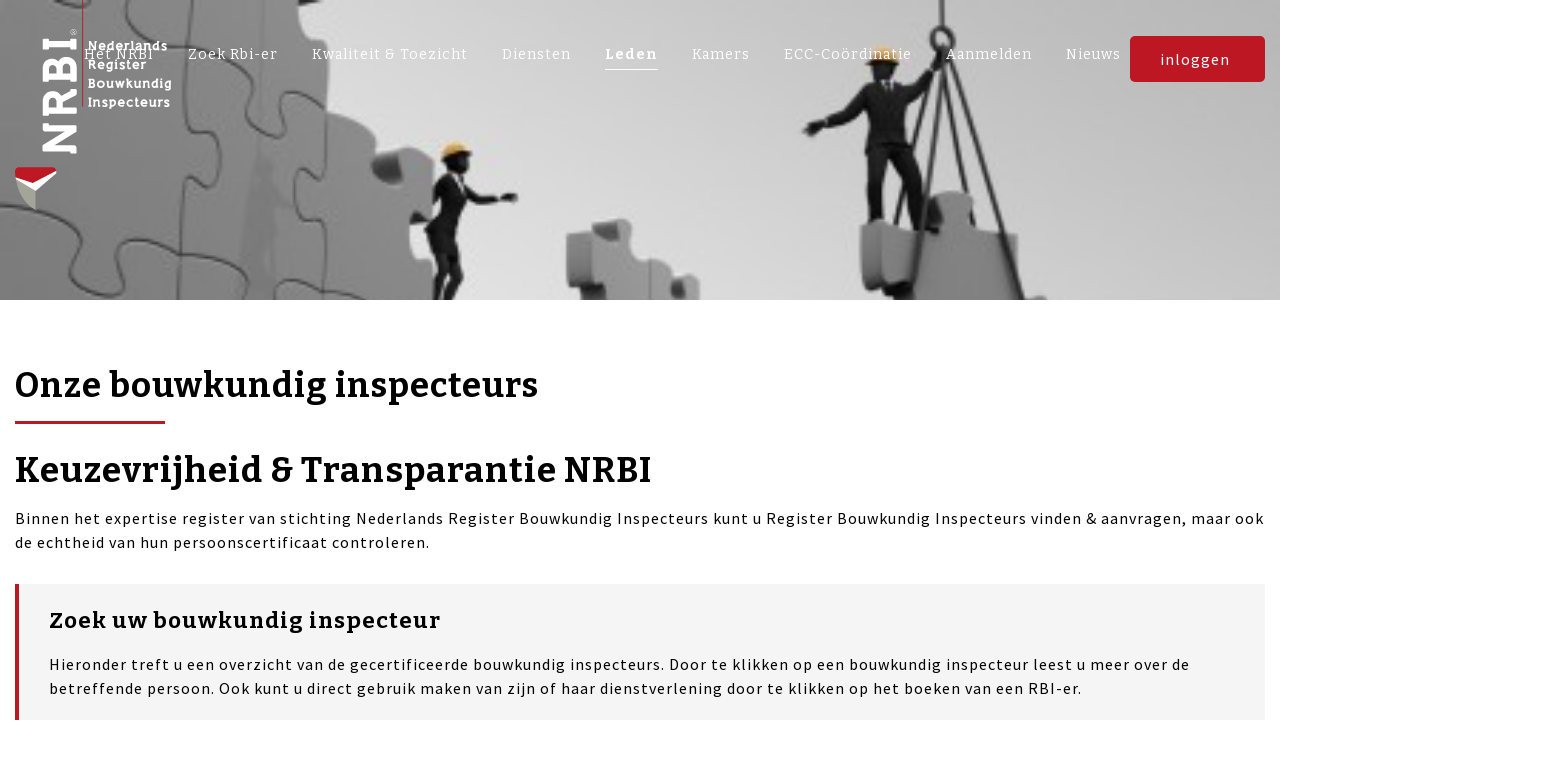

--- FILE ---
content_type: text/html; charset=UTF-8
request_url: https://www.nrbi.nl/onze-bouwkundig-inspecteurs
body_size: 99533
content:
<!doctype html>
<html lang="nl">
    <head>
        <meta content="width=device-width, initial-scale=1.0" name="viewport">
<meta charset="utf-8">
<meta name="csrf-token" content="CoO8kMNGk9eRfFfdYWxWs1KoEALmVxMSYxIbsVxO">
<link rel="apple-touch-icon" sizes="57x57" href="/img/icons/apple-icon-57x57.png">
<link rel="apple-touch-icon" sizes="60x60" href="/img/icons/apple-icon-60x60.png">
<link rel="apple-touch-icon" sizes="72x72" href="/img/icons/apple-icon-72x72.png">
<link rel="apple-touch-icon" sizes="76x76" href="/img/icons/apple-icon-76x76.png">
<link rel="apple-touch-icon" sizes="114x114" href="/img/icons/apple-icon-114x114.png">
<link rel="apple-touch-icon" sizes="120x120" href="/img/icons/apple-icon-120x120.png">
<link rel="apple-touch-icon" sizes="144x144" href="/img/icons/apple-icon-144x144.png">
<link rel="apple-touch-icon" sizes="152x152" href="/img/icons/apple-icon-152x152.png">
<link rel="apple-touch-icon" sizes="180x180" href="/img/icons/apple-icon-180x180.png">
<link rel="icon" type="image/png" sizes="192x192"  href="/img/icons/android-icon-192x192.png">
<link rel="icon" type="image/png" sizes="32x32" href="/img/icons/favicon-32x32.png">
<link rel="icon" type="image/png" sizes="96x96" href="/img/icons/favicon-96x96.png">
<link rel="icon" type="image/png" sizes="16x16" href="/img/icons/favicon-16x16.png">
<link rel="manifest" href="/img/icons/manifest.json">
<meta name="msapplication-TileColor" content="#ffffff">
<meta name="msapplication-TileImage" content="/img/icons/ms-icon-144x144.png">
<meta name="theme-color" content="#ffffff">

            <meta name="keywords" content="Bouwkundig inspecteur,bouw inspecteur,bouwtechnisch inspecteur">
        <meta name="description" content="">
    
            <meta property="og:url" content="https://www.nrbi.nl/onze-bouwkundig-inspecteurs">
        <meta property="og:description" content="">
        <meta property="og:title" content="Onze bouwkundig inspecteurs">
        <meta property="og:site_name" content="NRBI - Nederlands Register Bouwkundig Inspecteurs">
    
<meta name="google-site-verification" content="p0Bd4Tu7QcGAgIWFpXnrqraIN5w4McfkWntVy6yMX7U" />

<title>Onze inspecteurs - NRBI - Nederlands Register Bouwkundig Inspecteurs</title>
<link href="/css/app.css?v=1.18" rel="stylesheet">
<link href="/cookiebox/cookiebox.css" rel="stylesheet">

    <!--Global site tag(gtag.js)-Google Analytics--><script async src="https://www.googletagmanager.com/gtag/js?id=UA-140771885-1"></script><script>window.dataLayer=window.dataLayer||[];function gtag(){dataLayer.push(arguments);}
gtag('js',new Date());gtag('config','UA-140771885-1',{'anonymize_ip':true});</script>
    </head>

    <body>
    
        
        <header id="header" class="vervolg" style="background-image: url(https://www.nrbi.nl/media/header/7/shutterstock-245900083-49_1440x300.jpg);">
    <div class="nav_wrapper">
        <div class="container-fluid">
            <a href="/" title="NRBI">
                <img src="/img/logo-nrbi-header.svg" alt="" class="logo">
            </a>

            <nav>
                <ul>
                                                                                        <li>
        <a href="https://www.nrbi.nl/wat-is-het-nrbi"  title="Het NRBI">
            Het NRBI
                            <span class="icon-arrow-down"></span>
                    </a>
                    <ul>
                <li>
        <a href="https://www.nrbi.nl/wat-is-het-nrbi/missie-nederlands-register-bouwkundig-inspecteurs"  title="Onze missie">
            Onze missie
                    </a>
            </li>
<li>
        <a href="https://www.nrbi.nl/wat-is-het-nrbi/wanneer-mag-iemand-zich-register-bouwkundig-inspecteur-noemen-"  title="Wanneer ben je een Rbi-er?">
            Wanneer ben je een Rbi-er?
                    </a>
            </li>
<li>
        <a href="https://www.nrbi.nl/wat-is-het-nrbi/waarom-nrbi"  title="Waarom NRBI?">
            Waarom NRBI?
                    </a>
            </li>
<li>
        <a href="https://www.nrbi.nl/wat-is-het-nrbi/Kwaliteit-door-toezicht-register-bouwkundig-inspecteurs"  title="Kwaliteit door toezicht">
            Kwaliteit door toezicht
                    </a>
            </li>
<li>
        <a href="https://www.nrbi.nl/wat-is-het-nrbi/gerard-van-wel"  title="Gerard van Wel">
            Gerard van Wel
                    </a>
            </li>
<li>
        <a href="https://www.nrbi.nl/wat-is-het-nrbi/vincent-verbruggen"  title="Vincent Verbruggen">
            Vincent Verbruggen
                    </a>
            </li>
<li>
        <a href="https://www.nrbi.nl/wat-is-het-nrbi/keurmerk-register-bouwkundig-inspecteur"  title="Keurmerk Rbi">
            Keurmerk Rbi
                    </a>
            </li>
<li>
        <a href="https://www.nrbi.nl/wat-is-het-nrbi/expats-home-inspection"  title="Expats Home inspection">
            Expats Home inspection
                    </a>
            </li>
<li>
        <a href="https://www.nrbi.nl/wat-is-het-nrbi/Permanente-educatie-Register-Bouwkundig-Inspecteurs"  title="Permanente educatie NRBI">
            Permanente educatie NRBI
                    </a>
            </li>
                            </ul>
            </li>
                                                                                        <li>
        <a href="https://www.nrbi.nl/zoek-rbi-er"  title="Zoek Rbi-er">
            Zoek Rbi-er
                            <span class="icon-arrow-down"></span>
                    </a>
                    <ul>
                <li>
        <a href="https://www.nrbi.nl/zoek-rbi-er/zoek-een-register-bouwkundig-inspecteur"  title="Zoek een Register Bouwkundig Inspecteur">
            Zoek een Register Bouwkundig Inspecteur
                    </a>
            </li>
<li>
        <a href="https://www.nrbi.nl/zoek-rbi-er/Waarop-letten-bij%20-een-gecertificeerd-bouwkundig%20rapport"  title="Waarop letten bij een gecertificeerd bouwkundig rapport">
            Waarop letten bij een gecertificeerd bouwkundig rapport
                    </a>
            </li>
<li>
        <a href="https://www.nrbi.nl/zoek-rbi-er/dutch-register-of-certified-building-inspectors"  title="Dutch Register of Certified Building Inspectors">
            Dutch Register of Certified Building Inspectors
                    </a>
            </li>
                            </ul>
            </li>
                                            <li>
        <a href="https://www.nrbi.nl/kwaliteit-en-toezicht"  title="Kwaliteit &amp; Toezicht">
            Kwaliteit &amp; Toezicht
                            <span class="icon-arrow-down"></span>
                    </a>
                    <ul>
                <li>
        <a href="https://www.nrbi.nl/kwaliteit-en-toezicht/Validatie-en-Kwaliteitstoezicht"  title="Validatie en Kwaliteitstoezicht">
            Validatie en Kwaliteitstoezicht
                    </a>
            </li>
<li>
        <a href="https://www.nrbi.nl/kwaliteit-en-toezicht/gevalideerde-bouwkundige-inspectie"  title="Gevalideerde bouwkundige inspectie">
            Gevalideerde bouwkundige inspectie
                    </a>
            </li>
<li>
        <a href="https://www.nrbi.nl/kwaliteit-en-toezicht/tucht-via-het-scheidsgerecht"  title="Tucht via het scheidsgerecht">
            Tucht via het scheidsgerecht
                    </a>
            </li>
<li>
        <a href="https://www.nrbi.nl/kwaliteit-en-toezicht/gevalideerde-reviews"  title="Gevalideerde reviews">
            Gevalideerde reviews
                    </a>
            </li>
<li>
        <a href="https://www.nrbi.nl/kwaliteit-en-toezicht/https://www.nrbi.nl/kwaliteit-en-toezicht/gevalideerde-reviews"  title="Spelregels / criteria reviews">
            Spelregels / criteria reviews
                    </a>
            </li>
<li>
        <a href="https://www.nrbi.nl/kwaliteit-en-toezicht/https://www.nrbi.nl/kwaliteit-en-toezicht/https://www.nrbi.nl/kwaliteit-en-toezicht/gevalideerde-reviews"  title="Beleid omtrent reviews ">
            Beleid omtrent reviews 
                    </a>
            </li>
<li>
        <a href="https://www.nrbi.nl/kwaliteit-en-toezicht/expertise-radar"  title="ExpertiseRadar">
            ExpertiseRadar
                    </a>
            </li>
<li>
        <a href="https://www.nrbi.nl/kwaliteit-en-toezicht/disclaimer-keuzevrijheid-transparantie-register-bouwkundig-inspecteurs"  title="Disclaimer keuzevrijheid &amp; Transparantie">
            Disclaimer keuzevrijheid &amp; Transparantie
                    </a>
            </li>
                            </ul>
            </li>
                                            <li>
        <a href="#"  title="Diensten">
            Diensten
                            <span class="icon-arrow-down"></span>
                    </a>
                    <ul>
                <li>
        <a href="https://www.nrbi.nl/diensten/contact-en-onderzoek-aanvragen"  title="Contact en Onderzoek aanvragen">
            Contact en Onderzoek aanvragen
                    </a>
            </li>
<li>
        <a href="https://www.nrbi.nl/diensten/expertise-coordinatie-centrum-ecc"  title="Expertise Co&ouml;rdinatie Centrum">
            Expertise Co&ouml;rdinatie Centrum
                    </a>
            </li>
<li>
        <a href="https://www.nrbi.nl/diensten/soorten-diensten-register-bouwkundig-inspecteurs"  title="Soorten diensten Register Bouwkundig Inspecteurs">
            Soorten diensten Register Bouwkundig Inspecteurs
                    </a>
            </li>
<li>
        <a href="https://www.nrbi.nl/diensten/Deskundigenbericht%20via%20stichting%20NRBI"  title="Deskundigenbericht via stichting NRBI">
            Deskundigenbericht via stichting NRBI
                    </a>
            </li>
<li>
        <a href="https://www.nrbi.nl/diensten/bouwkundige-keuring"  title="Bouwkundige keuring aankoop">
            Bouwkundige keuring aankoop
                    </a>
            </li>
<li>
        <a href="https://www.nrbi.nl/diensten/bouwkundige-keuring-nhg"  title="Bouwkundige keuring NHG">
            Bouwkundige keuring NHG
                    </a>
            </li>
<li>
        <a href="https://www.nrbi.nl/diensten/bouwkundige-keuring-verkoop"  title="Bouwkundige keuring verkoop">
            Bouwkundige keuring verkoop
                    </a>
            </li>
<li>
        <a href="https://www.nrbi.nl/diensten/opleveringskeuring-nieuwbouw"  title="Opleveringskeuring Nieuwbouw">
            Opleveringskeuring Nieuwbouw
                    </a>
            </li>
<li>
        <a href="https://www.nrbi.nl/diensten/voorschouw-opleveringskeuring-nieuwbouw"  title="Voorschouw opleveringskeuring nieuwbouw">
            Voorschouw opleveringskeuring nieuwbouw
                    </a>
            </li>
<li>
        <a href="https://www.nrbi.nl/diensten/naschouw-opleveringskeuring"  title="Naschouw opleveringskeuring">
            Naschouw opleveringskeuring
                    </a>
            </li>
<li>
        <a href="https://www.nrbi.nl/diensten/opleveringskeuring-appartement"  title="Opleveringskeuring appartement">
            Opleveringskeuring appartement
                    </a>
            </li>
<li>
        <a href="https://www.nrbi.nl/diensten/opleveringskeuring-na-verbouwing"  title="Opleveringskeuring na verbouwing">
            Opleveringskeuring na verbouwing
                    </a>
            </li>
<li>
        <a href="https://www.nrbi.nl/diensten/Deskundigenonderzoek%20bouw"  title="Deskundigenonderzoek Bouw">
            Deskundigenonderzoek Bouw
                    </a>
            </li>
<li>
        <a href="https://www.nrbi.nl/diensten/bouwkundige-taxatie"  title="Bouwkundige Taxatie">
            Bouwkundige Taxatie
                    </a>
            </li>
<li>
        <a href="https://www.nrbi.nl/diensten/Bouwmediation-met-Deskundigenonderzoek"  title="Bouwmediation met Deskundigenonderzoek">
            Bouwmediation met Deskundigenonderzoek
                    </a>
            </li>
<li>
        <a href="https://www.nrbi.nl/diensten/Bouwbemiddeling%20met%20Bouwkundige%20Kennis"  title="Bouwbemiddeling met Bouwkundige Kennis">
            Bouwbemiddeling met Bouwkundige Kennis
                    </a>
            </li>
<li>
        <a href="https://www.nrbi.nl/diensten/Bouwbemiddeling-light"  title="Bouwbemiddeling Light">
            Bouwbemiddeling Light
                    </a>
            </li>
                            </ul>
            </li>
                                            <li>
        <a href="https://www.nrbi.nl/onze-bouwkundig-inspecteurs"  class="active" title="Leden">
            Leden
                            <span class="icon-arrow-down"></span>
                    </a>
                    <ul>
                <li>
        <a href="https://www.nrbi.nl/onze-bouwkundig-inspecteurs/rbi-er-vinden"  title="Bouwinspecteurs zoeken">
            Bouwinspecteurs zoeken
                    </a>
            </li>
<li>
        <a href="https://www.nrbi.nl/onze-bouwkundig-inspecteurs/nrbi-op-de-kaart"  title="NRBI op de kaart">
            NRBI op de kaart
                    </a>
            </li>
<li>
        <a href="https://www.nrbi.nl/onze-bouwkundig-inspecteurs/Gevalideerd-certificaat-bouwkundig-inspecteur"  title="Gevalideerd persoonscertificaat RBI">
            Gevalideerd persoonscertificaat RBI
                    </a>
            </li>
<li>
        <a href="https://www.nrbi.nl/onze-bouwkundig-inspecteurs/Op-zoek-naar-een-gerechtelijk-deskundige"  title="Op zoek naar een gerechtelijk deskundige?">
            Op zoek naar een gerechtelijk deskundige?
                    </a>
            </li>
                            </ul>
            </li>
                                                                                        <li>
        <a href="https://www.nrbi.nl/kamers"  title="Kamers">
            Kamers
                            <span class="icon-arrow-down"></span>
                    </a>
                    <ul>
                <li>
        <a href="https://www.nrbi.nl/kamers/expertisekamer-bestaande-bouw"  title="Expertisekamer bestaande bouw">
            Expertisekamer bestaande bouw
                    </a>
            </li>
<li>
        <a href="https://www.nrbi.nl/kamers/dropbox-expertisekamer-bestaande-bouw"  title="Feedback Expertisekamer bestaande bouw">
            Feedback Expertisekamer bestaande bouw
                    </a>
            </li>
<li>
        <a href="https://www.nrbi.nl/kamers/Protocol-Expertisekamers"  title="Protocol Expertisekamers">
            Protocol Expertisekamers
                    </a>
            </li>
<li>
        <a href="https://www.nrbi.nl/kamers/wie-zit-er-in-de-expertise-kamers"  title="Zitting expertise Kamers">
            Zitting expertise Kamers
                    </a>
            </li>
<li>
        <a href="https://www.nrbi.nl/kamers/reglement-expertisekamers-nrbi"  title="Reglement Expertise Kamers NRBI">
            Reglement Expertise Kamers NRBI
                    </a>
            </li>
<li>
        <a href="https://www.nrbi.nl/kamers/help-om-koers-te-bepalen"  title="Help om koers te bepalen">
            Help om koers te bepalen
                    </a>
            </li>
                                                            <li>
                            <a href="https://www.nrbi.nl/kamers/kamer/nederlands-register-bouwkundige-keuringen-integraal-2">
                                Nederlands Register Bouwkundige Keuringen Integraal
                            </a>
                        </li>
                                            <li>
                            <a href="https://www.nrbi.nl/kamers/kamer/nederlands-register-bouwrechtelijk-integraal-12">
                                Nederlands Register Bouwrechtelijk Integraal 
                            </a>
                        </li>
                                            <li>
                            <a href="https://www.nrbi.nl/kamers/kamer/nederlands-register-bouwmediation-integraal-13">
                                Nederlands Register Bouwmediation Integraal
                            </a>
                        </li>
                                            <li>
                            <a href="https://www.nrbi.nl/kamers/kamer/nederlands-register-bouwgebreken-integraal-14">
                                 Nederlands Register Bouwgebreken Integraal
                            </a>
                        </li>
                                            <li>
                            <a href="https://www.nrbi.nl/kamers/kamer/nederlands-register-bouwbegeleiding-integraal-15">
                                Nederlands Register Bouwbegeleiding Integraal
                            </a>
                        </li>
                                            <li>
                            <a href="https://www.nrbi.nl/kamers/kamer/nederlands-register-bouwgeschillen-integraal-16">
                                Nederlands Register Bouwgeschillen Integraal
                            </a>
                        </li>
                                                </ul>
            </li>
                                            <li>
        <a href="https://www.nrbi.nl/expertise-coordinatie-centrum-ecc"  title="ECC-Co&ouml;rdinatie">
            ECC-Co&ouml;rdinatie
                            <span class="icon-arrow-down"></span>
                    </a>
                    <ul>
                <li>
        <a href="https://www.nrbi.nl/expertise-coordinatie-centrum-ecc/contact-expertise-coordinatie-centrum-NRBI"  title="Contact ECC &ndash; Expertise Co&ouml;rdinatie Centrum">
            Contact ECC &ndash; Expertise Co&ouml;rdinatie Centrum
                    </a>
            </li>
<li>
        <a href="https://www.nrbi.nl/expertise-coordinatie-centrum-ecc/waarom-ecc-rbi"  title="Waarom ECC &amp; NRBI &ndash; De meerwaarde voor de Rbi&rsquo;er">
            Waarom ECC &amp; NRBI &ndash; De meerwaarde voor de Rbi&rsquo;er
                    </a>
            </li>
<li>
        <a href="https://www.nrbi.nl/expertise-coordinatie-centrum-ecc/ECC-voor-wie"  title="Voor wie het Expertise Co&ouml;rdinatie Centrum (ECC)">
            Voor wie het Expertise Co&ouml;rdinatie Centrum (ECC)
                    </a>
            </li>
<li>
        <a href="https://www.nrbi.nl/expertise-coordinatie-centrum-ecc/ecc-expertise-co%C3%B6rdinatie-centrum-rechtsbijstand"  title="ECC &ndash; Expertise Co&ouml;rdinatie Centrum rechtsbijstand">
            ECC &ndash; Expertise Co&ouml;rdinatie Centrum rechtsbijstand
                    </a>
            </li>
<li>
        <a href="https://www.nrbi.nl/expertise-coordinatie-centrum-ecc/Gerechtelijk-Deskundigenonderzoek-ecc-NRBI"  title="Rechtbanken - Expertise Co&ouml;rdinatie Centrum">
            Rechtbanken - Expertise Co&ouml;rdinatie Centrum
                    </a>
            </li>
<li>
        <a href="https://www.nrbi.nl/expertise-coordinatie-centrum-ecc/ECC-hoe-werkt-een%20onafhankelijk-deskundigenonderzoek-als-partijen-niet-kunnen-kiezen"  title="Hoe werkt het Expertise Co&ouml;rdinatie Centrum (ECC) bij een onafhankelijk deskundigenonderzoek?">
            Hoe werkt het Expertise Co&ouml;rdinatie Centrum (ECC) bij een onafhankelijk deskundigenonderzoek?
                    </a>
            </li>
<li>
        <a href="https://www.nrbi.nl/expertise-coordinatie-centrum-ecc/Betaling%20vooraf%20of%20achteraf%20bij%20deskundigenonderzoek%20bij%20bouwgeschillen"  title="Betaling vooraf of achteraf bij deskundigenonderzoek bij bouwgeschillen">
            Betaling vooraf of achteraf bij deskundigenonderzoek bij bouwgeschillen
                    </a>
            </li>
<li>
        <a href="https://www.nrbi.nl/expertise-coordinatie-centrum-ecc/FAQ-Betaling-bij%20deskundigenonderzoek-bij-bouwgeschillen"  title="FAQ &ndash; Betaling bij deskundigenonderzoek bij bouwgeschillen">
            FAQ &ndash; Betaling bij deskundigenonderzoek bij bouwgeschillen
                    </a>
            </li>
<li>
        <a href="https://www.nrbi.nl/expertise-coordinatie-centrum-ecc/ZZP-gecertificeerde-bouwkundig-inspecteur-NRBI-ECC"  title="Zelfstandig en gecertificeerd &ndash; Samen sterk via NRBI &amp; ECC">
            Zelfstandig en gecertificeerd &ndash; Samen sterk via NRBI &amp; ECC
                    </a>
            </li>
<li>
        <a href="https://www.nrbi.nl/expertise-coordinatie-centrum-ecc/MKB-NRB-Rbi"  title="Waarom MKB-bedrijven zich aansluiten bij het NRBI &ndash; Samen sterk via het ECC">
            Waarom MKB-bedrijven zich aansluiten bij het NRBI &ndash; Samen sterk via het ECC
                    </a>
            </li>
<li>
        <a href="https://www.nrbi.nl/expertise-coordinatie-centrum-ecc/nrbi-telefoondienst-altijd-bereikbaar.-altijd-deskundig"  title="NRBI Telefoondienst &ndash; Altijd Bereikbaar. Altijd Deskundig">
            NRBI Telefoondienst &ndash; Altijd Bereikbaar. Altijd Deskundig
                    </a>
            </li>
<li>
        <a href="https://www.nrbi.nl/expertise-coordinatie-centrum-ecc/nrbi-approved-software"  title="NRBI Approved Software">
            NRBI Approved Software
                    </a>
            </li>
<li>
        <a href="https://www.nrbi.nl/expertise-coordinatie-centrum-ecc/ECC-Bouwmediation-deskundigenonderzoek-bouwgeschillen"  title="ECC &ndash; Bouwmediation &ndash; deskundige en onafhankelijke bemiddeling bij bouwgeschillen">
            ECC &ndash; Bouwmediation &ndash; deskundige en onafhankelijke bemiddeling bij bouwgeschillen
                    </a>
            </li>
<li>
        <a href="https://www.nrbi.nl/expertise-coordinatie-centrum-ecc/Deskundigenonderzoek-Expertise-Coordinatie-Centrum"  title="Deskundigenonderzoek via het ECC-NRBI">
            Deskundigenonderzoek via het ECC-NRBI
                    </a>
            </li>
<li>
        <a href="https://www.nrbi.nl/expertise-coordinatie-centrum-ecc/Destructief-Deskundigenonderzoek"  title="Destructief Deskundigenonderzoek">
            Destructief Deskundigenonderzoek
                    </a>
            </li>
<li>
        <a href="https://www.nrbi.nl/expertise-coordinatie-centrum-ecc/Bouwbegeleiding-ECC-NRBI"  title="Onafhankelijke Bouwbegeleiding via ECC-NRBI">
            Onafhankelijke Bouwbegeleiding via ECC-NRBI
                    </a>
            </li>
<li>
        <a href="https://www.nrbi.nl/expertise-coordinatie-centrum-ecc/Onafhankelijkheidsverklaring-Register%20Bouwkundig-Inspecteur"  title="ECC-Onafhankelijkheidsverklaring Register Bouwkundig Inspecteur">
            ECC-Onafhankelijkheidsverklaring Register Bouwkundig Inspecteur
                    </a>
            </li>
<li>
        <a href="https://www.nrbi.nl/expertise-coordinatie-centrum-ecc/bouwbemiddeling-onafhankelijke-en-deskundige-ondersteuning-bij-bouwgeschillen"  title="ECC-Bouwbemiddeling &ndash; onafhankelijke en deskundige ondersteuning bij bouwgeschillen">
            ECC-Bouwbemiddeling &ndash; onafhankelijke en deskundige ondersteuning bij bouwgeschillen
                    </a>
            </li>
<li>
        <a href="https://www.nrbi.nl/expertise-coordinatie-centrum-ecc/ecc-vog-deskundigenonderzoeken"  title="ecc-VOG Deskundigenonderzoeken">
            ecc-VOG Deskundigenonderzoeken
                    </a>
            </li>
<li>
        <a href="https://www.nrbi.nl/expertise-coordinatie-centrum-ecc/onafhankelijkheidstoets-nrbi-waarborging-van-objectiviteit"  title="ECC-Onafhankelijkheidstoets NRBI &ndash; Waarborging van Objectiviteit in Alle Expertisekamers">
            ECC-Onafhankelijkheidstoets NRBI &ndash; Waarborging van Objectiviteit in Alle Expertisekamers
                    </a>
            </li>
<li>
        <a href="https://www.nrbi.nl/expertise-coordinatie-centrum-ecc/Benoeming-van-bouwdeskundigen"  title="Benoeming van deskundigen &ndash; Expertise Co&ouml;rdinatie Centrum (ECC &ndash; NRBI)">
            Benoeming van deskundigen &ndash; Expertise Co&ouml;rdinatie Centrum (ECC &ndash; NRBI)
                    </a>
            </li>
<li>
        <a href="https://www.nrbi.nl/expertise-coordinatie-centrum-ecc/7-senario-benoemen-onafhankelijke%20deskundigen"  title="Scenario 7: Benoeming op aanwijzing van verzekeraar, volmachtpartij of derde (nieuw)">
            Scenario 7: Benoeming op aanwijzing van verzekeraar, volmachtpartij of derde (nieuw)
                    </a>
            </li>
<li>
        <a href="https://www.nrbi.nl/expertise-coordinatie-centrum-ecc/benoeming%20deskundigen%20uitgelegd"  title="Benoeming van deskundigen &ndash; alle 7 scenario&rsquo;s uitgelegd">
            Benoeming van deskundigen &ndash; alle 7 scenario&rsquo;s uitgelegd
                    </a>
            </li>
<li>
        <a href="https://www.nrbi.nl/expertise-coordinatie-centrum-ecc/Deskundigen-benoemen-vragen-ECC"  title="Deskundigenonderzoek &amp; Benoeming van een Deskundige in Bouw- en Verbouwgeschillen">
            Deskundigenonderzoek &amp; Benoeming van een Deskundige in Bouw- en Verbouwgeschillen
                    </a>
            </li>
<li>
        <a href="https://www.nrbi.nl/expertise-coordinatie-centrum-ecc/ECC-Handreiking-voor-Advocaten-benoemen-deskundigen"  title="ECC-Handreiking voor Advocaten &amp; Rechtsbijstand">
            ECC-Handreiking voor Advocaten &amp; Rechtsbijstand
                    </a>
            </li>
<li>
        <a href="https://www.nrbi.nl/expertise-coordinatie-centrum-ecc/Nederlands-register-gerechtelijke-bouwdeskudndigen-intergraal"  title="Nederlands Register Gerechtelijke Bouwdeskundigen Intergraal (NRBI)">
            Nederlands Register Gerechtelijke Bouwdeskundigen Intergraal (NRBI)
                    </a>
            </li>
<li>
        <a href="https://www.nrbi.nl/expertise-coordinatie-centrum-ecc/Nederlands-Register-Bouwrechtelijk-Integraal"  title="Nederlands Register Bouwrechtelijk Integraal (NRBI)">
            Nederlands Register Bouwrechtelijk Integraal (NRBI)
                    </a>
            </li>
                            </ul>
            </li>
                                            <li>
        <a href="https://www.nrbi.nl/aanmelden"  title="Aanmelden">
            Aanmelden
                            <span class="icon-arrow-down"></span>
                    </a>
                    <ul>
                <li>
        <a href="https://www.nrbi.nl/aanmelden/aanvraag-voor-registratie"  title="Aanvraag voor registratie">
            Aanvraag voor registratie
                    </a>
            </li>
<li>
        <a href="https://www.nrbi.nl/aanmelden/Aanmelden-bij-NRBI-als-Register-Bouwkundig-Inspecteur"  title="Aanmelden bij NRBI als Register Bouwkundig Inspecteur (RBI)">
            Aanmelden bij NRBI als Register Bouwkundig Inspecteur (RBI)
                    </a>
            </li>
<li>
        <a href="https://www.nrbi.nl/aanmelden/gecertificeerde-bouwkundige-bedrijven"  title="Gecertificeerde Bouwkundige Bedrijven">
            Gecertificeerde Bouwkundige Bedrijven
                    </a>
            </li>
<li>
        <a href="https://www.nrbi.nl/aanmelden/geschikt-of-ongeschikt-als-rbi-er"  title="Geschikt of ongeschikt als Rbi-er">
            Geschikt of ongeschikt als Rbi-er
                    </a>
            </li>
<li>
        <a href="https://www.nrbi.nl/aanmelden/opleiding-bouwkundig-inspecteur"  title="Opleiding Bouwkundig Inspecteur">
            Opleiding Bouwkundig Inspecteur
                    </a>
            </li>
<li>
        <a href="https://www.nrbi.nl/aanmelden/Erkende-opleidingen-voor-toelating"  title="Erkende opleidingen voor toelating">
            Erkende opleidingen voor toelating
                    </a>
            </li>
<li>
        <a href="https://www.nrbi.nl/aanmelden/beroeps-en-gedragscode-register-bouwkundig-inspecteurs"  title="Beroeps en Gedragscode Rbi-er">
            Beroeps en Gedragscode Rbi-er
                    </a>
            </li>
<li>
        <a href="https://www.nrbi.nl/aanmelden/inschrijven-als-rbi"  title="Kostenoverzicht Expertisekamers">
            Kostenoverzicht Expertisekamers
                    </a>
            </li>
<li>
        <a href="https://www.nrbi.nl/aanmelden/reglement-expertise-kamers-nrbi-"  title="Reglement Expertise Kamers NRBI ">
            Reglement Expertise Kamers NRBI 
                    </a>
            </li>
                            </ul>
            </li>
                                                                                                                                                                                                                                                                        <li>
        <a href="https://www.nrbi.nl/nieuws"  title="Nieuws">
            Nieuws
                    </a>
            </li>
                                            <li>
        <a href="https://www.nrbi.nl/links"  title="Links">
            Links
                    </a>
            </li>
                                                                                                                                                                                                                                                                                                                                                                                                                                                                            
                </ul>
            </nav>

            <div class="button_wrapper">
                <ul>
                    <li class="btn"><a href="http://login.lextool.eu/NRBI" target="_blank">inloggen</a></li>
                    <li class="visible-xs-inline-block visible-sm-inline-block nav-button">
                        <a href="#" class="nav-toggle" title="Navigatie">
                            <span class="icon-menu"></span>
                        </a>
                    </li>
                </ul>
            </div>

        </div>
    </div>

    

    </header>            <div class="content" id="employees">
        <div class="wrapper">
            <div class="container-fluid">
                <div class="row">
                    <div class="col-xs-12 col-sm-12">
                        <h1>Onze bouwkundig inspecteurs</h1>
                        <h2>Keuzevrijheid &amp; Transparantie NRBI</h2>
<p>Binnen het expertise register van stichting Nederlands Register Bouwkundig Inspecteurs kunt u Register Bouwkundig Inspecteurs vinden &amp; aanvragen, maar ook de echtheid van hun persoonscertificaat controleren.</p>
<blockquote>
<h3><strong>Zoek uw bouwkundig inspecteur</strong></h3>
<p>Hieronder treft u een overzicht van de gecertificeerde bouwkundig inspecteurs. Door te klikken op een bouwkundig inspecteur leest u meer over de betreffende persoon. Ook kunt u direct gebruik maken van zijn of haar dienstverlening door te klikken op het boeken van een RBI-er.</p>
<h4><strong>Gevalideerd certificaat Rbi</strong></h4>
<p>Het certificaat van vakbekwaamheid kunt u hier inzien en tevens dit certificaat op echtheid controleren via de <a title="Valideer de certificaat echtheid door op deze link te drukken." href="/kwaliteit-en-toezicht/gevalideerde-bouwkundige-inspectie">online validatie tool</a> door een document (.PDF, indien in bezit) te uploaden. Lees meer over het het controleren van echtheid van documenten op de website van <a href="https://www.v-id.org/page/v-id-promo">V-ID</a> (Blockchain technology) of op de <a href="/partners/blockchain-validatie-bouwkundige-keuringsrapporten-en-certificaten-7">partner-pagina</a> van het NRBI.</p>
</blockquote>
<p>&nbsp;</p>

                        <form action="https://www.nrbi.nl/onze-bouwkundig-inspecteurs" method="get" id="searchform">
        <h3>Zoeken</h3>
    <div class="row">
        <div class="col-xs-12 col-sm-6 col-md-3">
            <div class="form-group">
                <input type="text" name="name" class="form-control" placeholder="Naam" value="">
            </div>
        </div>
        <div class="col-xs-12 col-sm-6 col-md-3">
            <div class="row">
                <div class="col-xs-12 col-sm-8">
                    <input type="text" name="location" class="form-control" placeholder="Plaats" value="">
                </div>
                <div class="col-xs-12 col-sm-4">
                    <select name="radius" class="form-control">
                        <option value="">Straal</option>
                            <option value="25" selected>25km</option>
                                                    <option value="5">5km</option>
                                                    <option value="10">10km</option>
                                                    <option value="15">15km</option>
                                                    <option value="20">20km</option>
                                                    <option value="40">40km</option>
                                                    <option value="50">50km</option>
                                            </select>
                </div>
            </div>
        </div>
        <div class="col-xs-12 col-sm-6 col-md-2">
            <select name="expertise" class="form-control">
                <option value="">Kies expertise</option>
                                    <option value="2">Nederlands Register Bouwkundige Keuringen Integraal</option>
                                    <option value="12">Nederlands Register Bouwrechtelijk Integraal </option>
                                    <option value="13">Nederlands Register Bouwmediation Integraal</option>
                                    <option value="14"> Nederlands Register Bouwgebreken Integraal</option>
                                    <option value="15">Nederlands Register Bouwbegeleiding Integraal</option>
                                    <option value="16">Nederlands Register Bouwgeschillen Integraal</option>
                            </select>
        </div>
        <div class="col-xs-12 col-sm-6 col-md-2">
            <select name="service" class="form-control">
                <option value="">Kies dienst</option>
                                    <option value="1">Bouwkundige keuring (Aankoop)</option>
                                    <option value="2">Bouwkundige keuring NHG</option>
                                    <option value="3">Bouwkundige keuring (Verkoop)</option>
                                    <option value="4">Opleveringskeuring Nieuwbouw</option>
                                    <option value="5">Voor Opleveringskeuring Nieuwbouw</option>
                                    <option value="6">Naschouw opleveringskeuring Nieuwbouw</option>
                                    <option value="7">Meerjarige Onderhoudsplanning</option>
                                    <option value="8">Specialistisch onderzoek</option>
                                    <option value="9">Bouwgeschil</option>
                                    <option value="10">Contra Expertise</option>
                            </select>
        </div>
        <div class="col-xs-12 col-sm-6 col-md-2">
            <input type="submit" class="btn btn-secondary" value="Zoeken">
            <a href="/onze-bouwkundig-inspecteurs/nrbi-op-de-kaart">Zoek op kaart</a>
        </div>
    </div>
</form>
                        <div class="row">
                                                                                                <div class="col-sm-6 col-md-4 col-lg-3">
                                        <div class="employee matchheight">
    <div class="img-overlay">
        <img class="photo" src="//cloud01.topsite.nl/nrbi.nl/employee/57/register-bouwkundig-inspcteur-johnny-blom-631_640x530_fit.jpg" alt="Johnny  Blom">
        <div>
            <a href="https://www.nrbi.nl/onze-bouwkundig-inspecteurs/johnny-blom-57" class="btn">
                Meer informatie
            </a>
        </div>
    </div>
    <a href="https://www.nrbi.nl/onze-bouwkundig-inspecteurs/johnny-blom-57">
        <h3>Johnny  Blom <img class="small-logo" src="/img/icoon-logo.svg" alt="logo"/></h3>
        <p>Register bouwkundig inspecteur Breda</p>
                            <div class="info-wrap">
                <div>
                    <div class="stars">
                        <div class="stars-empty">
                            <div class="icon icon-star-o"></div>
                            <div class="icon icon-star-o"></div>
                            <div class="icon icon-star-o"></div>
                            <div class="icon icon-star-o"></div>
                            <div class="icon icon-star-o"></div>
                        </div>
                        <div class="stars-full" style="width: 93%;">
                            <div class="icon icon-star"></div>
                            <div class="icon icon-star"></div>
                            <div class="icon icon-star"></div>
                            <div class="icon icon-star"></div>
                            <div class="icon icon-star"></div>
                        </div>
                    </div>
                    (4,6)
                    <p>
                        11 beoordelingen
                    </p>
                </div>
                                    <a href="https://www.nrbi.nl/onze-bouwkundig-inspecteurs/johnny-blom-57#certificates" class="btn">
                        Bekijk certificaten
                    </a>
                            </div>
                <a href="https://www.nrbi.nl/onze-bouwkundig-inspecteurs/johnny-blom-57" class="btn more-info-button">
            Meer informatie
        </a>
    </a>
</div>                                    </div>
                                                                    <div class="col-sm-6 col-md-4 col-lg-3">
                                        <div class="employee matchheight">
    <div class="img-overlay">
        <img class="photo" src="//cloud01.topsite.nl/nrbi.nl/employee/56/foto-vincent-599_640x530_fit.png" alt="Vincent Verbruggen">
        <div>
            <a href="https://www.nrbi.nl/onze-bouwkundig-inspecteurs/vincent-verbruggen-56" class="btn">
                Meer informatie
            </a>
        </div>
    </div>
    <a href="https://www.nrbi.nl/onze-bouwkundig-inspecteurs/vincent-verbruggen-56">
        <h3>Vincent Verbruggen <img class="small-logo" src="/img/icoon-logo.svg" alt="logo"/></h3>
        <p>Register Bouwkundig Inspecteur Cuijk</p>
                            <div class="info-wrap">
                <div>
                    <div class="stars">
                        <div class="stars-empty">
                            <div class="icon icon-star-o"></div>
                            <div class="icon icon-star-o"></div>
                            <div class="icon icon-star-o"></div>
                            <div class="icon icon-star-o"></div>
                            <div class="icon icon-star-o"></div>
                        </div>
                        <div class="stars-full" style="width: 93%;">
                            <div class="icon icon-star"></div>
                            <div class="icon icon-star"></div>
                            <div class="icon icon-star"></div>
                            <div class="icon icon-star"></div>
                            <div class="icon icon-star"></div>
                        </div>
                    </div>
                    (4,6)
                    <p>
                        76 beoordelingen
                    </p>
                </div>
                                    <a href="https://www.nrbi.nl/onze-bouwkundig-inspecteurs/vincent-verbruggen-56#certificates" class="btn">
                        Bekijk certificaten
                    </a>
                            </div>
                <a href="https://www.nrbi.nl/onze-bouwkundig-inspecteurs/vincent-verbruggen-56" class="btn more-info-button">
            Meer informatie
        </a>
    </a>
</div>                                    </div>
                                                                    <div class="col-sm-6 col-md-4 col-lg-3">
                                        <div class="employee matchheight">
    <div class="img-overlay">
        <img class="photo" src="//cloud01.topsite.nl/nrbi.nl/employee/20/erik-braunius-500-kopie-86_640x530_fit.jpg" alt="Erik Braunius">
        <div>
            <a href="https://www.nrbi.nl/onze-bouwkundig-inspecteurs/erik-braunius-20" class="btn">
                Meer informatie
            </a>
        </div>
    </div>
    <a href="https://www.nrbi.nl/onze-bouwkundig-inspecteurs/erik-braunius-20">
        <h3>Erik Braunius <img class="small-logo" src="/img/icoon-logo.svg" alt="logo"/></h3>
        <p>Register Bouwkundig Inspecteur Almere</p>
                            <div class="info-wrap">
                <div>
                    <div class="stars">
                        <div class="stars-empty">
                            <div class="icon icon-star-o"></div>
                            <div class="icon icon-star-o"></div>
                            <div class="icon icon-star-o"></div>
                            <div class="icon icon-star-o"></div>
                            <div class="icon icon-star-o"></div>
                        </div>
                        <div class="stars-full" style="width: 99%;">
                            <div class="icon icon-star"></div>
                            <div class="icon icon-star"></div>
                            <div class="icon icon-star"></div>
                            <div class="icon icon-star"></div>
                            <div class="icon icon-star"></div>
                        </div>
                    </div>
                    (4,9)
                    <p>
                        32 beoordelingen
                    </p>
                </div>
                                    <a href="https://www.nrbi.nl/onze-bouwkundig-inspecteurs/erik-braunius-20#certificates" class="btn">
                        Bekijk certificaten
                    </a>
                            </div>
                <a href="https://www.nrbi.nl/onze-bouwkundig-inspecteurs/erik-braunius-20" class="btn more-info-button">
            Meer informatie
        </a>
    </a>
</div>                                    </div>
                                                                    <div class="col-sm-6 col-md-4 col-lg-3">
                                        <div class="employee matchheight">
    <div class="img-overlay">
        <img class="photo" src="//cloud01.topsite.nl/nrbi.nl/employee/55/tim-broerse-uitsnede-460_640x530_fit.jpg" alt="Tim Broerse">
        <div>
            <a href="https://www.nrbi.nl/onze-bouwkundig-inspecteurs/tim-broerse-55" class="btn">
                Meer informatie
            </a>
        </div>
    </div>
    <a href="https://www.nrbi.nl/onze-bouwkundig-inspecteurs/tim-broerse-55">
        <h3>Tim Broerse <img class="small-logo" src="/img/icoon-logo.svg" alt="logo"/></h3>
        <p>Register Bouwkundig Inspecteur Weesp</p>
                            <div class="info-wrap">
                <div>
                    <div class="stars">
                        <div class="stars-empty">
                            <div class="icon icon-star-o"></div>
                            <div class="icon icon-star-o"></div>
                            <div class="icon icon-star-o"></div>
                            <div class="icon icon-star-o"></div>
                            <div class="icon icon-star-o"></div>
                        </div>
                        <div class="stars-full" style="width: 98%;">
                            <div class="icon icon-star"></div>
                            <div class="icon icon-star"></div>
                            <div class="icon icon-star"></div>
                            <div class="icon icon-star"></div>
                            <div class="icon icon-star"></div>
                        </div>
                    </div>
                    (4,9)
                    <p>
                        717 beoordelingen
                    </p>
                </div>
                                    <a href="https://www.nrbi.nl/onze-bouwkundig-inspecteurs/tim-broerse-55#certificates" class="btn">
                        Bekijk certificaten
                    </a>
                            </div>
                <a href="https://www.nrbi.nl/onze-bouwkundig-inspecteurs/tim-broerse-55" class="btn more-info-button">
            Meer informatie
        </a>
    </a>
</div>                                    </div>
                                                                    <div class="col-sm-6 col-md-4 col-lg-3">
                                        <div class="employee matchheight">
    <div class="img-overlay">
        <img class="photo" src="//cloud01.topsite.nl/nrbi.nl/employee/52/frank-met-helm-416_640x530_fit.jpg" alt="Frank Arnoldus">
        <div>
            <a href="https://www.nrbi.nl/onze-bouwkundig-inspecteurs/frank-arnoldus-52" class="btn">
                Meer informatie
            </a>
        </div>
    </div>
    <a href="https://www.nrbi.nl/onze-bouwkundig-inspecteurs/frank-arnoldus-52">
        <h3>Frank Arnoldus <img class="small-logo" src="/img/icoon-logo.svg" alt="logo"/></h3>
        <p>Register Bouwkundig Inspecteur Alphen a/d Rijn</p>
                            <div class="info-wrap">
                <div>
                    <div class="stars">
                        <div class="stars-empty">
                            <div class="icon icon-star-o"></div>
                            <div class="icon icon-star-o"></div>
                            <div class="icon icon-star-o"></div>
                            <div class="icon icon-star-o"></div>
                            <div class="icon icon-star-o"></div>
                        </div>
                        <div class="stars-full" style="width: 94%;">
                            <div class="icon icon-star"></div>
                            <div class="icon icon-star"></div>
                            <div class="icon icon-star"></div>
                            <div class="icon icon-star"></div>
                            <div class="icon icon-star"></div>
                        </div>
                    </div>
                    (4,7)
                    <p>
                        52 beoordelingen
                    </p>
                </div>
                                    <a href="https://www.nrbi.nl/onze-bouwkundig-inspecteurs/frank-arnoldus-52#certificates" class="btn">
                        Bekijk certificaten
                    </a>
                            </div>
                <a href="https://www.nrbi.nl/onze-bouwkundig-inspecteurs/frank-arnoldus-52" class="btn more-info-button">
            Meer informatie
        </a>
    </a>
</div>                                    </div>
                                                                    <div class="col-sm-6 col-md-4 col-lg-3">
                                        <div class="employee matchheight">
    <div class="img-overlay">
        <img class="photo" src="//cloud01.topsite.nl/nrbi.nl/employee/49/rbi-er-stephan-haak-397_640x530_fit.jpg" alt="Stephan Haak">
        <div>
            <a href="https://www.nrbi.nl/onze-bouwkundig-inspecteurs/stephan-haak-49" class="btn">
                Meer informatie
            </a>
        </div>
    </div>
    <a href="https://www.nrbi.nl/onze-bouwkundig-inspecteurs/stephan-haak-49">
        <h3>Stephan Haak <img class="small-logo" src="/img/icoon-logo.svg" alt="logo"/></h3>
        <p>Register Bouwkundig Inspecteur Amersfoort e.o.</p>
                            <div class="info-wrap">
                <div>
                    <div class="stars">
                        <div class="stars-empty">
                            <div class="icon icon-star-o"></div>
                            <div class="icon icon-star-o"></div>
                            <div class="icon icon-star-o"></div>
                            <div class="icon icon-star-o"></div>
                            <div class="icon icon-star-o"></div>
                        </div>
                        <div class="stars-full" style="width: 91%;">
                            <div class="icon icon-star"></div>
                            <div class="icon icon-star"></div>
                            <div class="icon icon-star"></div>
                            <div class="icon icon-star"></div>
                            <div class="icon icon-star"></div>
                        </div>
                    </div>
                    (4,5)
                    <p>
                        22 beoordelingen
                    </p>
                </div>
                                    <a href="https://www.nrbi.nl/onze-bouwkundig-inspecteurs/stephan-haak-49#certificates" class="btn">
                        Bekijk certificaten
                    </a>
                            </div>
                <a href="https://www.nrbi.nl/onze-bouwkundig-inspecteurs/stephan-haak-49" class="btn more-info-button">
            Meer informatie
        </a>
    </a>
</div>                                    </div>
                                                                    <div class="col-sm-6 col-md-4 col-lg-3">
                                        <div class="employee matchheight">
    <div class="img-overlay">
        <img class="photo" src="//cloud01.topsite.nl/nrbi.nl/employee/41/img-6032-414_640x530_fit.jpg" alt="Martin van Dorp">
        <div>
            <a href="https://www.nrbi.nl/onze-bouwkundig-inspecteurs/martin-van-dorp-41" class="btn">
                Meer informatie
            </a>
        </div>
    </div>
    <a href="https://www.nrbi.nl/onze-bouwkundig-inspecteurs/martin-van-dorp-41">
        <h3>Martin van Dorp <img class="small-logo" src="/img/icoon-logo.svg" alt="logo"/></h3>
        <p>Register Bouwkundig Inspecteur Amsterdam</p>
                            <div class="info-wrap">
                <div>
                    <div class="stars">
                        <div class="stars-empty">
                            <div class="icon icon-star-o"></div>
                            <div class="icon icon-star-o"></div>
                            <div class="icon icon-star-o"></div>
                            <div class="icon icon-star-o"></div>
                            <div class="icon icon-star-o"></div>
                        </div>
                        <div class="stars-full" style="width: 97%;">
                            <div class="icon icon-star"></div>
                            <div class="icon icon-star"></div>
                            <div class="icon icon-star"></div>
                            <div class="icon icon-star"></div>
                            <div class="icon icon-star"></div>
                        </div>
                    </div>
                    (4,9)
                    <p>
                        881 beoordelingen
                    </p>
                </div>
                                    <a href="https://www.nrbi.nl/onze-bouwkundig-inspecteurs/martin-van-dorp-41#certificates" class="btn">
                        Bekijk certificaten
                    </a>
                            </div>
                <a href="https://www.nrbi.nl/onze-bouwkundig-inspecteurs/martin-van-dorp-41" class="btn more-info-button">
            Meer informatie
        </a>
    </a>
</div>                                    </div>
                                                                    <div class="col-sm-6 col-md-4 col-lg-3">
                                        <div class="employee matchheight">
    <div class="img-overlay">
        <img class="photo" src="//cloud01.topsite.nl/nrbi.nl/employee/3/img-1626-185_640x530_fit.JPG" alt="Johan  Bove">
        <div>
            <a href="https://www.nrbi.nl/onze-bouwkundig-inspecteurs/johan-bove-3" class="btn">
                Meer informatie
            </a>
        </div>
    </div>
    <a href="https://www.nrbi.nl/onze-bouwkundig-inspecteurs/johan-bove-3">
        <h3>Johan  Bove <img class="small-logo" src="/img/icoon-logo.svg" alt="logo"/></h3>
        <p>Register Bouwkundig Inspecteur Twijzel</p>
                            <div class="info-wrap">
                <div>
                    <div class="stars">
                        <div class="stars-empty">
                            <div class="icon icon-star-o"></div>
                            <div class="icon icon-star-o"></div>
                            <div class="icon icon-star-o"></div>
                            <div class="icon icon-star-o"></div>
                            <div class="icon icon-star-o"></div>
                        </div>
                        <div class="stars-full" style="width: 96%;">
                            <div class="icon icon-star"></div>
                            <div class="icon icon-star"></div>
                            <div class="icon icon-star"></div>
                            <div class="icon icon-star"></div>
                            <div class="icon icon-star"></div>
                        </div>
                    </div>
                    (4,8)
                    <p>
                        11 beoordelingen
                    </p>
                </div>
                                    <a href="https://www.nrbi.nl/onze-bouwkundig-inspecteurs/johan-bove-3#certificates" class="btn">
                        Bekijk certificaten
                    </a>
                            </div>
                <a href="https://www.nrbi.nl/onze-bouwkundig-inspecteurs/johan-bove-3" class="btn more-info-button">
            Meer informatie
        </a>
    </a>
</div>                                    </div>
                                                                    <div class="col-sm-6 col-md-4 col-lg-3">
                                        <div class="employee matchheight">
    <div class="img-overlay">
        <img class="photo" src="//cloud01.topsite.nl/nrbi.nl/employee/32/robert-beumer-417_640x530_fit.png" alt="Robert Beumer">
        <div>
            <a href="https://www.nrbi.nl/onze-bouwkundig-inspecteurs/robert-beumer-32" class="btn">
                Meer informatie
            </a>
        </div>
    </div>
    <a href="https://www.nrbi.nl/onze-bouwkundig-inspecteurs/robert-beumer-32">
        <h3>Robert Beumer <img class="small-logo" src="/img/icoon-logo.svg" alt="logo"/></h3>
        <p>Register Bouwkundig Inspecteur Groningen</p>
                            <div class="info-wrap">
                <div>
                    <div class="stars">
                        <div class="stars-empty">
                            <div class="icon icon-star-o"></div>
                            <div class="icon icon-star-o"></div>
                            <div class="icon icon-star-o"></div>
                            <div class="icon icon-star-o"></div>
                            <div class="icon icon-star-o"></div>
                        </div>
                        <div class="stars-full" style="width: 90%;">
                            <div class="icon icon-star"></div>
                            <div class="icon icon-star"></div>
                            <div class="icon icon-star"></div>
                            <div class="icon icon-star"></div>
                            <div class="icon icon-star"></div>
                        </div>
                    </div>
                    (4,5)
                    <p>
                        16 beoordelingen
                    </p>
                </div>
                                    <a href="https://www.nrbi.nl/onze-bouwkundig-inspecteurs/robert-beumer-32#certificates" class="btn">
                        Bekijk certificaten
                    </a>
                            </div>
                <a href="https://www.nrbi.nl/onze-bouwkundig-inspecteurs/robert-beumer-32" class="btn more-info-button">
            Meer informatie
        </a>
    </a>
</div>                                    </div>
                                                                    <div class="col-sm-6 col-md-4 col-lg-3">
                                        <div class="employee matchheight">
    <div class="img-overlay">
        <img class="photo" src="//cloud01.topsite.nl/nrbi.nl/employee/7/register-bouwkundig-inspecteur-ron-de-kort-198_640x530_fit.jpg" alt="Ron de Kort">
        <div>
            <a href="https://www.nrbi.nl/onze-bouwkundig-inspecteurs/ron-de-kort-7" class="btn">
                Meer informatie
            </a>
        </div>
    </div>
    <a href="https://www.nrbi.nl/onze-bouwkundig-inspecteurs/ron-de-kort-7">
        <h3>Ron de Kort <img class="small-logo" src="/img/icoon-logo.svg" alt="logo"/></h3>
        <p>Register Bouwkundig Inspecteur Amsterdam</p>
                            <div class="info-wrap">
                <div>
                    <div class="stars">
                        <div class="stars-empty">
                            <div class="icon icon-star-o"></div>
                            <div class="icon icon-star-o"></div>
                            <div class="icon icon-star-o"></div>
                            <div class="icon icon-star-o"></div>
                            <div class="icon icon-star-o"></div>
                        </div>
                        <div class="stars-full" style="width: 96%;">
                            <div class="icon icon-star"></div>
                            <div class="icon icon-star"></div>
                            <div class="icon icon-star"></div>
                            <div class="icon icon-star"></div>
                            <div class="icon icon-star"></div>
                        </div>
                    </div>
                    (4,8)
                    <p>
                        182 beoordelingen
                    </p>
                </div>
                                    <a href="https://www.nrbi.nl/onze-bouwkundig-inspecteurs/ron-de-kort-7#certificates" class="btn">
                        Bekijk certificaten
                    </a>
                            </div>
                <a href="https://www.nrbi.nl/onze-bouwkundig-inspecteurs/ron-de-kort-7" class="btn more-info-button">
            Meer informatie
        </a>
    </a>
</div>                                    </div>
                                                                    <div class="col-sm-6 col-md-4 col-lg-3">
                                        <div class="employee matchheight">
    <div class="img-overlay">
        <img class="photo" src="//cloud01.topsite.nl/nrbi.nl/employee/9/register-bouwkundig-inspecteur-hans-hoedemeakers-lextool-eu-18_640x530_fit.jpg" alt="Hans Hoedemaekers">
        <div>
            <a href="https://www.nrbi.nl/onze-bouwkundig-inspecteurs/hans-hoedemaekers-9" class="btn">
                Meer informatie
            </a>
        </div>
    </div>
    <a href="https://www.nrbi.nl/onze-bouwkundig-inspecteurs/hans-hoedemaekers-9">
        <h3>Hans Hoedemaekers <img class="small-logo" src="/img/icoon-logo.svg" alt="logo"/></h3>
        <p>Register Bouwkundig Inspecteur Limburg</p>
                            <div class="info-wrap">
                <div>
                    <div class="stars">
                        <div class="stars-empty">
                            <div class="icon icon-star-o"></div>
                            <div class="icon icon-star-o"></div>
                            <div class="icon icon-star-o"></div>
                            <div class="icon icon-star-o"></div>
                            <div class="icon icon-star-o"></div>
                        </div>
                        <div class="stars-full" style="width: 96%;">
                            <div class="icon icon-star"></div>
                            <div class="icon icon-star"></div>
                            <div class="icon icon-star"></div>
                            <div class="icon icon-star"></div>
                            <div class="icon icon-star"></div>
                        </div>
                    </div>
                    (4,8)
                    <p>
                        178 beoordelingen
                    </p>
                </div>
                                    <a href="https://www.nrbi.nl/onze-bouwkundig-inspecteurs/hans-hoedemaekers-9#certificates" class="btn">
                        Bekijk certificaten
                    </a>
                            </div>
                <a href="https://www.nrbi.nl/onze-bouwkundig-inspecteurs/hans-hoedemaekers-9" class="btn more-info-button">
            Meer informatie
        </a>
    </a>
</div>                                    </div>
                                                                    <div class="col-sm-6 col-md-4 col-lg-3">
                                        <div class="employee matchheight">
    <div class="img-overlay">
        <img class="photo" src="//cloud01.topsite.nl/nrbi.nl/employee/12/16280966554-debbb688b0-o-kopie-30_640x530_fit.jpg" alt="Robert Benedictus">
        <div>
            <a href="https://www.nrbi.nl/onze-bouwkundig-inspecteurs/robert-benedictus-12" class="btn">
                Meer informatie
            </a>
        </div>
    </div>
    <a href="https://www.nrbi.nl/onze-bouwkundig-inspecteurs/robert-benedictus-12">
        <h3>Robert Benedictus <img class="small-logo" src="/img/icoon-logo.svg" alt="logo"/></h3>
        <p>Register Bouwkundig Inspecteur Leeuwarden</p>
                            <div class="info-wrap">
                <div>
                    <div class="stars">
                        <div class="stars-empty">
                            <div class="icon icon-star-o"></div>
                            <div class="icon icon-star-o"></div>
                            <div class="icon icon-star-o"></div>
                            <div class="icon icon-star-o"></div>
                            <div class="icon icon-star-o"></div>
                        </div>
                        <div class="stars-full" style="width: 94%;">
                            <div class="icon icon-star"></div>
                            <div class="icon icon-star"></div>
                            <div class="icon icon-star"></div>
                            <div class="icon icon-star"></div>
                            <div class="icon icon-star"></div>
                        </div>
                    </div>
                    (4,7)
                    <p>
                        68 beoordelingen
                    </p>
                </div>
                                    <a href="https://www.nrbi.nl/onze-bouwkundig-inspecteurs/robert-benedictus-12#certificates" class="btn">
                        Bekijk certificaten
                    </a>
                            </div>
                <a href="https://www.nrbi.nl/onze-bouwkundig-inspecteurs/robert-benedictus-12" class="btn more-info-button">
            Meer informatie
        </a>
    </a>
</div>                                    </div>
                                                                    <div class="col-sm-6 col-md-4 col-lg-3">
                                        <div class="employee matchheight">
    <div class="img-overlay">
        <img class="photo" src="//cloud01.topsite.nl/nrbi.nl/employee/13/profielfoto-frank-de-haan-klein-41_640x530_fit.jpg" alt="Frank  de Haan">
        <div>
            <a href="https://www.nrbi.nl/onze-bouwkundig-inspecteurs/frank-de-haan-13" class="btn">
                Meer informatie
            </a>
        </div>
    </div>
    <a href="https://www.nrbi.nl/onze-bouwkundig-inspecteurs/frank-de-haan-13">
        <h3>Frank  de Haan <img class="small-logo" src="/img/icoon-logo.svg" alt="logo"/></h3>
        <p>Register Bouwkundig Inspecteur Den Haag</p>
                            <div class="info-wrap">
                <div>
                    <div class="stars">
                        <div class="stars-empty">
                            <div class="icon icon-star-o"></div>
                            <div class="icon icon-star-o"></div>
                            <div class="icon icon-star-o"></div>
                            <div class="icon icon-star-o"></div>
                            <div class="icon icon-star-o"></div>
                        </div>
                        <div class="stars-full" style="width: 92%;">
                            <div class="icon icon-star"></div>
                            <div class="icon icon-star"></div>
                            <div class="icon icon-star"></div>
                            <div class="icon icon-star"></div>
                            <div class="icon icon-star"></div>
                        </div>
                    </div>
                    (4,6)
                    <p>
                        34 beoordelingen
                    </p>
                </div>
                                    <a href="https://www.nrbi.nl/onze-bouwkundig-inspecteurs/frank-de-haan-13#certificates" class="btn">
                        Bekijk certificaten
                    </a>
                            </div>
                <a href="https://www.nrbi.nl/onze-bouwkundig-inspecteurs/frank-de-haan-13" class="btn more-info-button">
            Meer informatie
        </a>
    </a>
</div>                                    </div>
                                                                    <div class="col-sm-6 col-md-4 col-lg-3">
                                        <div class="employee matchheight">
    <div class="img-overlay">
        <img class="photo" src="//cloud01.topsite.nl/nrbi.nl/employee/14/img-3111-44_640x530_fit.JPG" alt="Ger van het  Einde">
        <div>
            <a href="https://www.nrbi.nl/onze-bouwkundig-inspecteurs/ger-van-het-einde-14" class="btn">
                Meer informatie
            </a>
        </div>
    </div>
    <a href="https://www.nrbi.nl/onze-bouwkundig-inspecteurs/ger-van-het-einde-14">
        <h3>Ger van het  Einde <img class="small-logo" src="/img/icoon-logo.svg" alt="logo"/></h3>
        <p>Register Bouwkundig Inspecteur Den Haag</p>
                            <div class="info-wrap">
                <div>
                    <div class="stars">
                        <div class="stars-empty">
                            <div class="icon icon-star-o"></div>
                            <div class="icon icon-star-o"></div>
                            <div class="icon icon-star-o"></div>
                            <div class="icon icon-star-o"></div>
                            <div class="icon icon-star-o"></div>
                        </div>
                        <div class="stars-full" style="width: 87%;">
                            <div class="icon icon-star"></div>
                            <div class="icon icon-star"></div>
                            <div class="icon icon-star"></div>
                            <div class="icon icon-star"></div>
                            <div class="icon icon-star"></div>
                        </div>
                    </div>
                    (4,3)
                    <p>
                        6 beoordelingen
                    </p>
                </div>
                                    <a href="https://www.nrbi.nl/onze-bouwkundig-inspecteurs/ger-van-het-einde-14#certificates" class="btn">
                        Bekijk certificaten
                    </a>
                            </div>
                <a href="https://www.nrbi.nl/onze-bouwkundig-inspecteurs/ger-van-het-einde-14" class="btn more-info-button">
            Meer informatie
        </a>
    </a>
</div>                                    </div>
                                                                    <div class="col-sm-6 col-md-4 col-lg-3">
                                        <div class="employee matchheight">
    <div class="img-overlay">
        <img class="photo" src="//cloud01.topsite.nl/nrbi.nl/employee/17/img-9522b-71_640x530_fit.jpg" alt="Ron de Gast">
        <div>
            <a href="https://www.nrbi.nl/onze-bouwkundig-inspecteurs/ron-de-gast-17" class="btn">
                Meer informatie
            </a>
        </div>
    </div>
    <a href="https://www.nrbi.nl/onze-bouwkundig-inspecteurs/ron-de-gast-17">
        <h3>Ron de Gast <img class="small-logo" src="/img/icoon-logo.svg" alt="logo"/></h3>
        <p>Register Bouwkundig Inspecteur Rotterdam</p>
                            <div class="info-wrap">
                <div>
                    <div class="stars">
                        <div class="stars-empty">
                            <div class="icon icon-star-o"></div>
                            <div class="icon icon-star-o"></div>
                            <div class="icon icon-star-o"></div>
                            <div class="icon icon-star-o"></div>
                            <div class="icon icon-star-o"></div>
                        </div>
                        <div class="stars-full" style="width: 96%;">
                            <div class="icon icon-star"></div>
                            <div class="icon icon-star"></div>
                            <div class="icon icon-star"></div>
                            <div class="icon icon-star"></div>
                            <div class="icon icon-star"></div>
                        </div>
                    </div>
                    (4,8)
                    <p>
                        81 beoordelingen
                    </p>
                </div>
                                    <a href="https://www.nrbi.nl/onze-bouwkundig-inspecteurs/ron-de-gast-17#certificates" class="btn">
                        Bekijk certificaten
                    </a>
                            </div>
                <a href="https://www.nrbi.nl/onze-bouwkundig-inspecteurs/ron-de-gast-17" class="btn more-info-button">
            Meer informatie
        </a>
    </a>
</div>                                    </div>
                                                                    <div class="col-sm-6 col-md-4 col-lg-3">
                                        <div class="employee matchheight">
    <div class="img-overlay">
        <img class="photo" src="//cloud01.topsite.nl/nrbi.nl/employee/21/albert-ter-avest-87_640x530_fit.jpg" alt="Albert ter Avest">
        <div>
            <a href="https://www.nrbi.nl/onze-bouwkundig-inspecteurs/albert-ter-avest-21" class="btn">
                Meer informatie
            </a>
        </div>
    </div>
    <a href="https://www.nrbi.nl/onze-bouwkundig-inspecteurs/albert-ter-avest-21">
        <h3>Albert ter Avest <img class="small-logo" src="/img/icoon-logo.svg" alt="logo"/></h3>
        <p>Register Bouwkundig Inspecteur Holten</p>
                            <div class="info-wrap">
                <div>
                    <div class="stars">
                        <div class="stars-empty">
                            <div class="icon icon-star-o"></div>
                            <div class="icon icon-star-o"></div>
                            <div class="icon icon-star-o"></div>
                            <div class="icon icon-star-o"></div>
                            <div class="icon icon-star-o"></div>
                        </div>
                        <div class="stars-full" style="width: 96%;">
                            <div class="icon icon-star"></div>
                            <div class="icon icon-star"></div>
                            <div class="icon icon-star"></div>
                            <div class="icon icon-star"></div>
                            <div class="icon icon-star"></div>
                        </div>
                    </div>
                    (4,8)
                    <p>
                        34 beoordelingen
                    </p>
                </div>
                                    <a href="https://www.nrbi.nl/onze-bouwkundig-inspecteurs/albert-ter-avest-21#certificates" class="btn">
                        Bekijk certificaten
                    </a>
                            </div>
                <a href="https://www.nrbi.nl/onze-bouwkundig-inspecteurs/albert-ter-avest-21" class="btn more-info-button">
            Meer informatie
        </a>
    </a>
</div>                                    </div>
                                                                    <div class="col-sm-6 col-md-4 col-lg-3">
                                        <div class="employee matchheight">
    <div class="img-overlay">
        <img class="photo" src="//cloud01.topsite.nl/nrbi.nl/employee/26/marcel-schoenmakers-lextool-eu-106_640x530_fit.jpg" alt="Marcel Schoenmakers">
        <div>
            <a href="https://www.nrbi.nl/onze-bouwkundig-inspecteurs/marcel-schoenmakers-26" class="btn">
                Meer informatie
            </a>
        </div>
    </div>
    <a href="https://www.nrbi.nl/onze-bouwkundig-inspecteurs/marcel-schoenmakers-26">
        <h3>Marcel Schoenmakers <img class="small-logo" src="/img/icoon-logo.svg" alt="logo"/></h3>
        <p>Register Bouwkundig Inspecteur Riel</p>
                            <div class="info-wrap">
                <div>
                    <div class="stars">
                        <div class="stars-empty">
                            <div class="icon icon-star-o"></div>
                            <div class="icon icon-star-o"></div>
                            <div class="icon icon-star-o"></div>
                            <div class="icon icon-star-o"></div>
                            <div class="icon icon-star-o"></div>
                        </div>
                        <div class="stars-full" style="width: 97%;">
                            <div class="icon icon-star"></div>
                            <div class="icon icon-star"></div>
                            <div class="icon icon-star"></div>
                            <div class="icon icon-star"></div>
                            <div class="icon icon-star"></div>
                        </div>
                    </div>
                    (4,8)
                    <p>
                        47 beoordelingen
                    </p>
                </div>
                                    <a href="https://www.nrbi.nl/onze-bouwkundig-inspecteurs/marcel-schoenmakers-26#certificates" class="btn">
                        Bekijk certificaten
                    </a>
                            </div>
                <a href="https://www.nrbi.nl/onze-bouwkundig-inspecteurs/marcel-schoenmakers-26" class="btn more-info-button">
            Meer informatie
        </a>
    </a>
</div>                                    </div>
                                                                    <div class="col-sm-6 col-md-4 col-lg-3">
                                        <div class="employee matchheight">
    <div class="img-overlay">
        <img class="photo" src="//cloud01.topsite.nl/nrbi.nl/employee/31/bob-van-dinten-108_640x530_fit.jpg" alt="Bob van Dinten">
        <div>
            <a href="https://www.nrbi.nl/onze-bouwkundig-inspecteurs/bob-van-dinten-31" class="btn">
                Meer informatie
            </a>
        </div>
    </div>
    <a href="https://www.nrbi.nl/onze-bouwkundig-inspecteurs/bob-van-dinten-31">
        <h3>Bob van Dinten <img class="small-logo" src="/img/icoon-logo.svg" alt="logo"/></h3>
        <p>Register Bouwkundig Inspecteur Diever</p>
                            <div class="info-wrap">
                <div>
                    <div class="stars">
                        <div class="stars-empty">
                            <div class="icon icon-star-o"></div>
                            <div class="icon icon-star-o"></div>
                            <div class="icon icon-star-o"></div>
                            <div class="icon icon-star-o"></div>
                            <div class="icon icon-star-o"></div>
                        </div>
                        <div class="stars-full" style="width: 98%;">
                            <div class="icon icon-star"></div>
                            <div class="icon icon-star"></div>
                            <div class="icon icon-star"></div>
                            <div class="icon icon-star"></div>
                            <div class="icon icon-star"></div>
                        </div>
                    </div>
                    (4,9)
                    <p>
                        39 beoordelingen
                    </p>
                </div>
                                    <a href="https://www.nrbi.nl/onze-bouwkundig-inspecteurs/bob-van-dinten-31#certificates" class="btn">
                        Bekijk certificaten
                    </a>
                            </div>
                <a href="https://www.nrbi.nl/onze-bouwkundig-inspecteurs/bob-van-dinten-31" class="btn more-info-button">
            Meer informatie
        </a>
    </a>
</div>                                    </div>
                                                                    <div class="col-sm-6 col-md-4 col-lg-3">
                                        <div class="employee matchheight">
    <div class="img-overlay">
        <img class="photo" src="//cloud01.topsite.nl/nrbi.nl/employee/34/jack-goossens-243_640x530_fit.jpg" alt="Jack Goossens">
        <div>
            <a href="https://www.nrbi.nl/onze-bouwkundig-inspecteurs/jack-goossens-34" class="btn">
                Meer informatie
            </a>
        </div>
    </div>
    <a href="https://www.nrbi.nl/onze-bouwkundig-inspecteurs/jack-goossens-34">
        <h3>Jack Goossens <img class="small-logo" src="/img/icoon-logo.svg" alt="logo"/></h3>
        <p>Register Bouwkundig Inspecteur Geleen</p>
                            <div class="info-wrap">
                <div>
                    <div class="stars">
                        <div class="stars-empty">
                            <div class="icon icon-star-o"></div>
                            <div class="icon icon-star-o"></div>
                            <div class="icon icon-star-o"></div>
                            <div class="icon icon-star-o"></div>
                            <div class="icon icon-star-o"></div>
                        </div>
                        <div class="stars-full" style="width: 97%;">
                            <div class="icon icon-star"></div>
                            <div class="icon icon-star"></div>
                            <div class="icon icon-star"></div>
                            <div class="icon icon-star"></div>
                            <div class="icon icon-star"></div>
                        </div>
                    </div>
                    (4,8)
                    <p>
                        19 beoordelingen
                    </p>
                </div>
                                    <a href="https://www.nrbi.nl/onze-bouwkundig-inspecteurs/jack-goossens-34#certificates" class="btn">
                        Bekijk certificaten
                    </a>
                            </div>
                <a href="https://www.nrbi.nl/onze-bouwkundig-inspecteurs/jack-goossens-34" class="btn more-info-button">
            Meer informatie
        </a>
    </a>
</div>                                    </div>
                                                                    <div class="col-sm-6 col-md-4 col-lg-3">
                                        <div class="employee matchheight">
    <div class="img-overlay">
        <img class="photo" src="//cloud01.topsite.nl/nrbi.nl/employee/35/0nq0bv0zv-114_640x530_fit.jpg" alt="Har Hendrikx">
        <div>
            <a href="https://www.nrbi.nl/onze-bouwkundig-inspecteurs/har-hendrikx-35" class="btn">
                Meer informatie
            </a>
        </div>
    </div>
    <a href="https://www.nrbi.nl/onze-bouwkundig-inspecteurs/har-hendrikx-35">
        <h3>Har Hendrikx <img class="small-logo" src="/img/icoon-logo.svg" alt="logo"/></h3>
        <p>Register Bouwkundig Inspecteur Herkenbosch</p>
                            <div class="info-wrap">
                <div>
                    <div class="stars">
                        <div class="stars-empty">
                            <div class="icon icon-star-o"></div>
                            <div class="icon icon-star-o"></div>
                            <div class="icon icon-star-o"></div>
                            <div class="icon icon-star-o"></div>
                            <div class="icon icon-star-o"></div>
                        </div>
                        <div class="stars-full" style="width: 100%;">
                            <div class="icon icon-star"></div>
                            <div class="icon icon-star"></div>
                            <div class="icon icon-star"></div>
                            <div class="icon icon-star"></div>
                            <div class="icon icon-star"></div>
                        </div>
                    </div>
                    (5,0)
                    <p>
                        23 beoordelingen
                    </p>
                </div>
                                    <a href="https://www.nrbi.nl/onze-bouwkundig-inspecteurs/har-hendrikx-35#certificates" class="btn">
                        Bekijk certificaten
                    </a>
                            </div>
                <a href="https://www.nrbi.nl/onze-bouwkundig-inspecteurs/har-hendrikx-35" class="btn more-info-button">
            Meer informatie
        </a>
    </a>
</div>                                    </div>
                                                                    <div class="col-sm-6 col-md-4 col-lg-3">
                                        <div class="employee matchheight">
    <div class="img-overlay">
        <img class="photo" src="//cloud01.topsite.nl/nrbi.nl/employee/39/passieskarlhennie25jr-218-1200x1600-118_640x530_fit.jpg" alt="Karl Passies">
        <div>
            <a href="https://www.nrbi.nl/onze-bouwkundig-inspecteurs/karl-passies-39" class="btn">
                Meer informatie
            </a>
        </div>
    </div>
    <a href="https://www.nrbi.nl/onze-bouwkundig-inspecteurs/karl-passies-39">
        <h3>Karl Passies <img class="small-logo" src="/img/icoon-logo.svg" alt="logo"/></h3>
        <p>Register Bouwkundig Inspecteur Sleen</p>
                            <div class="info-wrap">
                <div>
                    <div class="stars">
                        <div class="stars-empty">
                            <div class="icon icon-star-o"></div>
                            <div class="icon icon-star-o"></div>
                            <div class="icon icon-star-o"></div>
                            <div class="icon icon-star-o"></div>
                            <div class="icon icon-star-o"></div>
                        </div>
                        <div class="stars-full" style="width: 97%;">
                            <div class="icon icon-star"></div>
                            <div class="icon icon-star"></div>
                            <div class="icon icon-star"></div>
                            <div class="icon icon-star"></div>
                            <div class="icon icon-star"></div>
                        </div>
                    </div>
                    (4,9)
                    <p>
                        104 beoordelingen
                    </p>
                </div>
                                    <a href="https://www.nrbi.nl/onze-bouwkundig-inspecteurs/karl-passies-39#certificates" class="btn">
                        Bekijk certificaten
                    </a>
                            </div>
                <a href="https://www.nrbi.nl/onze-bouwkundig-inspecteurs/karl-passies-39" class="btn more-info-button">
            Meer informatie
        </a>
    </a>
</div>                                    </div>
                                                                    <div class="col-sm-6 col-md-4 col-lg-3">
                                        <div class="employee matchheight">
    <div class="img-overlay">
        <img class="photo" src="//cloud01.topsite.nl/nrbi.nl/employee/42/0igt9fcn0-122_640x530_fit.jpg" alt="Karel Nijman">
        <div>
            <a href="https://www.nrbi.nl/onze-bouwkundig-inspecteurs/karel-nijman-42" class="btn">
                Meer informatie
            </a>
        </div>
    </div>
    <a href="https://www.nrbi.nl/onze-bouwkundig-inspecteurs/karel-nijman-42">
        <h3>Karel Nijman <img class="small-logo" src="/img/icoon-logo.svg" alt="logo"/></h3>
        <p>Register Bouwkundig Inspecteur Leeuwarden</p>
                            <div class="info-wrap">
                <div>
                    <div class="stars">
                        <div class="stars-empty">
                            <div class="icon icon-star-o"></div>
                            <div class="icon icon-star-o"></div>
                            <div class="icon icon-star-o"></div>
                            <div class="icon icon-star-o"></div>
                            <div class="icon icon-star-o"></div>
                        </div>
                        <div class="stars-full" style="width: 93%;">
                            <div class="icon icon-star"></div>
                            <div class="icon icon-star"></div>
                            <div class="icon icon-star"></div>
                            <div class="icon icon-star"></div>
                            <div class="icon icon-star"></div>
                        </div>
                    </div>
                    (4,6)
                    <p>
                        17 beoordelingen
                    </p>
                </div>
                                    <a href="https://www.nrbi.nl/onze-bouwkundig-inspecteurs/karel-nijman-42#certificates" class="btn">
                        Bekijk certificaten
                    </a>
                            </div>
                <a href="https://www.nrbi.nl/onze-bouwkundig-inspecteurs/karel-nijman-42" class="btn more-info-button">
            Meer informatie
        </a>
    </a>
</div>                                    </div>
                                                                    <div class="col-sm-6 col-md-4 col-lg-3">
                                        <div class="employee matchheight">
    <div class="img-overlay">
        <img class="photo" src="//cloud01.topsite.nl/nrbi.nl/employee/43/jelle-register-bouwkundig-inspecteur-446_640x530_fit.jpg" alt="Jelle  Geert Hiemstra">
        <div>
            <a href="https://www.nrbi.nl/onze-bouwkundig-inspecteurs/jelle-geert-hiemstra-43" class="btn">
                Meer informatie
            </a>
        </div>
    </div>
    <a href="https://www.nrbi.nl/onze-bouwkundig-inspecteurs/jelle-geert-hiemstra-43">
        <h3>Jelle  Geert Hiemstra <img class="small-logo" src="/img/icoon-logo.svg" alt="logo"/></h3>
        <p>Register Bouwkundig Inspecteur Dieren</p>
                            <div class="info-wrap">
                <div>
                    <div class="stars">
                        <div class="stars-empty">
                            <div class="icon icon-star-o"></div>
                            <div class="icon icon-star-o"></div>
                            <div class="icon icon-star-o"></div>
                            <div class="icon icon-star-o"></div>
                            <div class="icon icon-star-o"></div>
                        </div>
                        <div class="stars-full" style="width: 91%;">
                            <div class="icon icon-star"></div>
                            <div class="icon icon-star"></div>
                            <div class="icon icon-star"></div>
                            <div class="icon icon-star"></div>
                            <div class="icon icon-star"></div>
                        </div>
                    </div>
                    (4,6)
                    <p>
                        199 beoordelingen
                    </p>
                </div>
                                    <a href="https://www.nrbi.nl/onze-bouwkundig-inspecteurs/jelle-geert-hiemstra-43#certificates" class="btn">
                        Bekijk certificaten
                    </a>
                            </div>
                <a href="https://www.nrbi.nl/onze-bouwkundig-inspecteurs/jelle-geert-hiemstra-43" class="btn more-info-button">
            Meer informatie
        </a>
    </a>
</div>                                    </div>
                                                                    <div class="col-sm-6 col-md-4 col-lg-3">
                                        <div class="employee matchheight">
    <div class="img-overlay">
        <img class="photo" src="//cloud01.topsite.nl/nrbi.nl/employee/46/profielfoto-324_640x530_fit.jpg" alt="Wendy Versteeg">
        <div>
            <a href="https://www.nrbi.nl/onze-bouwkundig-inspecteurs/wendy-versteeg-46" class="btn">
                Meer informatie
            </a>
        </div>
    </div>
    <a href="https://www.nrbi.nl/onze-bouwkundig-inspecteurs/wendy-versteeg-46">
        <h3>Wendy Versteeg <img class="small-logo" src="/img/icoon-logo.svg" alt="logo"/></h3>
        <p>Register Bouwkundig Inspecteur Zwijndrecht</p>
                            <div class="info-wrap">
                <div>
                    <div class="stars">
                        <div class="stars-empty">
                            <div class="icon icon-star-o"></div>
                            <div class="icon icon-star-o"></div>
                            <div class="icon icon-star-o"></div>
                            <div class="icon icon-star-o"></div>
                            <div class="icon icon-star-o"></div>
                        </div>
                        <div class="stars-full" style="width: 95%;">
                            <div class="icon icon-star"></div>
                            <div class="icon icon-star"></div>
                            <div class="icon icon-star"></div>
                            <div class="icon icon-star"></div>
                            <div class="icon icon-star"></div>
                        </div>
                    </div>
                    (4,8)
                    <p>
                        240 beoordelingen
                    </p>
                </div>
                                    <a href="https://www.nrbi.nl/onze-bouwkundig-inspecteurs/wendy-versteeg-46#certificates" class="btn">
                        Bekijk certificaten
                    </a>
                            </div>
                <a href="https://www.nrbi.nl/onze-bouwkundig-inspecteurs/wendy-versteeg-46" class="btn more-info-button">
            Meer informatie
        </a>
    </a>
</div>                                    </div>
                                                                                    </div>
                    </div>
                </div>
            </div>
        </div>
        <div class="background-wrapper">
    <div class="container-fluid">
        <div class="row">
        <div class="col-xs-12 col-md-6 textlayer">
                                    <h3>Keuzevrijheid & transparantie</h3>
                                 <br>
                                    <p>Het NRBI heeft als doel zijn leden vindbaar en boekbaar te maken voor aanvragers. Een opdracht komt tot stand tussen aanvragers en de gekozen zelfstandig Register Bouwkundig Inspecteurs. Transparantie en keuzevrijheid zijn belangrijk. U kiest zelf de Rbi-er. Door dit mogelijk te maken waarborgen wij de objectiviteit van de Register Bouwkundig Inspecteurs.<br><br></p>
                
                                    
                                     <a href="https://www.nrbi.nl/bouwkundige-keuring-inplannen" class="btn btb-color1">Zoek Rbi-er</a>
                    <a href="https://www.nrbi.nl/onze-bouwkundig-inspecteurs" class="btn btb-color1">Leden</a>
                 
                  
            </div>
            <div class="col-xs-12 col-md-6">
            <br>
            </div>
        </div>
    </div>
</div>    </div>
        <footer id="footer">
    <div class="foot-wrapper" >
        <div class="container-fluid" >
            <div class="row">

                <div class="foot-content-wrapper">
                    <div class="col-md-2 col-sm-6">
                        <a href="/" title="NRBI">
                            <img src="/img/logo-nrbi-footer.svg" alt="" class="logo">
                        </a>
                    </div>
            
                    <div class="col-md-3 col-sm-6 vak">
                        <ul>
                            <li>
                                <a href="#" class="titles">NRBI</a>
                            </li>
                            <li>
                                <a href="#" title="foot-item1">Zomertaling 131-16</a>
                            </li>
                            <li>
                                <a href="#" title="foot-item2">6601 DW Wijchen</a>
                            </li>
                            <li>
                                <a href="#" title="foot-item3">info@nrbi.nl</a>
                            </li>
                            <li>
                                <a href="#" class="number" title="foot-item4">085 - 30 38 453</a>
                            </li>
                             <li>
                                 <a href="#" title="foot-item3">Kvk: 69883718</a>
                            </li>
                             <li>
                                <a href="https://www.linkedin.com/in/registerbouwkundiginspecteurs/" target="_blank" class="number" title="foot-item4">LinkedIn</a>
                            </li>
                        </ul>
                    </div>
    
                    <div class="col-md-3 col-sm-6 vak">
                        <ul>
                            <li>
                                <a href="#" class="titles">Het NRBI</a>
                            </li>
                            <li>
                                <a href="https://www.nrbi.nl/wat-is-het-nrbi/missie-nederlands-register-bouwkundig-inspecteurs" title="foot-item4">Onze misse</a>
                            </li>
                            <li>
                                <a href="https://www.nrbi.nl/wat-is-het-nrbi/waarom-nrbi" title="foot-item3">Wat doen wij</a>
                            </li>
                            <li>
                                <a href="https://www.nrbi.nl/wat-is-het-nrbi/beroeps-en-gedragscode-nederlands-register-bouwkundig-inspecteur" title="foot-item4">Gedrag en beroepscode</a>
                            </li>
                            <li>
                                <a href="https://www.nrbi.nl/onze-bouwkundig-inspecteurs" title="foot-item4">Leden</a>
                            </li>
                            <li>
                                <a href="https://www.nrbi.nl/zoek-rbi-er" title="foot-item4">Zoek een rbi-er</a>
                            </li>
                             <li>
                                <a href="https://www.nrbi.nl/onze-bouwkundig-inspecteurs/nrbi-op-de-kaart" title="foot-item4">NRBI op de kaart</a>
                            </li>
                            <li>
                                <a href="https://www.nrbi.nl/kamers" title="foot-item4">Expertisekamers</a>
                            </li>
                             <li>
                                <a href="/bouwkundigekeuring" title="foot-item4">Landelijk</a>
                            </li>
                        </ul>
                    </div>
    
                    <div class="col-md-4 col-sm-6 vak">
                    <ul>
                            <li>
                                <a href="#" class="titles">Meer informatie</a>
                            </li>
                            <li>
                                <a href="https://www.nrbi.nl/nieuws" title="foot-item2">Nieuws & publicaties</a>
                            </li>
                            <li>
                                <a href="https://www.nrbi.nl/Veelgestelde%20vragen" title="foot-item3">Veel gestelde vragen</a>
                            </li>
                            <li>
                                <a href="https://www.nrbi.nl/kennisbank" title="foot-item4">Kennisbank</a>
                            </li>
                            <li>
                                <a href="https://www.nrbi.nl/begrippenlijst" title="foot-item4">Begrippenlijst</a>
                            </li>
                            <li>
                                <a href="https://www.nrbi.nl/partners" title="foot-item4">Partners</a>
                            </li>
                           
                            <li>
                                <a href="https://www.nrbi.nl/links" title="foot-item4">Interessante links</a>
                            </li>
                            <li>
                                <a href="https://www.nrbi.nl/contact" title="foot-item4">Contact</a>
                            </li>
                        </ul>
                    </div>
                </div>
            </div> 
        </div>

        <div class="bottom">
            <div class="container-fluid">
                <div class="row">
                    <div class="col-lg-12">
                        <p>© 2026 Nederlands Register Bouwkundig Inspecteurs<br />
                        <a href="https://www.nrbi.nl/privacy-statement">Privacystatement</a> - 
                        <a href="https://www.nrbi.nl/cookie-beleid">Cookiebeleid</a> - 
                        <a href="https://www.nrbi.nl/disclaimer">Disclaimer</a> - 
                        <a href="https://www.nrbi.nl/disclaimer/vrijwaring-nrbi">Vrijwaring</a> - 
                        <a href="https://www.nrbi.nl/wat-is-het-nrbi/naam-en-beeldmerk-nrbi-titel-rbi">Beschermd beeldmerk 1024375 en 1023924</a> - 
                        <a href="/sitemap.xml">Sitemap</a></br></br>
                            Website door <a href="https://www.topsite.nl" target="_blank">Topsite</a> </p>
                    </div>
                </div>
            </div>
        </div>
        
    </div>
</footer>

<a href="#" id="scrolltop" class="btn btn-color1 hidden-xs"><span class="icon-angle-up"></span></a>
                    <script src="/js/all.js?v=1.12"></script>
                        </body>
</html>

--- FILE ---
content_type: text/css
request_url: https://www.nrbi.nl/css/app.css?v=1.18
body_size: 132097
content:
@charset "UTF-8";
@import url("https://fonts.googleapis.com/css?family=Bitter:400,700");
@import url("https://fonts.googleapis.com/css?family=Source+Sans+Pro:400,700,400i");
/*! normalize.css v3.0.3 | MIT License | github.com/necolas/normalize.css */
html {
  font-family: sans-serif;
  -ms-text-size-adjust: 100%;
  -webkit-text-size-adjust: 100%; }

body {
  margin: 0; }

article,
aside,
details,
figcaption,
figure,
footer,
header,
hgroup,
main,
menu,
nav,
section,
summary {
  display: block; }

audio,
canvas,
progress,
video {
  display: inline-block;
  vertical-align: baseline; }

audio:not([controls]) {
  display: none;
  height: 0; }

[hidden],
template {
  display: none; }

a {
  background-color: transparent; }

a:active,
a:hover {
  outline: 0; }

abbr[title] {
  border-bottom: 1px dotted; }

b,
strong {
  font-weight: bold; }

dfn {
  font-style: italic; }

h1 {
  font-size: 2em;
  margin: 0.67em 0; }

mark {
  background: #ff0;
  color: #000; }

small {
  font-size: 80%; }

sub,
sup {
  font-size: 75%;
  line-height: 0;
  position: relative;
  vertical-align: baseline; }

sup {
  top: -0.5em; }

sub {
  bottom: -0.25em; }

img {
  border: 0; }

svg:not(:root) {
  overflow: hidden; }

figure {
  margin: 1em 40px; }

hr {
  box-sizing: content-box;
  height: 0; }

pre {
  overflow: auto; }

code,
kbd,
pre,
samp {
  font-family: monospace, monospace;
  font-size: 1em; }

button,
input,
optgroup,
select,
textarea {
  color: inherit;
  font: inherit;
  margin: 0; }

button {
  overflow: visible; }

button,
select {
  text-transform: none; }

button,
html input[type="button"],
input[type="reset"],
input[type="submit"] {
  -webkit-appearance: button;
  cursor: pointer; }

button[disabled],
html input[disabled] {
  cursor: default; }

button::-moz-focus-inner,
input::-moz-focus-inner {
  border: 0;
  padding: 0; }

input {
  line-height: normal; }

input[type="checkbox"],
input[type="radio"] {
  box-sizing: border-box;
  padding: 0; }

input[type="number"]::-webkit-inner-spin-button,
input[type="number"]::-webkit-outer-spin-button {
  height: auto; }

input[type="search"] {
  -webkit-appearance: textfield;
  box-sizing: content-box; }

input[type="search"]::-webkit-search-cancel-button,
input[type="search"]::-webkit-search-decoration {
  -webkit-appearance: none; }

fieldset {
  border: 1px solid #c0c0c0;
  margin: 0 2px;
  padding: 0.35em 0.625em 0.75em; }

legend {
  border: 0;
  padding: 0; }

textarea {
  overflow: auto; }

optgroup {
  font-weight: bold; }

table {
  border-collapse: collapse;
  border-spacing: 0; }

td,
th {
  padding: 0; }

.alert {
  padding: 15px;
  margin-bottom: 20px;
  border: 1px solid transparent;
  border-radius: 4px; }
  .alert h4 {
    margin-top: 0;
    color: inherit; }
  .alert .alert-link {
    font-weight: bold; }
  .alert > p,
  .alert > ul {
    margin-bottom: 0; }
  .alert > p + p {
    margin-top: 5px; }

.alert-dismissable,
.alert-dismissible {
  padding-right: 35px; }
  .alert-dismissable .close,
  .alert-dismissible .close {
    position: relative;
    top: -2px;
    right: -21px;
    color: inherit; }

.alert-success {
  background-color: #dff0d8;
  border-color: #d6e9c6;
  color: #3c763d; }
  .alert-success hr {
    border-top-color: #c9e2b3; }
  .alert-success .alert-link {
    color: #2b542c; }

.alert-info {
  background-color: #d9edf7;
  border-color: #bce8f1;
  color: #31708f; }
  .alert-info hr {
    border-top-color: #a6e1ec; }
  .alert-info .alert-link {
    color: #245269; }

.alert-warning {
  background-color: #fcf8e3;
  border-color: #faebcc;
  color: #8a6d3b; }
  .alert-warning hr {
    border-top-color: #f7e1b5; }
  .alert-warning .alert-link {
    color: #66512c; }

.alert-danger {
  background-color: #f2dede;
  border-color: #ebccd1;
  color: #a94442; }
  .alert-danger hr {
    border-top-color: #e4b9c0; }
  .alert-danger .alert-link {
    color: #843534; }

.container {
  margin-right: auto;
  margin-left: auto;
  padding-left: 15px;
  padding-right: 15px; }
  .container:before, .container:after {
    content: " ";
    display: table; }
  .container:after {
    clear: both; }
  @media (min-width: 768px) {
    .container {
      width: 750px; } }
  @media (min-width: 992px) {
    .container {
      width: 970px; } }
  @media (min-width: 1200px) {
    .container {
      width: 1170px; } }

.container-fluid {
  margin-right: auto;
  margin-left: auto;
  padding-left: 15px;
  padding-right: 15px; }
  .container-fluid:before, .container-fluid:after {
    content: " ";
    display: table; }
  .container-fluid:after {
    clear: both; }

.row {
  margin-left: -15px;
  margin-right: -15px; }
  .row:before, .row:after {
    content: " ";
    display: table; }
  .row:after {
    clear: both; }

.col-xs-1, .col-sm-1, .col-md-1, .col-lg-1, .col-xs-2, .col-sm-2, .col-md-2, .col-lg-2, .col-xs-3, .col-sm-3, .col-md-3, .col-lg-3, .col-xs-4, .col-sm-4, .col-md-4, .col-lg-4, .col-xs-5, .col-sm-5, .col-md-5, .col-lg-5, .col-xs-6, .col-sm-6, .col-md-6, .col-lg-6, .col-xs-7, .col-sm-7, .col-md-7, .col-lg-7, .col-xs-8, .col-sm-8, .col-md-8, .col-lg-8, .col-xs-9, .col-sm-9, .col-md-9, .col-lg-9, .col-xs-10, .col-sm-10, .col-md-10, .col-lg-10, .col-xs-11, .col-sm-11, .col-md-11, .col-lg-11, .col-xs-12, .col-sm-12, .col-md-12, .col-lg-12 {
  position: relative;
  min-height: 1px;
  padding-left: 15px;
  padding-right: 15px; }

.col-xs-1, .col-xs-2, .col-xs-3, .col-xs-4, .col-xs-5, .col-xs-6, .col-xs-7, .col-xs-8, .col-xs-9, .col-xs-10, .col-xs-11, .col-xs-12 {
  float: left; }

.col-xs-1 {
  width: 8.3333333333%; }

.col-xs-2 {
  width: 16.6666666667%; }

.col-xs-3 {
  width: 25%; }

.col-xs-4 {
  width: 33.3333333333%; }

.col-xs-5 {
  width: 41.6666666667%; }

.col-xs-6 {
  width: 50%; }

.col-xs-7 {
  width: 58.3333333333%; }

.col-xs-8 {
  width: 66.6666666667%; }

.col-xs-9 {
  width: 75%; }

.col-xs-10 {
  width: 83.3333333333%; }

.col-xs-11 {
  width: 91.6666666667%; }

.col-xs-12 {
  width: 100%; }

.col-xs-pull-0 {
  right: auto; }

.col-xs-pull-1 {
  right: 8.3333333333%; }

.col-xs-pull-2 {
  right: 16.6666666667%; }

.col-xs-pull-3 {
  right: 25%; }

.col-xs-pull-4 {
  right: 33.3333333333%; }

.col-xs-pull-5 {
  right: 41.6666666667%; }

.col-xs-pull-6 {
  right: 50%; }

.col-xs-pull-7 {
  right: 58.3333333333%; }

.col-xs-pull-8 {
  right: 66.6666666667%; }

.col-xs-pull-9 {
  right: 75%; }

.col-xs-pull-10 {
  right: 83.3333333333%; }

.col-xs-pull-11 {
  right: 91.6666666667%; }

.col-xs-pull-12 {
  right: 100%; }

.col-xs-push-0 {
  left: auto; }

.col-xs-push-1 {
  left: 8.3333333333%; }

.col-xs-push-2 {
  left: 16.6666666667%; }

.col-xs-push-3 {
  left: 25%; }

.col-xs-push-4 {
  left: 33.3333333333%; }

.col-xs-push-5 {
  left: 41.6666666667%; }

.col-xs-push-6 {
  left: 50%; }

.col-xs-push-7 {
  left: 58.3333333333%; }

.col-xs-push-8 {
  left: 66.6666666667%; }

.col-xs-push-9 {
  left: 75%; }

.col-xs-push-10 {
  left: 83.3333333333%; }

.col-xs-push-11 {
  left: 91.6666666667%; }

.col-xs-push-12 {
  left: 100%; }

.col-xs-offset-0 {
  margin-left: 0%; }

.col-xs-offset-1 {
  margin-left: 8.3333333333%; }

.col-xs-offset-2 {
  margin-left: 16.6666666667%; }

.col-xs-offset-3 {
  margin-left: 25%; }

.col-xs-offset-4 {
  margin-left: 33.3333333333%; }

.col-xs-offset-5 {
  margin-left: 41.6666666667%; }

.col-xs-offset-6 {
  margin-left: 50%; }

.col-xs-offset-7 {
  margin-left: 58.3333333333%; }

.col-xs-offset-8 {
  margin-left: 66.6666666667%; }

.col-xs-offset-9 {
  margin-left: 75%; }

.col-xs-offset-10 {
  margin-left: 83.3333333333%; }

.col-xs-offset-11 {
  margin-left: 91.6666666667%; }

.col-xs-offset-12 {
  margin-left: 100%; }

@media (min-width: 768px) {
  .col-sm-1, .col-sm-2, .col-sm-3, .col-sm-4, .col-sm-5, .col-sm-6, .col-sm-7, .col-sm-8, .col-sm-9, .col-sm-10, .col-sm-11, .col-sm-12 {
    float: left; }
  .col-sm-1 {
    width: 8.3333333333%; }
  .col-sm-2 {
    width: 16.6666666667%; }
  .col-sm-3 {
    width: 25%; }
  .col-sm-4 {
    width: 33.3333333333%; }
  .col-sm-5 {
    width: 41.6666666667%; }
  .col-sm-6 {
    width: 50%; }
  .col-sm-7 {
    width: 58.3333333333%; }
  .col-sm-8 {
    width: 66.6666666667%; }
  .col-sm-9 {
    width: 75%; }
  .col-sm-10 {
    width: 83.3333333333%; }
  .col-sm-11 {
    width: 91.6666666667%; }
  .col-sm-12 {
    width: 100%; }
  .col-sm-pull-0 {
    right: auto; }
  .col-sm-pull-1 {
    right: 8.3333333333%; }
  .col-sm-pull-2 {
    right: 16.6666666667%; }
  .col-sm-pull-3 {
    right: 25%; }
  .col-sm-pull-4 {
    right: 33.3333333333%; }
  .col-sm-pull-5 {
    right: 41.6666666667%; }
  .col-sm-pull-6 {
    right: 50%; }
  .col-sm-pull-7 {
    right: 58.3333333333%; }
  .col-sm-pull-8 {
    right: 66.6666666667%; }
  .col-sm-pull-9 {
    right: 75%; }
  .col-sm-pull-10 {
    right: 83.3333333333%; }
  .col-sm-pull-11 {
    right: 91.6666666667%; }
  .col-sm-pull-12 {
    right: 100%; }
  .col-sm-push-0 {
    left: auto; }
  .col-sm-push-1 {
    left: 8.3333333333%; }
  .col-sm-push-2 {
    left: 16.6666666667%; }
  .col-sm-push-3 {
    left: 25%; }
  .col-sm-push-4 {
    left: 33.3333333333%; }
  .col-sm-push-5 {
    left: 41.6666666667%; }
  .col-sm-push-6 {
    left: 50%; }
  .col-sm-push-7 {
    left: 58.3333333333%; }
  .col-sm-push-8 {
    left: 66.6666666667%; }
  .col-sm-push-9 {
    left: 75%; }
  .col-sm-push-10 {
    left: 83.3333333333%; }
  .col-sm-push-11 {
    left: 91.6666666667%; }
  .col-sm-push-12 {
    left: 100%; }
  .col-sm-offset-0 {
    margin-left: 0%; }
  .col-sm-offset-1 {
    margin-left: 8.3333333333%; }
  .col-sm-offset-2 {
    margin-left: 16.6666666667%; }
  .col-sm-offset-3 {
    margin-left: 25%; }
  .col-sm-offset-4 {
    margin-left: 33.3333333333%; }
  .col-sm-offset-5 {
    margin-left: 41.6666666667%; }
  .col-sm-offset-6 {
    margin-left: 50%; }
  .col-sm-offset-7 {
    margin-left: 58.3333333333%; }
  .col-sm-offset-8 {
    margin-left: 66.6666666667%; }
  .col-sm-offset-9 {
    margin-left: 75%; }
  .col-sm-offset-10 {
    margin-left: 83.3333333333%; }
  .col-sm-offset-11 {
    margin-left: 91.6666666667%; }
  .col-sm-offset-12 {
    margin-left: 100%; } }

@media (min-width: 992px) {
  .col-md-1, .col-md-2, .col-md-3, .col-md-4, .col-md-5, .col-md-6, .col-md-7, .col-md-8, .col-md-9, .col-md-10, .col-md-11, .col-md-12 {
    float: left; }
  .col-md-1 {
    width: 8.3333333333%; }
  .col-md-2 {
    width: 16.6666666667%; }
  .col-md-3 {
    width: 25%; }
  .col-md-4 {
    width: 33.3333333333%; }
  .col-md-5 {
    width: 41.6666666667%; }
  .col-md-6 {
    width: 50%; }
  .col-md-7 {
    width: 58.3333333333%; }
  .col-md-8 {
    width: 66.6666666667%; }
  .col-md-9 {
    width: 75%; }
  .col-md-10 {
    width: 83.3333333333%; }
  .col-md-11 {
    width: 91.6666666667%; }
  .col-md-12 {
    width: 100%; }
  .col-md-pull-0 {
    right: auto; }
  .col-md-pull-1 {
    right: 8.3333333333%; }
  .col-md-pull-2 {
    right: 16.6666666667%; }
  .col-md-pull-3 {
    right: 25%; }
  .col-md-pull-4 {
    right: 33.3333333333%; }
  .col-md-pull-5 {
    right: 41.6666666667%; }
  .col-md-pull-6 {
    right: 50%; }
  .col-md-pull-7 {
    right: 58.3333333333%; }
  .col-md-pull-8 {
    right: 66.6666666667%; }
  .col-md-pull-9 {
    right: 75%; }
  .col-md-pull-10 {
    right: 83.3333333333%; }
  .col-md-pull-11 {
    right: 91.6666666667%; }
  .col-md-pull-12 {
    right: 100%; }
  .col-md-push-0 {
    left: auto; }
  .col-md-push-1 {
    left: 8.3333333333%; }
  .col-md-push-2 {
    left: 16.6666666667%; }
  .col-md-push-3 {
    left: 25%; }
  .col-md-push-4 {
    left: 33.3333333333%; }
  .col-md-push-5 {
    left: 41.6666666667%; }
  .col-md-push-6 {
    left: 50%; }
  .col-md-push-7 {
    left: 58.3333333333%; }
  .col-md-push-8 {
    left: 66.6666666667%; }
  .col-md-push-9 {
    left: 75%; }
  .col-md-push-10 {
    left: 83.3333333333%; }
  .col-md-push-11 {
    left: 91.6666666667%; }
  .col-md-push-12 {
    left: 100%; }
  .col-md-offset-0 {
    margin-left: 0%; }
  .col-md-offset-1 {
    margin-left: 8.3333333333%; }
  .col-md-offset-2 {
    margin-left: 16.6666666667%; }
  .col-md-offset-3 {
    margin-left: 25%; }
  .col-md-offset-4 {
    margin-left: 33.3333333333%; }
  .col-md-offset-5 {
    margin-left: 41.6666666667%; }
  .col-md-offset-6 {
    margin-left: 50%; }
  .col-md-offset-7 {
    margin-left: 58.3333333333%; }
  .col-md-offset-8 {
    margin-left: 66.6666666667%; }
  .col-md-offset-9 {
    margin-left: 75%; }
  .col-md-offset-10 {
    margin-left: 83.3333333333%; }
  .col-md-offset-11 {
    margin-left: 91.6666666667%; }
  .col-md-offset-12 {
    margin-left: 100%; } }

@media (min-width: 1200px) {
  .col-lg-1, .col-lg-2, .col-lg-3, .col-lg-4, .col-lg-5, .col-lg-6, .col-lg-7, .col-lg-8, .col-lg-9, .col-lg-10, .col-lg-11, .col-lg-12 {
    float: left; }
  .col-lg-1 {
    width: 8.3333333333%; }
  .col-lg-2 {
    width: 16.6666666667%; }
  .col-lg-3 {
    width: 25%; }
  .col-lg-4 {
    width: 33.3333333333%; }
  .col-lg-5 {
    width: 41.6666666667%; }
  .col-lg-6 {
    width: 50%; }
  .col-lg-7 {
    width: 58.3333333333%; }
  .col-lg-8 {
    width: 66.6666666667%; }
  .col-lg-9 {
    width: 75%; }
  .col-lg-10 {
    width: 83.3333333333%; }
  .col-lg-11 {
    width: 91.6666666667%; }
  .col-lg-12 {
    width: 100%; }
  .col-lg-pull-0 {
    right: auto; }
  .col-lg-pull-1 {
    right: 8.3333333333%; }
  .col-lg-pull-2 {
    right: 16.6666666667%; }
  .col-lg-pull-3 {
    right: 25%; }
  .col-lg-pull-4 {
    right: 33.3333333333%; }
  .col-lg-pull-5 {
    right: 41.6666666667%; }
  .col-lg-pull-6 {
    right: 50%; }
  .col-lg-pull-7 {
    right: 58.3333333333%; }
  .col-lg-pull-8 {
    right: 66.6666666667%; }
  .col-lg-pull-9 {
    right: 75%; }
  .col-lg-pull-10 {
    right: 83.3333333333%; }
  .col-lg-pull-11 {
    right: 91.6666666667%; }
  .col-lg-pull-12 {
    right: 100%; }
  .col-lg-push-0 {
    left: auto; }
  .col-lg-push-1 {
    left: 8.3333333333%; }
  .col-lg-push-2 {
    left: 16.6666666667%; }
  .col-lg-push-3 {
    left: 25%; }
  .col-lg-push-4 {
    left: 33.3333333333%; }
  .col-lg-push-5 {
    left: 41.6666666667%; }
  .col-lg-push-6 {
    left: 50%; }
  .col-lg-push-7 {
    left: 58.3333333333%; }
  .col-lg-push-8 {
    left: 66.6666666667%; }
  .col-lg-push-9 {
    left: 75%; }
  .col-lg-push-10 {
    left: 83.3333333333%; }
  .col-lg-push-11 {
    left: 91.6666666667%; }
  .col-lg-push-12 {
    left: 100%; }
  .col-lg-offset-0 {
    margin-left: 0%; }
  .col-lg-offset-1 {
    margin-left: 8.3333333333%; }
  .col-lg-offset-2 {
    margin-left: 16.6666666667%; }
  .col-lg-offset-3 {
    margin-left: 25%; }
  .col-lg-offset-4 {
    margin-left: 33.3333333333%; }
  .col-lg-offset-5 {
    margin-left: 41.6666666667%; }
  .col-lg-offset-6 {
    margin-left: 50%; }
  .col-lg-offset-7 {
    margin-left: 58.3333333333%; }
  .col-lg-offset-8 {
    margin-left: 66.6666666667%; }
  .col-lg-offset-9 {
    margin-left: 75%; }
  .col-lg-offset-10 {
    margin-left: 83.3333333333%; }
  .col-lg-offset-11 {
    margin-left: 91.6666666667%; }
  .col-lg-offset-12 {
    margin-left: 100%; } }

table {
  background-color: transparent; }

caption {
  padding-top: 8px;
  padding-bottom: 8px;
  color: #777777;
  text-align: left; }

th {
  text-align: left; }

.table {
  width: 100%;
  max-width: 100%;
  margin-bottom: 20px; }
  .table > thead > tr > th,
  .table > thead > tr > td,
  .table > tbody > tr > th,
  .table > tbody > tr > td,
  .table > tfoot > tr > th,
  .table > tfoot > tr > td {
    padding: 8px;
    line-height: 1.428571429;
    vertical-align: top;
    border-top: 1px solid #ddd; }
  .table > thead > tr > th {
    vertical-align: bottom;
    border-bottom: 2px solid #ddd; }
  .table > caption + thead > tr:first-child > th,
  .table > caption + thead > tr:first-child > td,
  .table > colgroup + thead > tr:first-child > th,
  .table > colgroup + thead > tr:first-child > td,
  .table > thead:first-child > tr:first-child > th,
  .table > thead:first-child > tr:first-child > td {
    border-top: 0; }
  .table > tbody + tbody {
    border-top: 2px solid #ddd; }
  .table .table {
    background-color: #fff; }

.table-condensed > thead > tr > th,
.table-condensed > thead > tr > td,
.table-condensed > tbody > tr > th,
.table-condensed > tbody > tr > td,
.table-condensed > tfoot > tr > th,
.table-condensed > tfoot > tr > td {
  padding: 5px; }

.table-bordered {
  border: 1px solid #ddd; }
  .table-bordered > thead > tr > th,
  .table-bordered > thead > tr > td,
  .table-bordered > tbody > tr > th,
  .table-bordered > tbody > tr > td,
  .table-bordered > tfoot > tr > th,
  .table-bordered > tfoot > tr > td {
    border: 1px solid #ddd; }
  .table-bordered > thead > tr > th,
  .table-bordered > thead > tr > td {
    border-bottom-width: 2px; }

.table-striped > tbody > tr:nth-of-type(odd) {
  background-color: #f9f9f9; }

.table-hover > tbody > tr:hover {
  background-color: #f5f5f5; }

table col[class*="col-"] {
  position: static;
  float: none;
  display: table-column; }

table td[class*="col-"],
table th[class*="col-"] {
  position: static;
  float: none;
  display: table-cell; }

.table > thead > tr > td.active,
.table > thead > tr > th.active,
.table > thead > tr.active > td,
.table > thead > tr.active > th,
.table > tbody > tr > td.active,
.table > tbody > tr > th.active,
.table > tbody > tr.active > td,
.table > tbody > tr.active > th,
.table > tfoot > tr > td.active,
.table > tfoot > tr > th.active,
.table > tfoot > tr.active > td,
.table > tfoot > tr.active > th {
  background-color: #f5f5f5; }

.table-hover > tbody > tr > td.active:hover,
.table-hover > tbody > tr > th.active:hover,
.table-hover > tbody > tr.active:hover > td,
.table-hover > tbody > tr:hover > .active,
.table-hover > tbody > tr.active:hover > th {
  background-color: #e8e8e8; }

.table > thead > tr > td.success,
.table > thead > tr > th.success,
.table > thead > tr.success > td,
.table > thead > tr.success > th,
.table > tbody > tr > td.success,
.table > tbody > tr > th.success,
.table > tbody > tr.success > td,
.table > tbody > tr.success > th,
.table > tfoot > tr > td.success,
.table > tfoot > tr > th.success,
.table > tfoot > tr.success > td,
.table > tfoot > tr.success > th {
  background-color: #dff0d8; }

.table-hover > tbody > tr > td.success:hover,
.table-hover > tbody > tr > th.success:hover,
.table-hover > tbody > tr.success:hover > td,
.table-hover > tbody > tr:hover > .success,
.table-hover > tbody > tr.success:hover > th {
  background-color: #d0e9c6; }

.table > thead > tr > td.info,
.table > thead > tr > th.info,
.table > thead > tr.info > td,
.table > thead > tr.info > th,
.table > tbody > tr > td.info,
.table > tbody > tr > th.info,
.table > tbody > tr.info > td,
.table > tbody > tr.info > th,
.table > tfoot > tr > td.info,
.table > tfoot > tr > th.info,
.table > tfoot > tr.info > td,
.table > tfoot > tr.info > th {
  background-color: #d9edf7; }

.table-hover > tbody > tr > td.info:hover,
.table-hover > tbody > tr > th.info:hover,
.table-hover > tbody > tr.info:hover > td,
.table-hover > tbody > tr:hover > .info,
.table-hover > tbody > tr.info:hover > th {
  background-color: #c4e3f3; }

.table > thead > tr > td.warning,
.table > thead > tr > th.warning,
.table > thead > tr.warning > td,
.table > thead > tr.warning > th,
.table > tbody > tr > td.warning,
.table > tbody > tr > th.warning,
.table > tbody > tr.warning > td,
.table > tbody > tr.warning > th,
.table > tfoot > tr > td.warning,
.table > tfoot > tr > th.warning,
.table > tfoot > tr.warning > td,
.table > tfoot > tr.warning > th {
  background-color: #fcf8e3; }

.table-hover > tbody > tr > td.warning:hover,
.table-hover > tbody > tr > th.warning:hover,
.table-hover > tbody > tr.warning:hover > td,
.table-hover > tbody > tr:hover > .warning,
.table-hover > tbody > tr.warning:hover > th {
  background-color: #faf2cc; }

.table > thead > tr > td.danger,
.table > thead > tr > th.danger,
.table > thead > tr.danger > td,
.table > thead > tr.danger > th,
.table > tbody > tr > td.danger,
.table > tbody > tr > th.danger,
.table > tbody > tr.danger > td,
.table > tbody > tr.danger > th,
.table > tfoot > tr > td.danger,
.table > tfoot > tr > th.danger,
.table > tfoot > tr.danger > td,
.table > tfoot > tr.danger > th {
  background-color: #f2dede; }

.table-hover > tbody > tr > td.danger:hover,
.table-hover > tbody > tr > th.danger:hover,
.table-hover > tbody > tr.danger:hover > td,
.table-hover > tbody > tr:hover > .danger,
.table-hover > tbody > tr.danger:hover > th {
  background-color: #ebcccc; }

.table-responsive {
  overflow-x: auto;
  min-height: 0.01%; }
  @media screen and (max-width: 767px) {
    .table-responsive {
      width: 100%;
      margin-bottom: 15px;
      overflow-y: hidden;
      -ms-overflow-style: -ms-autohiding-scrollbar;
      border: 1px solid #ddd; }
      .table-responsive > .table {
        margin-bottom: 0; }
        .table-responsive > .table > thead > tr > th,
        .table-responsive > .table > thead > tr > td,
        .table-responsive > .table > tbody > tr > th,
        .table-responsive > .table > tbody > tr > td,
        .table-responsive > .table > tfoot > tr > th,
        .table-responsive > .table > tfoot > tr > td {
          white-space: nowrap; }
      .table-responsive > .table-bordered {
        border: 0; }
        .table-responsive > .table-bordered > thead > tr > th:first-child,
        .table-responsive > .table-bordered > thead > tr > td:first-child,
        .table-responsive > .table-bordered > tbody > tr > th:first-child,
        .table-responsive > .table-bordered > tbody > tr > td:first-child,
        .table-responsive > .table-bordered > tfoot > tr > th:first-child,
        .table-responsive > .table-bordered > tfoot > tr > td:first-child {
          border-left: 0; }
        .table-responsive > .table-bordered > thead > tr > th:last-child,
        .table-responsive > .table-bordered > thead > tr > td:last-child,
        .table-responsive > .table-bordered > tbody > tr > th:last-child,
        .table-responsive > .table-bordered > tbody > tr > td:last-child,
        .table-responsive > .table-bordered > tfoot > tr > th:last-child,
        .table-responsive > .table-bordered > tfoot > tr > td:last-child {
          border-right: 0; }
        .table-responsive > .table-bordered > tbody > tr:last-child > th,
        .table-responsive > .table-bordered > tbody > tr:last-child > td,
        .table-responsive > .table-bordered > tfoot > tr:last-child > th,
        .table-responsive > .table-bordered > tfoot > tr:last-child > td {
          border-bottom: 0; } }

fieldset {
  padding: 0;
  margin: 0;
  border: 0;
  min-width: 0; }

legend {
  display: block;
  width: 100%;
  padding: 0;
  margin-bottom: 20px;
  font-size: 21px;
  line-height: inherit;
  color: #333333;
  border: 0;
  border-bottom: 1px solid #e5e5e5; }

label {
  display: inline-block;
  max-width: 100%;
  margin-bottom: 5px;
  font-weight: bold; }

input[type="search"] {
  box-sizing: border-box; }

input[type="radio"],
input[type="checkbox"] {
  margin: 4px 0 0;
  margin-top: 1px \9;
  line-height: normal; }

input[type="file"] {
  display: block; }

input[type="range"] {
  display: block;
  width: 100%; }

select[multiple],
select[size] {
  height: auto; }

input[type="file"]:focus,
input[type="radio"]:focus,
input[type="checkbox"]:focus {
  outline: 5px auto -webkit-focus-ring-color;
  outline-offset: -2px; }

output {
  display: block;
  padding-top: 7px;
  font-size: 14px;
  line-height: 1.428571429;
  color: #555555; }

.form-control {
  display: block;
  width: 100%;
  height: 34px;
  padding: 6px 12px;
  font-size: 14px;
  line-height: 1.428571429;
  color: #555555;
  background-color: #fff;
  background-image: none;
  border: 1px solid #ccc;
  border-radius: 1px;
  box-shadow: inset 0 1px 1px rgba(0, 0, 0, 0.075);
  transition: border-color ease-in-out 0.15s, box-shadow ease-in-out 0.15s; }
  .form-control:focus {
    border-color: #66afe9;
    outline: 0;
    box-shadow: inset 0 1px 1px rgba(0, 0, 0, 0.075), 0 0 8px rgba(102, 175, 233, 0.6); }
  .form-control::-moz-placeholder {
    color: #999;
    opacity: 1; }
  .form-control:-ms-input-placeholder {
    color: #999; }
  .form-control::-webkit-input-placeholder {
    color: #999; }
  .form-control::-ms-expand {
    border: 0;
    background-color: transparent; }
  .form-control[disabled], .form-control[readonly],
  fieldset[disabled] .form-control {
    background-color: #eeeeee;
    opacity: 1; }
  .form-control[disabled],
  fieldset[disabled] .form-control {
    cursor: not-allowed; }

textarea.form-control {
  height: auto; }

input[type="search"] {
  -webkit-appearance: none; }

@media screen and (-webkit-min-device-pixel-ratio: 0) {
  input[type="date"].form-control,
  input[type="time"].form-control,
  input[type="datetime-local"].form-control,
  input[type="month"].form-control {
    line-height: 34px; }
  input[type="date"].input-sm, .input-group-sm > input[type="date"].form-control,
  .input-group-sm > input[type="date"].input-group-addon,
  .input-group-sm > .input-group-btn > input[type="date"].btn,
  .input-group-sm input[type="date"],
  input[type="time"].input-sm,
  .input-group-sm > input[type="time"].form-control,
  .input-group-sm > input[type="time"].input-group-addon,
  .input-group-sm > .input-group-btn > input[type="time"].btn,
  .input-group-sm
  input[type="time"],
  input[type="datetime-local"].input-sm,
  .input-group-sm > input[type="datetime-local"].form-control,
  .input-group-sm > input[type="datetime-local"].input-group-addon,
  .input-group-sm > .input-group-btn > input[type="datetime-local"].btn,
  .input-group-sm
  input[type="datetime-local"],
  input[type="month"].input-sm,
  .input-group-sm > input[type="month"].form-control,
  .input-group-sm > input[type="month"].input-group-addon,
  .input-group-sm > .input-group-btn > input[type="month"].btn,
  .input-group-sm
  input[type="month"] {
    line-height: 30px; }
  input[type="date"].input-lg, .input-group-lg > input[type="date"].form-control,
  .input-group-lg > input[type="date"].input-group-addon,
  .input-group-lg > .input-group-btn > input[type="date"].btn,
  .input-group-lg input[type="date"],
  input[type="time"].input-lg,
  .input-group-lg > input[type="time"].form-control,
  .input-group-lg > input[type="time"].input-group-addon,
  .input-group-lg > .input-group-btn > input[type="time"].btn,
  .input-group-lg
  input[type="time"],
  input[type="datetime-local"].input-lg,
  .input-group-lg > input[type="datetime-local"].form-control,
  .input-group-lg > input[type="datetime-local"].input-group-addon,
  .input-group-lg > .input-group-btn > input[type="datetime-local"].btn,
  .input-group-lg
  input[type="datetime-local"],
  input[type="month"].input-lg,
  .input-group-lg > input[type="month"].form-control,
  .input-group-lg > input[type="month"].input-group-addon,
  .input-group-lg > .input-group-btn > input[type="month"].btn,
  .input-group-lg
  input[type="month"] {
    line-height: 46px; } }

.form-group {
  margin-bottom: 15px; }

.radio,
.checkbox {
  position: relative;
  display: block;
  margin-top: 10px;
  margin-bottom: 10px; }
  .radio label,
  .checkbox label {
    min-height: 20px;
    padding-left: 20px;
    margin-bottom: 0;
    font-weight: normal;
    cursor: pointer; }

.radio input[type="radio"],
.radio-inline input[type="radio"],
.checkbox input[type="checkbox"],
.checkbox-inline input[type="checkbox"] {
  position: absolute;
  margin-left: -20px;
  margin-top: 4px \9; }

.radio + .radio,
.checkbox + .checkbox {
  margin-top: -5px; }

.radio-inline,
.checkbox-inline {
  position: relative;
  display: inline-block;
  padding-left: 20px;
  margin-bottom: 0;
  vertical-align: middle;
  font-weight: normal;
  cursor: pointer; }

.radio-inline + .radio-inline,
.checkbox-inline + .checkbox-inline {
  margin-top: 0;
  margin-left: 10px; }

input[type="radio"][disabled], input[type="radio"].disabled,
fieldset[disabled] input[type="radio"],
input[type="checkbox"][disabled],
input[type="checkbox"].disabled,
fieldset[disabled]
input[type="checkbox"] {
  cursor: not-allowed; }

.radio-inline.disabled,
fieldset[disabled] .radio-inline,
.checkbox-inline.disabled,
fieldset[disabled]
.checkbox-inline {
  cursor: not-allowed; }

.radio.disabled label,
fieldset[disabled] .radio label,
.checkbox.disabled label,
fieldset[disabled]
.checkbox label {
  cursor: not-allowed; }

.form-control-static {
  padding-top: 7px;
  padding-bottom: 7px;
  margin-bottom: 0;
  min-height: 34px; }
  .form-control-static.input-lg, .input-group-lg > .form-control-static.form-control,
  .input-group-lg > .form-control-static.input-group-addon,
  .input-group-lg > .input-group-btn > .form-control-static.btn, .form-control-static.input-sm, .input-group-sm > .form-control-static.form-control,
  .input-group-sm > .form-control-static.input-group-addon,
  .input-group-sm > .input-group-btn > .form-control-static.btn {
    padding-left: 0;
    padding-right: 0; }

.input-sm, .input-group-sm > .form-control,
.input-group-sm > .input-group-addon,
.input-group-sm > .input-group-btn > .btn {
  height: 30px;
  padding: 5px 10px;
  font-size: 12px;
  line-height: 1.5;
  border-radius: 3px; }

select.input-sm, .input-group-sm > select.form-control,
.input-group-sm > select.input-group-addon,
.input-group-sm > .input-group-btn > select.btn {
  height: 30px;
  line-height: 30px; }

textarea.input-sm, .input-group-sm > textarea.form-control,
.input-group-sm > textarea.input-group-addon,
.input-group-sm > .input-group-btn > textarea.btn,
select[multiple].input-sm,
.input-group-sm > select[multiple].form-control,
.input-group-sm > select[multiple].input-group-addon,
.input-group-sm > .input-group-btn > select[multiple].btn {
  height: auto; }

.form-group-sm .form-control {
  height: 30px;
  padding: 5px 10px;
  font-size: 12px;
  line-height: 1.5;
  border-radius: 3px; }

.form-group-sm select.form-control {
  height: 30px;
  line-height: 30px; }

.form-group-sm textarea.form-control,
.form-group-sm select[multiple].form-control {
  height: auto; }

.form-group-sm .form-control-static {
  height: 30px;
  min-height: 32px;
  padding: 6px 10px;
  font-size: 12px;
  line-height: 1.5; }

.input-lg, .input-group-lg > .form-control,
.input-group-lg > .input-group-addon,
.input-group-lg > .input-group-btn > .btn {
  height: 46px;
  padding: 10px 16px;
  font-size: 18px;
  line-height: 1.3333333;
  border-radius: 6px; }

select.input-lg, .input-group-lg > select.form-control,
.input-group-lg > select.input-group-addon,
.input-group-lg > .input-group-btn > select.btn {
  height: 46px;
  line-height: 46px; }

textarea.input-lg, .input-group-lg > textarea.form-control,
.input-group-lg > textarea.input-group-addon,
.input-group-lg > .input-group-btn > textarea.btn,
select[multiple].input-lg,
.input-group-lg > select[multiple].form-control,
.input-group-lg > select[multiple].input-group-addon,
.input-group-lg > .input-group-btn > select[multiple].btn {
  height: auto; }

.form-group-lg .form-control {
  height: 46px;
  padding: 10px 16px;
  font-size: 18px;
  line-height: 1.3333333;
  border-radius: 6px; }

.form-group-lg select.form-control {
  height: 46px;
  line-height: 46px; }

.form-group-lg textarea.form-control,
.form-group-lg select[multiple].form-control {
  height: auto; }

.form-group-lg .form-control-static {
  height: 46px;
  min-height: 38px;
  padding: 11px 16px;
  font-size: 18px;
  line-height: 1.3333333; }

.has-feedback {
  position: relative; }
  .has-feedback .form-control {
    padding-right: 42.5px; }

.form-control-feedback {
  position: absolute;
  top: 0;
  right: 0;
  z-index: 2;
  display: block;
  width: 34px;
  height: 34px;
  line-height: 34px;
  text-align: center;
  pointer-events: none; }

.input-lg + .form-control-feedback, .input-group-lg > .form-control + .form-control-feedback,
.input-group-lg > .input-group-addon + .form-control-feedback,
.input-group-lg > .input-group-btn > .btn + .form-control-feedback,
.input-group-lg + .form-control-feedback,
.form-group-lg .form-control + .form-control-feedback {
  width: 46px;
  height: 46px;
  line-height: 46px; }

.input-sm + .form-control-feedback, .input-group-sm > .form-control + .form-control-feedback,
.input-group-sm > .input-group-addon + .form-control-feedback,
.input-group-sm > .input-group-btn > .btn + .form-control-feedback,
.input-group-sm + .form-control-feedback,
.form-group-sm .form-control + .form-control-feedback {
  width: 30px;
  height: 30px;
  line-height: 30px; }

.has-success .help-block,
.has-success .control-label,
.has-success .radio,
.has-success .checkbox,
.has-success .radio-inline,
.has-success .checkbox-inline,
.has-success.radio label,
.has-success.checkbox label,
.has-success.radio-inline label,
.has-success.checkbox-inline label {
  color: #3c763d; }

.has-success .form-control {
  border-color: #3c763d;
  box-shadow: inset 0 1px 1px rgba(0, 0, 0, 0.075); }
  .has-success .form-control:focus {
    border-color: #2b542c;
    box-shadow: inset 0 1px 1px rgba(0, 0, 0, 0.075), 0 0 6px #67b168; }

.has-success .input-group-addon {
  color: #3c763d;
  border-color: #3c763d;
  background-color: #dff0d8; }

.has-success .form-control-feedback {
  color: #3c763d; }

.has-warning .help-block,
.has-warning .control-label,
.has-warning .radio,
.has-warning .checkbox,
.has-warning .radio-inline,
.has-warning .checkbox-inline,
.has-warning.radio label,
.has-warning.checkbox label,
.has-warning.radio-inline label,
.has-warning.checkbox-inline label {
  color: #8a6d3b; }

.has-warning .form-control {
  border-color: #8a6d3b;
  box-shadow: inset 0 1px 1px rgba(0, 0, 0, 0.075); }
  .has-warning .form-control:focus {
    border-color: #66512c;
    box-shadow: inset 0 1px 1px rgba(0, 0, 0, 0.075), 0 0 6px #c0a16b; }

.has-warning .input-group-addon {
  color: #8a6d3b;
  border-color: #8a6d3b;
  background-color: #fcf8e3; }

.has-warning .form-control-feedback {
  color: #8a6d3b; }

.has-error .help-block,
.has-error .control-label,
.has-error .radio,
.has-error .checkbox,
.has-error .radio-inline,
.has-error .checkbox-inline,
.has-error.radio label,
.has-error.checkbox label,
.has-error.radio-inline label,
.has-error.checkbox-inline label {
  color: #a94442; }

.has-error .form-control {
  border-color: #a94442;
  box-shadow: inset 0 1px 1px rgba(0, 0, 0, 0.075); }
  .has-error .form-control:focus {
    border-color: #843534;
    box-shadow: inset 0 1px 1px rgba(0, 0, 0, 0.075), 0 0 6px #ce8483; }

.has-error .input-group-addon {
  color: #a94442;
  border-color: #a94442;
  background-color: #f2dede; }

.has-error .form-control-feedback {
  color: #a94442; }

.has-feedback label ~ .form-control-feedback {
  top: 25px; }

.has-feedback label.sr-only ~ .form-control-feedback {
  top: 0; }

.help-block {
  display: block;
  margin-top: 5px;
  margin-bottom: 10px;
  color: #737373; }

@media (min-width: 768px) {
  .form-inline .form-group {
    display: inline-block;
    margin-bottom: 0;
    vertical-align: middle; }
  .form-inline .form-control {
    display: inline-block;
    width: auto;
    vertical-align: middle; }
  .form-inline .form-control-static {
    display: inline-block; }
  .form-inline .input-group {
    display: inline-table;
    vertical-align: middle; }
    .form-inline .input-group .input-group-addon,
    .form-inline .input-group .input-group-btn,
    .form-inline .input-group .form-control {
      width: auto; }
  .form-inline .input-group > .form-control {
    width: 100%; }
  .form-inline .control-label {
    margin-bottom: 0;
    vertical-align: middle; }
  .form-inline .radio,
  .form-inline .checkbox {
    display: inline-block;
    margin-top: 0;
    margin-bottom: 0;
    vertical-align: middle; }
    .form-inline .radio label,
    .form-inline .checkbox label {
      padding-left: 0; }
  .form-inline .radio input[type="radio"],
  .form-inline .checkbox input[type="checkbox"] {
    position: relative;
    margin-left: 0; }
  .form-inline .has-feedback .form-control-feedback {
    top: 0; } }

.form-horizontal .radio,
.form-horizontal .checkbox,
.form-horizontal .radio-inline,
.form-horizontal .checkbox-inline {
  margin-top: 0;
  margin-bottom: 0;
  padding-top: 7px; }

.form-horizontal .radio,
.form-horizontal .checkbox {
  min-height: 27px; }

.form-horizontal .form-group {
  margin-left: -15px;
  margin-right: -15px; }
  .form-horizontal .form-group:before, .form-horizontal .form-group:after {
    content: " ";
    display: table; }
  .form-horizontal .form-group:after {
    clear: both; }

@media (min-width: 768px) {
  .form-horizontal .control-label {
    text-align: right;
    margin-bottom: 0;
    padding-top: 7px; } }

.form-horizontal .has-feedback .form-control-feedback {
  right: 15px; }

@media (min-width: 768px) {
  .form-horizontal .form-group-lg .control-label {
    padding-top: 11px;
    font-size: 18px; } }

@media (min-width: 768px) {
  .form-horizontal .form-group-sm .control-label {
    padding-top: 6px;
    font-size: 12px; } }

.input-group {
  position: relative;
  display: table;
  border-collapse: separate; }
  .input-group[class*="col-"] {
    float: none;
    padding-left: 0;
    padding-right: 0; }
  .input-group .form-control {
    position: relative;
    z-index: 2;
    float: left;
    width: 100%;
    margin-bottom: 0; }
    .input-group .form-control:focus {
      z-index: 3; }

.input-group-addon,
.input-group-btn,
.input-group .form-control {
  display: table-cell; }
  .input-group-addon:not(:first-child):not(:last-child),
  .input-group-btn:not(:first-child):not(:last-child),
  .input-group .form-control:not(:first-child):not(:last-child) {
    border-radius: 0; }

.input-group-addon,
.input-group-btn {
  width: 1%;
  white-space: nowrap;
  vertical-align: middle; }

.input-group-addon {
  padding: 6px 12px;
  font-size: 14px;
  font-weight: normal;
  line-height: 1;
  color: #555555;
  text-align: center;
  background-color: #eeeeee;
  border: 1px solid #ccc;
  border-radius: 1px; }
  .input-group-addon.input-sm,
  .input-group-sm > .input-group-addon,
  .input-group-sm > .input-group-btn > .input-group-addon.btn {
    padding: 5px 10px;
    font-size: 12px;
    border-radius: 3px; }
  .input-group-addon.input-lg,
  .input-group-lg > .input-group-addon,
  .input-group-lg > .input-group-btn > .input-group-addon.btn {
    padding: 10px 16px;
    font-size: 18px;
    border-radius: 6px; }
  .input-group-addon input[type="radio"],
  .input-group-addon input[type="checkbox"] {
    margin-top: 0; }

.input-group .form-control:first-child,
.input-group-addon:first-child,
.input-group-btn:first-child > .btn,
.input-group-btn:first-child > .btn-group > .btn,
.input-group-btn:first-child > .dropdown-toggle,
.input-group-btn:last-child > .btn:not(:last-child):not(.dropdown-toggle),
.input-group-btn:last-child > .btn-group:not(:last-child) > .btn {
  border-bottom-right-radius: 0;
  border-top-right-radius: 0; }

.input-group-addon:first-child {
  border-right: 0; }

.input-group .form-control:last-child,
.input-group-addon:last-child,
.input-group-btn:last-child > .btn,
.input-group-btn:last-child > .btn-group > .btn,
.input-group-btn:last-child > .dropdown-toggle,
.input-group-btn:first-child > .btn:not(:first-child),
.input-group-btn:first-child > .btn-group:not(:first-child) > .btn {
  border-bottom-left-radius: 0;
  border-top-left-radius: 0; }

.input-group-addon:last-child {
  border-left: 0; }

.input-group-btn {
  position: relative;
  font-size: 0;
  white-space: nowrap; }
  .input-group-btn > .btn {
    position: relative; }
    .input-group-btn > .btn + .btn {
      margin-left: -1px; }
    .input-group-btn > .btn:hover, .input-group-btn > .btn:focus, .input-group-btn > .btn:active {
      z-index: 2; }
  .input-group-btn:first-child > .btn,
  .input-group-btn:first-child > .btn-group {
    margin-right: -1px; }
  .input-group-btn:last-child > .btn,
  .input-group-btn:last-child > .btn-group {
    z-index: 2;
    margin-left: -1px; }

@-ms-viewport {
  width: device-width; }

.visible-xs {
  display: none !important; }

.visible-sm {
  display: none !important; }

.visible-md {
  display: none !important; }

.visible-lg {
  display: none !important; }

.visible-xs-block,
.visible-xs-inline,
.visible-xs-inline-block,
.visible-sm-block,
.visible-sm-inline,
.visible-sm-inline-block,
.visible-md-block,
.visible-md-inline,
.visible-md-inline-block,
.visible-lg-block,
.visible-lg-inline,
.visible-lg-inline-block {
  display: none !important; }

@media (max-width: 767px) {
  .visible-xs {
    display: block !important; }
  table.visible-xs {
    display: table !important; }
  tr.visible-xs {
    display: table-row !important; }
  th.visible-xs,
  td.visible-xs {
    display: table-cell !important; } }

@media (max-width: 767px) {
  .visible-xs-block {
    display: block !important; } }

@media (max-width: 767px) {
  .visible-xs-inline {
    display: inline !important; } }

@media (max-width: 767px) {
  .visible-xs-inline-block {
    display: inline-block !important; } }

@media (min-width: 768px) and (max-width: 991px) {
  .visible-sm {
    display: block !important; }
  table.visible-sm {
    display: table !important; }
  tr.visible-sm {
    display: table-row !important; }
  th.visible-sm,
  td.visible-sm {
    display: table-cell !important; } }

@media (min-width: 768px) and (max-width: 991px) {
  .visible-sm-block {
    display: block !important; } }

@media (min-width: 768px) and (max-width: 991px) {
  .visible-sm-inline {
    display: inline !important; } }

@media (min-width: 768px) and (max-width: 991px) {
  .visible-sm-inline-block {
    display: inline-block !important; } }

@media (min-width: 992px) and (max-width: 1199px) {
  .visible-md {
    display: block !important; }
  table.visible-md {
    display: table !important; }
  tr.visible-md {
    display: table-row !important; }
  th.visible-md,
  td.visible-md {
    display: table-cell !important; } }

@media (min-width: 992px) and (max-width: 1199px) {
  .visible-md-block {
    display: block !important; } }

@media (min-width: 992px) and (max-width: 1199px) {
  .visible-md-inline {
    display: inline !important; } }

@media (min-width: 992px) and (max-width: 1199px) {
  .visible-md-inline-block {
    display: inline-block !important; } }

@media (min-width: 1200px) {
  .visible-lg {
    display: block !important; }
  table.visible-lg {
    display: table !important; }
  tr.visible-lg {
    display: table-row !important; }
  th.visible-lg,
  td.visible-lg {
    display: table-cell !important; } }

@media (min-width: 1200px) {
  .visible-lg-block {
    display: block !important; } }

@media (min-width: 1200px) {
  .visible-lg-inline {
    display: inline !important; } }

@media (min-width: 1200px) {
  .visible-lg-inline-block {
    display: inline-block !important; } }

@media (max-width: 767px) {
  .hidden-xs {
    display: none !important; } }

@media (min-width: 768px) and (max-width: 991px) {
  .hidden-sm {
    display: none !important; } }

@media (min-width: 992px) and (max-width: 1199px) {
  .hidden-md {
    display: none !important; } }

@media (min-width: 1200px) {
  .hidden-lg {
    display: none !important; } }

.visible-print {
  display: none !important; }

@media print {
  .visible-print {
    display: block !important; }
  table.visible-print {
    display: table !important; }
  tr.visible-print {
    display: table-row !important; }
  th.visible-print,
  td.visible-print {
    display: table-cell !important; } }

.visible-print-block {
  display: none !important; }
  @media print {
    .visible-print-block {
      display: block !important; } }

.visible-print-inline {
  display: none !important; }
  @media print {
    .visible-print-inline {
      display: inline !important; } }

.visible-print-inline-block {
  display: none !important; }
  @media print {
    .visible-print-inline-block {
      display: inline-block !important; } }

@media print {
  .hidden-print {
    display: none !important; } }

.panel {
  margin-bottom: 20px;
  background-color: #fff;
  border: 1px solid transparent;
  border-radius: 4px;
  box-shadow: 0 1px 1px rgba(0, 0, 0, 0.05); }

.panel-body {
  padding: 15px; }
  .panel-body:before, .panel-body:after {
    content: " ";
    display: table; }
  .panel-body:after {
    clear: both; }

.panel-heading {
  padding: 10px 15px;
  border-bottom: 1px solid transparent;
  border-top-right-radius: 3px;
  border-top-left-radius: 3px; }
  .panel-heading > .dropdown .dropdown-toggle {
    color: inherit; }

.panel-title {
  margin-top: 0;
  margin-bottom: 0;
  font-size: 16px;
  color: inherit; }
  .panel-title > a,
  .panel-title > small,
  .panel-title > .small,
  .panel-title > small > a,
  .panel-title > .small > a {
    color: inherit; }

.panel-footer {
  padding: 10px 15px;
  background-color: #f5f5f5;
  border-top: 1px solid #ddd;
  border-bottom-right-radius: 3px;
  border-bottom-left-radius: 3px; }

.panel > .list-group,
.panel > .panel-collapse > .list-group {
  margin-bottom: 0; }
  .panel > .list-group .list-group-item,
  .panel > .panel-collapse > .list-group .list-group-item {
    border-width: 1px 0;
    border-radius: 0; }
  .panel > .list-group:first-child .list-group-item:first-child,
  .panel > .panel-collapse > .list-group:first-child .list-group-item:first-child {
    border-top: 0;
    border-top-right-radius: 3px;
    border-top-left-radius: 3px; }
  .panel > .list-group:last-child .list-group-item:last-child,
  .panel > .panel-collapse > .list-group:last-child .list-group-item:last-child {
    border-bottom: 0;
    border-bottom-right-radius: 3px;
    border-bottom-left-radius: 3px; }

.panel > .panel-heading + .panel-collapse > .list-group .list-group-item:first-child {
  border-top-right-radius: 0;
  border-top-left-radius: 0; }

.panel-heading + .list-group .list-group-item:first-child {
  border-top-width: 0; }

.list-group + .panel-footer {
  border-top-width: 0; }

.panel > .table,
.panel > .table-responsive > .table,
.panel > .panel-collapse > .table {
  margin-bottom: 0; }
  .panel > .table caption,
  .panel > .table-responsive > .table caption,
  .panel > .panel-collapse > .table caption {
    padding-left: 15px;
    padding-right: 15px; }

.panel > .table:first-child,
.panel > .table-responsive:first-child > .table:first-child {
  border-top-right-radius: 3px;
  border-top-left-radius: 3px; }
  .panel > .table:first-child > thead:first-child > tr:first-child,
  .panel > .table:first-child > tbody:first-child > tr:first-child,
  .panel > .table-responsive:first-child > .table:first-child > thead:first-child > tr:first-child,
  .panel > .table-responsive:first-child > .table:first-child > tbody:first-child > tr:first-child {
    border-top-left-radius: 3px;
    border-top-right-radius: 3px; }
    .panel > .table:first-child > thead:first-child > tr:first-child td:first-child,
    .panel > .table:first-child > thead:first-child > tr:first-child th:first-child,
    .panel > .table:first-child > tbody:first-child > tr:first-child td:first-child,
    .panel > .table:first-child > tbody:first-child > tr:first-child th:first-child,
    .panel > .table-responsive:first-child > .table:first-child > thead:first-child > tr:first-child td:first-child,
    .panel > .table-responsive:first-child > .table:first-child > thead:first-child > tr:first-child th:first-child,
    .panel > .table-responsive:first-child > .table:first-child > tbody:first-child > tr:first-child td:first-child,
    .panel > .table-responsive:first-child > .table:first-child > tbody:first-child > tr:first-child th:first-child {
      border-top-left-radius: 3px; }
    .panel > .table:first-child > thead:first-child > tr:first-child td:last-child,
    .panel > .table:first-child > thead:first-child > tr:first-child th:last-child,
    .panel > .table:first-child > tbody:first-child > tr:first-child td:last-child,
    .panel > .table:first-child > tbody:first-child > tr:first-child th:last-child,
    .panel > .table-responsive:first-child > .table:first-child > thead:first-child > tr:first-child td:last-child,
    .panel > .table-responsive:first-child > .table:first-child > thead:first-child > tr:first-child th:last-child,
    .panel > .table-responsive:first-child > .table:first-child > tbody:first-child > tr:first-child td:last-child,
    .panel > .table-responsive:first-child > .table:first-child > tbody:first-child > tr:first-child th:last-child {
      border-top-right-radius: 3px; }

.panel > .table:last-child,
.panel > .table-responsive:last-child > .table:last-child {
  border-bottom-right-radius: 3px;
  border-bottom-left-radius: 3px; }
  .panel > .table:last-child > tbody:last-child > tr:last-child,
  .panel > .table:last-child > tfoot:last-child > tr:last-child,
  .panel > .table-responsive:last-child > .table:last-child > tbody:last-child > tr:last-child,
  .panel > .table-responsive:last-child > .table:last-child > tfoot:last-child > tr:last-child {
    border-bottom-left-radius: 3px;
    border-bottom-right-radius: 3px; }
    .panel > .table:last-child > tbody:last-child > tr:last-child td:first-child,
    .panel > .table:last-child > tbody:last-child > tr:last-child th:first-child,
    .panel > .table:last-child > tfoot:last-child > tr:last-child td:first-child,
    .panel > .table:last-child > tfoot:last-child > tr:last-child th:first-child,
    .panel > .table-responsive:last-child > .table:last-child > tbody:last-child > tr:last-child td:first-child,
    .panel > .table-responsive:last-child > .table:last-child > tbody:last-child > tr:last-child th:first-child,
    .panel > .table-responsive:last-child > .table:last-child > tfoot:last-child > tr:last-child td:first-child,
    .panel > .table-responsive:last-child > .table:last-child > tfoot:last-child > tr:last-child th:first-child {
      border-bottom-left-radius: 3px; }
    .panel > .table:last-child > tbody:last-child > tr:last-child td:last-child,
    .panel > .table:last-child > tbody:last-child > tr:last-child th:last-child,
    .panel > .table:last-child > tfoot:last-child > tr:last-child td:last-child,
    .panel > .table:last-child > tfoot:last-child > tr:last-child th:last-child,
    .panel > .table-responsive:last-child > .table:last-child > tbody:last-child > tr:last-child td:last-child,
    .panel > .table-responsive:last-child > .table:last-child > tbody:last-child > tr:last-child th:last-child,
    .panel > .table-responsive:last-child > .table:last-child > tfoot:last-child > tr:last-child td:last-child,
    .panel > .table-responsive:last-child > .table:last-child > tfoot:last-child > tr:last-child th:last-child {
      border-bottom-right-radius: 3px; }

.panel > .panel-body + .table,
.panel > .panel-body + .table-responsive,
.panel > .table + .panel-body,
.panel > .table-responsive + .panel-body {
  border-top: 1px solid #ddd; }

.panel > .table > tbody:first-child > tr:first-child th,
.panel > .table > tbody:first-child > tr:first-child td {
  border-top: 0; }

.panel > .table-bordered,
.panel > .table-responsive > .table-bordered {
  border: 0; }
  .panel > .table-bordered > thead > tr > th:first-child,
  .panel > .table-bordered > thead > tr > td:first-child,
  .panel > .table-bordered > tbody > tr > th:first-child,
  .panel > .table-bordered > tbody > tr > td:first-child,
  .panel > .table-bordered > tfoot > tr > th:first-child,
  .panel > .table-bordered > tfoot > tr > td:first-child,
  .panel > .table-responsive > .table-bordered > thead > tr > th:first-child,
  .panel > .table-responsive > .table-bordered > thead > tr > td:first-child,
  .panel > .table-responsive > .table-bordered > tbody > tr > th:first-child,
  .panel > .table-responsive > .table-bordered > tbody > tr > td:first-child,
  .panel > .table-responsive > .table-bordered > tfoot > tr > th:first-child,
  .panel > .table-responsive > .table-bordered > tfoot > tr > td:first-child {
    border-left: 0; }
  .panel > .table-bordered > thead > tr > th:last-child,
  .panel > .table-bordered > thead > tr > td:last-child,
  .panel > .table-bordered > tbody > tr > th:last-child,
  .panel > .table-bordered > tbody > tr > td:last-child,
  .panel > .table-bordered > tfoot > tr > th:last-child,
  .panel > .table-bordered > tfoot > tr > td:last-child,
  .panel > .table-responsive > .table-bordered > thead > tr > th:last-child,
  .panel > .table-responsive > .table-bordered > thead > tr > td:last-child,
  .panel > .table-responsive > .table-bordered > tbody > tr > th:last-child,
  .panel > .table-responsive > .table-bordered > tbody > tr > td:last-child,
  .panel > .table-responsive > .table-bordered > tfoot > tr > th:last-child,
  .panel > .table-responsive > .table-bordered > tfoot > tr > td:last-child {
    border-right: 0; }
  .panel > .table-bordered > thead > tr:first-child > td,
  .panel > .table-bordered > thead > tr:first-child > th,
  .panel > .table-bordered > tbody > tr:first-child > td,
  .panel > .table-bordered > tbody > tr:first-child > th,
  .panel > .table-responsive > .table-bordered > thead > tr:first-child > td,
  .panel > .table-responsive > .table-bordered > thead > tr:first-child > th,
  .panel > .table-responsive > .table-bordered > tbody > tr:first-child > td,
  .panel > .table-responsive > .table-bordered > tbody > tr:first-child > th {
    border-bottom: 0; }
  .panel > .table-bordered > tbody > tr:last-child > td,
  .panel > .table-bordered > tbody > tr:last-child > th,
  .panel > .table-bordered > tfoot > tr:last-child > td,
  .panel > .table-bordered > tfoot > tr:last-child > th,
  .panel > .table-responsive > .table-bordered > tbody > tr:last-child > td,
  .panel > .table-responsive > .table-bordered > tbody > tr:last-child > th,
  .panel > .table-responsive > .table-bordered > tfoot > tr:last-child > td,
  .panel > .table-responsive > .table-bordered > tfoot > tr:last-child > th {
    border-bottom: 0; }

.panel > .table-responsive {
  border: 0;
  margin-bottom: 0; }

.panel-group {
  margin-bottom: 20px; }
  .panel-group .panel {
    margin-bottom: 0;
    border-radius: 4px; }
    .panel-group .panel + .panel {
      margin-top: 5px; }
  .panel-group .panel-heading {
    border-bottom: 0; }
    .panel-group .panel-heading + .panel-collapse > .panel-body,
    .panel-group .panel-heading + .panel-collapse > .list-group {
      border-top: 1px solid #ddd; }
  .panel-group .panel-footer {
    border-top: 0; }
    .panel-group .panel-footer + .panel-collapse .panel-body {
      border-bottom: 1px solid #ddd; }

.panel-default {
  border-color: #ddd; }
  .panel-default > .panel-heading {
    color: #333333;
    background-color: #f5f5f5;
    border-color: #ddd; }
    .panel-default > .panel-heading + .panel-collapse > .panel-body {
      border-top-color: #ddd; }
    .panel-default > .panel-heading .badge {
      color: #f5f5f5;
      background-color: #333333; }
  .panel-default > .panel-footer + .panel-collapse > .panel-body {
    border-bottom-color: #ddd; }

.panel-primary {
  border-color: #337ab7; }
  .panel-primary > .panel-heading {
    color: #fff;
    background-color: #337ab7;
    border-color: #337ab7; }
    .panel-primary > .panel-heading + .panel-collapse > .panel-body {
      border-top-color: #337ab7; }
    .panel-primary > .panel-heading .badge {
      color: #337ab7;
      background-color: #fff; }
  .panel-primary > .panel-footer + .panel-collapse > .panel-body {
    border-bottom-color: #337ab7; }

.panel-success {
  border-color: #d6e9c6; }
  .panel-success > .panel-heading {
    color: #3c763d;
    background-color: #dff0d8;
    border-color: #d6e9c6; }
    .panel-success > .panel-heading + .panel-collapse > .panel-body {
      border-top-color: #d6e9c6; }
    .panel-success > .panel-heading .badge {
      color: #dff0d8;
      background-color: #3c763d; }
  .panel-success > .panel-footer + .panel-collapse > .panel-body {
    border-bottom-color: #d6e9c6; }

.panel-info {
  border-color: #bce8f1; }
  .panel-info > .panel-heading {
    color: #31708f;
    background-color: #d9edf7;
    border-color: #bce8f1; }
    .panel-info > .panel-heading + .panel-collapse > .panel-body {
      border-top-color: #bce8f1; }
    .panel-info > .panel-heading .badge {
      color: #d9edf7;
      background-color: #31708f; }
  .panel-info > .panel-footer + .panel-collapse > .panel-body {
    border-bottom-color: #bce8f1; }

.panel-warning {
  border-color: #faebcc; }
  .panel-warning > .panel-heading {
    color: #8a6d3b;
    background-color: #fcf8e3;
    border-color: #faebcc; }
    .panel-warning > .panel-heading + .panel-collapse > .panel-body {
      border-top-color: #faebcc; }
    .panel-warning > .panel-heading .badge {
      color: #fcf8e3;
      background-color: #8a6d3b; }
  .panel-warning > .panel-footer + .panel-collapse > .panel-body {
    border-bottom-color: #faebcc; }

.panel-danger {
  border-color: #ebccd1; }
  .panel-danger > .panel-heading {
    color: #a94442;
    background-color: #f2dede;
    border-color: #ebccd1; }
    .panel-danger > .panel-heading + .panel-collapse > .panel-body {
      border-top-color: #ebccd1; }
    .panel-danger > .panel-heading .badge {
      color: #f2dede;
      background-color: #a94442; }
  .panel-danger > .panel-footer + .panel-collapse > .panel-body {
    border-bottom-color: #ebccd1; }

.list-group {
  margin-bottom: 20px;
  padding-left: 0; }

.list-group-item {
  position: relative;
  display: block;
  padding: 10px 15px;
  margin-bottom: -1px;
  background-color: #fff;
  border: 1px solid #ddd; }
  .list-group-item:first-child {
    border-top-right-radius: 4px;
    border-top-left-radius: 4px; }
  .list-group-item:last-child {
    margin-bottom: 0;
    border-bottom-right-radius: 4px;
    border-bottom-left-radius: 4px; }

a.list-group-item,
button.list-group-item {
  color: #555; }
  a.list-group-item .list-group-item-heading,
  button.list-group-item .list-group-item-heading {
    color: #333; }
  a.list-group-item:hover, a.list-group-item:focus,
  button.list-group-item:hover,
  button.list-group-item:focus {
    text-decoration: none;
    color: #555;
    background-color: #f5f5f5; }

button.list-group-item {
  width: 100%;
  text-align: left; }

.list-group-item.disabled, .list-group-item.disabled:hover, .list-group-item.disabled:focus {
  background-color: #eeeeee;
  color: #777777;
  cursor: not-allowed; }
  .list-group-item.disabled .list-group-item-heading, .list-group-item.disabled:hover .list-group-item-heading, .list-group-item.disabled:focus .list-group-item-heading {
    color: inherit; }
  .list-group-item.disabled .list-group-item-text, .list-group-item.disabled:hover .list-group-item-text, .list-group-item.disabled:focus .list-group-item-text {
    color: #777777; }

.list-group-item.active, .list-group-item.active:hover, .list-group-item.active:focus {
  z-index: 2;
  color: #fff;
  background-color: #337ab7;
  border-color: #337ab7; }
  .list-group-item.active .list-group-item-heading,
  .list-group-item.active .list-group-item-heading > small,
  .list-group-item.active .list-group-item-heading > .small, .list-group-item.active:hover .list-group-item-heading,
  .list-group-item.active:hover .list-group-item-heading > small,
  .list-group-item.active:hover .list-group-item-heading > .small, .list-group-item.active:focus .list-group-item-heading,
  .list-group-item.active:focus .list-group-item-heading > small,
  .list-group-item.active:focus .list-group-item-heading > .small {
    color: inherit; }
  .list-group-item.active .list-group-item-text, .list-group-item.active:hover .list-group-item-text, .list-group-item.active:focus .list-group-item-text {
    color: #c7ddef; }

.list-group-item-success {
  color: #3c763d;
  background-color: #dff0d8; }

a.list-group-item-success,
button.list-group-item-success {
  color: #3c763d; }
  a.list-group-item-success .list-group-item-heading,
  button.list-group-item-success .list-group-item-heading {
    color: inherit; }
  a.list-group-item-success:hover, a.list-group-item-success:focus,
  button.list-group-item-success:hover,
  button.list-group-item-success:focus {
    color: #3c763d;
    background-color: #d0e9c6; }
  a.list-group-item-success.active, a.list-group-item-success.active:hover, a.list-group-item-success.active:focus,
  button.list-group-item-success.active,
  button.list-group-item-success.active:hover,
  button.list-group-item-success.active:focus {
    color: #fff;
    background-color: #3c763d;
    border-color: #3c763d; }

.list-group-item-info {
  color: #31708f;
  background-color: #d9edf7; }

a.list-group-item-info,
button.list-group-item-info {
  color: #31708f; }
  a.list-group-item-info .list-group-item-heading,
  button.list-group-item-info .list-group-item-heading {
    color: inherit; }
  a.list-group-item-info:hover, a.list-group-item-info:focus,
  button.list-group-item-info:hover,
  button.list-group-item-info:focus {
    color: #31708f;
    background-color: #c4e3f3; }
  a.list-group-item-info.active, a.list-group-item-info.active:hover, a.list-group-item-info.active:focus,
  button.list-group-item-info.active,
  button.list-group-item-info.active:hover,
  button.list-group-item-info.active:focus {
    color: #fff;
    background-color: #31708f;
    border-color: #31708f; }

.list-group-item-warning {
  color: #8a6d3b;
  background-color: #fcf8e3; }

a.list-group-item-warning,
button.list-group-item-warning {
  color: #8a6d3b; }
  a.list-group-item-warning .list-group-item-heading,
  button.list-group-item-warning .list-group-item-heading {
    color: inherit; }
  a.list-group-item-warning:hover, a.list-group-item-warning:focus,
  button.list-group-item-warning:hover,
  button.list-group-item-warning:focus {
    color: #8a6d3b;
    background-color: #faf2cc; }
  a.list-group-item-warning.active, a.list-group-item-warning.active:hover, a.list-group-item-warning.active:focus,
  button.list-group-item-warning.active,
  button.list-group-item-warning.active:hover,
  button.list-group-item-warning.active:focus {
    color: #fff;
    background-color: #8a6d3b;
    border-color: #8a6d3b; }

.list-group-item-danger {
  color: #a94442;
  background-color: #f2dede; }

a.list-group-item-danger,
button.list-group-item-danger {
  color: #a94442; }
  a.list-group-item-danger .list-group-item-heading,
  button.list-group-item-danger .list-group-item-heading {
    color: inherit; }
  a.list-group-item-danger:hover, a.list-group-item-danger:focus,
  button.list-group-item-danger:hover,
  button.list-group-item-danger:focus {
    color: #a94442;
    background-color: #ebcccc; }
  a.list-group-item-danger.active, a.list-group-item-danger.active:hover, a.list-group-item-danger.active:focus,
  button.list-group-item-danger.active,
  button.list-group-item-danger.active:hover,
  button.list-group-item-danger.active:focus {
    color: #fff;
    background-color: #a94442;
    border-color: #a94442; }

.list-group-item-heading {
  margin-top: 0;
  margin-bottom: 5px; }

.list-group-item-text {
  margin-bottom: 0;
  line-height: 1.3; }

h1, h2, h3, h4, h5, h6,
.h1, .h2, .h3, .h4, .h5, .h6 {
  font-family: inherit;
  font-weight: 500;
  line-height: 1.1;
  color: inherit; }
  h1 small,
  h1 .small, h2 small,
  h2 .small, h3 small,
  h3 .small, h4 small,
  h4 .small, h5 small,
  h5 .small, h6 small,
  h6 .small,
  .h1 small,
  .h1 .small, .h2 small,
  .h2 .small, .h3 small,
  .h3 .small, .h4 small,
  .h4 .small, .h5 small,
  .h5 .small, .h6 small,
  .h6 .small {
    font-weight: normal;
    line-height: 1;
    color: #777777; }

h1, .h1,
h2, .h2,
h3, .h3 {
  margin-top: 20px;
  margin-bottom: 10px; }
  h1 small,
  h1 .small, .h1 small,
  .h1 .small,
  h2 small,
  h2 .small, .h2 small,
  .h2 .small,
  h3 small,
  h3 .small, .h3 small,
  .h3 .small {
    font-size: 65%; }

h4, .h4,
h5, .h5,
h6, .h6 {
  margin-top: 10px;
  margin-bottom: 10px; }
  h4 small,
  h4 .small, .h4 small,
  .h4 .small,
  h5 small,
  h5 .small, .h5 small,
  .h5 .small,
  h6 small,
  h6 .small, .h6 small,
  .h6 .small {
    font-size: 75%; }

h1, .h1 {
  font-size: 36px; }

h2, .h2 {
  font-size: 30px; }

h3, .h3 {
  font-size: 24px; }

h4, .h4 {
  font-size: 18px; }

h5, .h5 {
  font-size: 14px; }

h6, .h6 {
  font-size: 12px; }

p {
  margin: 0 0 10px; }

.lead {
  margin-bottom: 20px;
  font-size: 16px;
  font-weight: 300;
  line-height: 1.4; }
  @media (min-width: 768px) {
    .lead {
      font-size: 21px; } }

small,
.small {
  font-size: 85%; }

mark,
.mark {
  background-color: #fcf8e3;
  padding: .2em; }

.text-left {
  text-align: left; }

.text-right {
  text-align: right; }

.text-center {
  text-align: center; }

.text-justify {
  text-align: justify; }

.text-nowrap {
  white-space: nowrap; }

.text-lowercase {
  text-transform: lowercase; }

.text-uppercase, .initialism {
  text-transform: uppercase; }

.text-capitalize {
  text-transform: capitalize; }

.text-muted {
  color: #777777; }

.text-primary {
  color: #337ab7; }

a.text-primary:hover,
a.text-primary:focus {
  color: #286090; }

.text-success {
  color: #3c763d; }

a.text-success:hover,
a.text-success:focus {
  color: #2b542c; }

.text-info {
  color: #31708f; }

a.text-info:hover,
a.text-info:focus {
  color: #245269; }

.text-warning {
  color: #8a6d3b; }

a.text-warning:hover,
a.text-warning:focus {
  color: #66512c; }

.text-danger {
  color: #a94442; }

a.text-danger:hover,
a.text-danger:focus {
  color: #843534; }

.bg-primary {
  color: #fff; }

.bg-primary {
  background-color: #337ab7; }

a.bg-primary:hover,
a.bg-primary:focus {
  background-color: #286090; }

.bg-success {
  background-color: #dff0d8; }

a.bg-success:hover,
a.bg-success:focus {
  background-color: #c1e2b3; }

.bg-info {
  background-color: #d9edf7; }

a.bg-info:hover,
a.bg-info:focus {
  background-color: #afd9ee; }

.bg-warning {
  background-color: #fcf8e3; }

a.bg-warning:hover,
a.bg-warning:focus {
  background-color: #f7ecb5; }

.bg-danger {
  background-color: #f2dede; }

a.bg-danger:hover,
a.bg-danger:focus {
  background-color: #e4b9b9; }

.page-header {
  padding-bottom: 9px;
  margin: 40px 0 20px;
  border-bottom: 1px solid #eeeeee; }

ul,
ol {
  margin-top: 0;
  margin-bottom: 10px; }
  ul ul,
  ul ol,
  ol ul,
  ol ol {
    margin-bottom: 0; }

.list-unstyled {
  padding-left: 0;
  list-style: none; }

.list-inline {
  padding-left: 0;
  list-style: none;
  margin-left: -5px; }
  .list-inline > li {
    display: inline-block;
    padding-left: 5px;
    padding-right: 5px; }

dl {
  margin-top: 0;
  margin-bottom: 20px; }

dt,
dd {
  line-height: 1.428571429; }

dt {
  font-weight: bold; }

dd {
  margin-left: 0; }

.dl-horizontal dd:before, .dl-horizontal dd:after {
  content: " ";
  display: table; }

.dl-horizontal dd:after {
  clear: both; }

@media (min-width: 768px) {
  .dl-horizontal dt {
    float: left;
    width: 160px;
    clear: left;
    text-align: right;
    overflow: hidden;
    text-overflow: ellipsis;
    white-space: nowrap; }
  .dl-horizontal dd {
    margin-left: 180px; } }

abbr[title],
abbr[data-original-title] {
  cursor: help;
  border-bottom: 1px dotted #777777; }

.initialism {
  font-size: 90%; }

blockquote {
  padding: 10px 20px;
  margin: 0 0 20px;
  font-size: 17.5px;
  border-left: 5px solid #eeeeee; }
  blockquote p:last-child,
  blockquote ul:last-child,
  blockquote ol:last-child {
    margin-bottom: 0; }
  blockquote footer,
  blockquote small,
  blockquote .small {
    display: block;
    font-size: 80%;
    line-height: 1.428571429;
    color: #777777; }
    blockquote footer:before,
    blockquote small:before,
    blockquote .small:before {
      content: '\2014 \00A0'; }

.blockquote-reverse,
blockquote.pull-right {
  padding-right: 15px;
  padding-left: 0;
  border-right: 5px solid #eeeeee;
  border-left: 0;
  text-align: right; }
  .blockquote-reverse footer:before,
  .blockquote-reverse small:before,
  .blockquote-reverse .small:before,
  blockquote.pull-right footer:before,
  blockquote.pull-right small:before,
  blockquote.pull-right .small:before {
    content: ''; }
  .blockquote-reverse footer:after,
  .blockquote-reverse small:after,
  .blockquote-reverse .small:after,
  blockquote.pull-right footer:after,
  blockquote.pull-right small:after,
  blockquote.pull-right .small:after {
    content: '\00A0 \2014'; }

address {
  margin-bottom: 20px;
  font-style: normal;
  line-height: 1.428571429; }

.modal-open {
  overflow: hidden; }

.modal {
  display: none;
  overflow: hidden;
  position: fixed;
  top: 0;
  right: 0;
  bottom: 0;
  left: 0;
  z-index: 1050;
  -webkit-overflow-scrolling: touch;
  outline: 0; }
  .modal.fade .modal-dialog {
    transform: translate(0, -25%);
    transition: transform 0.3s ease-out; }
  .modal.in .modal-dialog {
    transform: translate(0, 0); }

.modal-open .modal {
  overflow-x: hidden;
  overflow-y: auto; }

.modal-dialog {
  position: relative;
  width: auto;
  margin: 10px; }

.modal-content {
  position: relative;
  background-color: #fff;
  border: 1px solid #999;
  border: 1px solid rgba(0, 0, 0, 0.2);
  border-radius: 6px;
  box-shadow: 0 3px 9px rgba(0, 0, 0, 0.5);
  background-clip: padding-box;
  outline: 0; }

.modal-backdrop {
  position: fixed;
  top: 0;
  right: 0;
  bottom: 0;
  left: 0;
  z-index: 1040;
  background-color: #000; }
  .modal-backdrop.fade {
    opacity: 0;
    filter: alpha(opacity=0); }
  .modal-backdrop.in {
    opacity: 0.5;
    filter: alpha(opacity=50); }

.modal-header {
  padding: 15px;
  border-bottom: 1px solid #e5e5e5; }
  .modal-header:before, .modal-header:after {
    content: " ";
    display: table; }
  .modal-header:after {
    clear: both; }

.modal-header .close {
  margin-top: -2px; }

.modal-title {
  margin: 0;
  line-height: 1.428571429; }

.modal-body {
  position: relative;
  padding: 15px; }

.modal-footer {
  padding: 15px;
  text-align: right;
  border-top: 1px solid #e5e5e5; }
  .modal-footer:before, .modal-footer:after {
    content: " ";
    display: table; }
  .modal-footer:after {
    clear: both; }
  .modal-footer .btn + .btn {
    margin-left: 5px;
    margin-bottom: 0; }
  .modal-footer .btn-group .btn + .btn {
    margin-left: -1px; }
  .modal-footer .btn-block + .btn-block {
    margin-left: 0; }

.modal-scrollbar-measure {
  position: absolute;
  top: -9999px;
  width: 50px;
  height: 50px;
  overflow: scroll; }

@media (min-width: 768px) {
  .modal-dialog {
    width: 600px;
    margin: 30px auto; }
  .modal-content {
    box-shadow: 0 5px 15px rgba(0, 0, 0, 0.5); }
  .modal-sm {
    width: 300px; } }

@media (min-width: 992px) {
  .modal-lg {
    width: 900px; } }

/* Slider */
.slick-slider {
  position: relative;
  display: block;
  box-sizing: border-box;
  -webkit-touch-callout: none;
  -webkit-user-select: none;
  -khtml-user-select: none;
  -moz-user-select: none;
  -ms-user-select: none;
  user-select: none;
  -ms-touch-action: pan-y;
  touch-action: pan-y;
  -webkit-tap-highlight-color: transparent; }

.slick-list {
  position: relative;
  overflow: hidden;
  display: block;
  margin: 0;
  padding: 0; }
  .slick-list:focus {
    outline: none; }
  .slick-list.dragging {
    cursor: pointer;
    cursor: hand; }

.slick-slider .slick-track,
.slick-slider .slick-list {
  transform: translate3d(0, 0, 0); }

.slick-track {
  position: relative;
  left: 0;
  top: 0;
  display: block; }
  .slick-track:before, .slick-track:after {
    content: "";
    display: table; }
  .slick-track:after {
    clear: both; }
  .slick-loading .slick-track {
    visibility: hidden; }

.slick-slide {
  float: left;
  height: 100%;
  min-height: 1px;
  display: none; }
  [dir="rtl"] .slick-slide {
    float: right; }
  .slick-slide img {
    display: block; }
  .slick-slide.slick-loading img {
    display: none; }
  .slick-slide.dragging img {
    pointer-events: none; }
  .slick-initialized .slick-slide {
    display: block; }
  .slick-loading .slick-slide {
    visibility: hidden; }
  .slick-vertical .slick-slide {
    display: block;
    height: auto;
    border: 1px solid transparent; }

.slick-arrow.slick-hidden {
  display: none; }

* {
  box-sizing: border-box; }

body {
  font-family: "Source Sans Pro", sans-serif;
  font-size: 16px;
  line-height: 1.5;
  letter-spacing: 1px;
  overflow-x: hidden;
  color: #000; }
  body .grecaptcha-badge {
    visibility: hidden; }
  body .container-fluid {
    margin: 0  auto;
    min-width: 320px;
    max-width: 1440px; }

header nav {
  font-family: "Bitter", sans-serif; }

h1, h2, h3 {
  font-family: "Bitter", sans-serif;
  font-weight: 700;
  line-height: 1.5; }

.btn {
  font-family: "Bitter", sans-serif;
  font-size: 28px;
  font-weight: 500;
  line-height: 1; }

.mt-3 {
  margin-top: 15px !important; }

p {
  font-size: 16px; }

h1 {
  font-size: 24px;
  padding-bottom: 20px;
  margin-top: 0; }
  h1:after {
    background: none repeat scroll 0 0 #bc1722;
    bottom: -10px;
    content: "";
    display: block;
    height: 3px;
    position: relative;
    width: 100px; }

h2 {
  font-size: 24px;
  margin-top: 0; }

h3, h4 {
  font-size: 18px;
  margin: 0 0 15px 0; }

a {
  color: #bc1722;
  text-decoration: none; }
  a:hover {
    text-decoration: none; }

dt {
  font-weight: 600; }

.clearfix::after {
  display: block;
  content: "";
  clear: both; }

.wrapper,
.search-wrapper,
.header-wrapper {
  padding: 30px 0; }
  .wrapper.wrapper-lightgray,
  .search-wrapper.wrapper-lightgray,
  .header-wrapper.wrapper-lightgray {
    background: #f8f8f8; }
  .wrapper.wrapper-gray,
  .search-wrapper.wrapper-gray,
  .header-wrapper.wrapper-gray {
    background: #ededed; }
  .wrapper.wrapper-black,
  .search-wrapper.wrapper-black,
  .header-wrapper.wrapper-black {
    background: #000;
    color: #FFF; }
  .wrapper.wrapper-blue,
  .search-wrapper.wrapper-blue,
  .header-wrapper.wrapper-blue {
    background: #34b6af;
    color: #FFF; }
    .wrapper.wrapper-blue h2,
    .search-wrapper.wrapper-blue h2,
    .header-wrapper.wrapper-blue h2 {
      color: #FFF; }
    .wrapper.wrapper-blue h1,
    .search-wrapper.wrapper-blue h1,
    .header-wrapper.wrapper-blue h1 {
      color: #FFF; }

p {
  margin: 0 0 30px 0; }
  p:last-of-type {
    margin-bottom: 0; }

.iframe_wrapper {
  position: relative;
  padding-bottom: 56.25%; }
  .iframe_wrapper iframe {
    position: absolute;
    left: 0;
    top: 0;
    width: 100%;
    height: 100%; }

figure {
  margin: 0; }

.pull-left {
  float: left !important; }

.pull-right {
  float: right !important; }

.text-left,
.text-xs-left {
  text-align: left !important; }

.text-right,
.text-xs-right {
  text-align: right !important; }

.text-center,
.text-xs-center {
  text-align: center !important; }

.no-margin-bottom {
  margin-bottom: 0px !important; }

.no-padding-bottom {
  padding-bottom: 0px !important; }

.with-padding-bottom {
  padding-bottom: 30px; }

blockquote {
  background: #F5F5F5;
  padding: 20px 30px;
  margin: 30px 0;
  border-left: 4px solid #bc1722;
  font-size: 16px; }
  blockquote p:last-of-type {
    margin-bottom: 0; }

.box_wrapper {
  position: relative;
  border: 1px solid #4f4f4f;
  padding: 30px;
  min-height: 350px;
  margin: 15px 0 45px 0; }
  .box_wrapper ul {
    list-style: none;
    padding: 0;
    margin: 30px 0 0 15px; }
    .box_wrapper ul li {
      background: url("/img/checked.svg") 0 9px no-repeat;
      background-size: 15px;
      padding: 5px 0 5px 30px; }
  .box_wrapper p {
    position: absolute;
    bottom: 0;
    left: 30px; }

#scrolltop {
  position: fixed;
  right: 15px;
  bottom: 15px;
  display: block;
  font-size: 24px;
  height: 50px;
  width: 50px;
  line-height: 50px;
  padding: 0;
  text-align: center;
  z-index: 1000;
  opacity: 0;
  transition: all 0.2s; }
  #scrolltop.show {
    opacity: 1; }

.slick-dots {
  position: absolute;
  left: 0px;
  bottom: -30px;
  width: 100%;
  text-align: center;
  list-style: none;
  padding: 0px;
  margin: 0px; }
  .slick-dots li {
    display: inline-block;
    width: 10px;
    height: 10px;
    border-radius: 4px;
    background: #CCC;
    margin: 0px 3px 5px 3px; }
    .slick-dots li.slick-active {
      background: #666; }
    .slick-dots li button {
      display: none; }

.h3 {
  color: #fafafa;
  font-size: 30px;
  font-weight: 400;
  font-style: normal;
  font-family: "Roboto", helvetica, arial, sans-serif;
  text-shadow: -1px -1px 1px rgba(0, 0, 0, 0.1);
  text-transform: uppercase; }

th {
  color: #D5DDE5;
  background: #1b1e24;
  border-bottom: 4px solid #9ea7af;
  border-right: 1px solid #343a45;
  font-size: 20px;
  font-weight: 600;
  padding: 15px;
  text-align: left;
  text-shadow: 0 1px 1px rgba(0, 0, 0, 0.1);
  vertical-align: middle; }

th:first-child {
  border-top-left-radius: 3px; }

th:last-child {
  border-top-right-radius: 3px;
  border-right: none; }

tr {
  border-top: 1px solid #C1C3D1;
  border-bottom: 1px solid #C1C3D1;
  color: #000;
  font-weight: normal;
  text-shadow: 0 1px 1px rgba(255, 255, 255, 0.1); }

table {
  margin: 10px 0; }

tr:first-child {
  border-top: none;
  background: #BB1928;
  color: #fff; }

tr:last-child {
  border-bottom: none; }

tr:last-child td:first-child {
  border-bottom-left-radius: 3px; }

tr:last-child td:last-child {
  border-bottom-right-radius: 3px; }

td {
  padding: 12px;
  text-align: left;
  vertical-align: middle;
  font-weight: 300;
  font-size: 18px;
  border-right: 1px solid #C1C3D1; }

td:last-child {
  border-right: 0px; }

th.text-left {
  text-align: left; }

th.text-center {
  text-align: center; }

th.text-right {
  text-align: right; }

td.text-left {
  text-align: left; }

td.text-center {
  text-align: center; }

td.text-right {
  text-align: right; }

aside img {
  width: 100%;
  margin-bottom: 0px; }

.img-overlay {
  line-height: 0;
  margin-bottom: 10px; }
  .img-overlay img {
    margin-bottom: 0; }
  .img-overlay > div {
    display: none; }

.img-overlay:hover {
  position: relative; }
  .img-overlay:hover > div {
    background-color: rgba(0, 0, 0, 0.7);
    position: absolute;
    display: -ms-flexbox;
    display: flex;
    -ms-flex-align: center;
    align-items: center;
    -ms-flex-pack: center;
    justify-content: center;
    width: 100%;
    height: 100%;
    top: 0;
    left: 0; }

.more-info-button {
  margin-top: 15px; }

.stars {
  position: relative;
  display: inline-block;
  margin: 15px 0 0; }
  .stars .stars-empty .icon,
  .stars .stars-full .icon {
    display: inline-block;
    color: #FFCD00;
    font-size: 20px;
    margin-right: 2px; }
    .stars .stars-empty .icon:last-child,
    .stars .stars-full .icon:last-child {
      margin-right: 0; }
  .stars .stars-full {
    position: absolute;
    top: 0;
    left: 0;
    white-space: nowrap;
    overflow: hidden; }

#certificates {
  scroll-margin-top: 100px; }

@media (min-width: 768px) {
  p, a {
    font-size: 16px; }
  h2 {
    font-size: 27px; }
  h1 {
    font-size: 27px; }
  h1:after {
    width: 12%; }
  h3, h4 {
    font-size: 17px;
    margin: 0 0 15px 0; }
  .text-sm-left {
    text-align: left !important; }
  .text-sm-right {
    text-align: right !important; }
  .text-sm-center {
    text-align: center !important; } }

@media (min-width: 992px) {
  p, a {
    font-size: 16px; }
  h2 {
    font-size: 34px; }
  h1:after {
    width: 13%; }
  h1 {
    font-size: 34px; }
  h3, h4 {
    font-size: 18px;
    margin: 0 0 15px 0; }
  .wrapper {
    padding: 45px 0; }
  .header-wrapper h1, .header-wrapper h2 {
    margin: 0; }
  .text-md-left {
    text-align: left !important; }
  .text-md-right {
    text-align: right !important; }
  .text-md-center {
    text-align: center !important; }
  .with-padding-bottom {
    padding-bottom: 45px; } }

@media (min-width: 1200px) {
  h2 {
    font-size: 35px; }
  h1:after {
    width: 12%; }
  h1 {
    font-size: 34px; }
  h3, h4 {
    font-size: 22px; }
  .wrapper {
    padding: 60px 0; }
  .text-lg-left {
    text-align: left !important; }
  .text-lg-right {
    text-align: right !important; }
  .text-lg-center {
    text-align: center !important; }
  .with-padding-bottom {
    padding-bottom: 60px; }
  .more-info-button {
    display: none; } }

@font-face {
  font-family: 'icomoon';
  src: url("fonts/icomoon.eot?by0ql2");
  src: url("fonts/icomoon.eot?by0ql2#iefix") format("embedded-opentype"), url("fonts/icomoon.ttf?by0ql2") format("truetype"), url("fonts/icomoon.woff?by0ql2") format("woff"), url("fonts/icomoon.svg?by0ql2#icomoon") format("svg");
  font-weight: normal;
  font-style: normal;
  font-display: block; }

[class^="icon-"], #keuring ul li:before, #soorten ul li:before, [class*=" icon-"] {
  /* use !important to prevent issues with browser extensions that change fonts */
  font-family: 'icomoon' !important;
  speak: never;
  font-style: normal;
  font-weight: normal;
  font-variant: normal;
  text-transform: none;
  line-height: 1;
  /* Better Font Rendering =========== */
  -webkit-font-smoothing: antialiased;
  -moz-osx-font-smoothing: grayscale; }

.icon-balance-scale:before {
  content: "\e91b"; }

.icon-angle-up:before {
  content: "\e907"; }

.icon-angle-left:before {
  content: "\e908"; }

.icon-star:before {
  content: "\f005"; }

.icon-star-o:before {
  content: "\f006"; }

.icon-check:before {
  content: "\f00c"; }

.icon-b-6:before {
  content: "\e91a"; }

.icon-a-1:before {
  content: "\e909"; }

.icon-a-2:before {
  content: "\e90a"; }

.icon-a-3:before {
  content: "\e90b"; }

.icon-a-4:before {
  content: "\e90c"; }

.icon-a-5:before {
  content: "\e90d"; }

.icon-a-6:before {
  content: "\e90e"; }

.icon-a-7:before {
  content: "\e90f"; }

.icon-a-8:before {
  content: "\e910"; }

.icon-b-2:before {
  content: "\e911"; }

.icon-b-3:before {
  content: "\e912"; }

.icon-b-4:before {
  content: "\e913"; }

.icon-c-1:before {
  content: "\e914"; }

.icon-c-3:before {
  content: "\e915"; }

.icon-c-4:before {
  content: "\e916"; }

.icon-c-6:before {
  content: "\e917"; }

.icon-c-7:before {
  content: "\e918"; }

.icon-tick:before {
  content: "\e919"; }

.icon-afbreukrisico:before {
  content: "\e903"; }

.icon-duidelijkheid:before {
  content: "\e901"; }

.icon-eenduidigheid:before {
  content: "\e902"; }

.icon-kaders:before {
  content: "\e906"; }

.icon-mail:before {
  content: "\e905"; }

.icon-phone:before {
  content: "\e904"; }

.icon-search:before {
  content: "\e003"; }

.icon-menu:before {
  content: "\e900"; }

@font-face {
  font-family: 'Neutraface';
  src: url("fonts/Neutraface2Text-Book.eot");
  src: url("fonts/Neutraface2Text-Book.eot?#iefix") format("embedded-opentype"), url("fonts/Neutraface2Text-Book.woff2") format("woff2"), url("fonts/Neutraface2Text-Book.woff") format("woff"), url("fonts/Neutraface2Text-Book.ttf") format("truetype"), url("fonts/Neutraface2Text-Book.svg#Neutraface") format("svg");
  font-weight: normal;
  font-style: normal; }

@font-face {
  font-family: 'Neutraface';
  src: url("fonts/Neutraface2Text-Bold.eot");
  src: url("fonts/Neutraface2Text-Bold.eot?#iefix") format("embedded-opentype"), url("fonts/Neutraface2Text-Bold.woff2") format("woff2"), url("fonts/Neutraface2Text-Bold.woff") format("woff"), url("fonts/Neutraface2Text-Bold.ttf") format("truetype"), url("fonts/Neutraface2Text-Bold.svg#Neutraface") format("svg");
  font-weight: bold;
  font-style: normal; }

.label {
  position: absolute;
  left: 0;
  top: 0;
  background: url(/img/labels.png) 0 0 no-repeat;
  background-size: 133px auto;
  width: 133px;
  height: 117px; }
  .label.label-nieuw {
    background-position: 0 0; }
  .label.label-open-huis {
    background-position: 0 -117px; }
  .label.label-verkocht {
    background-position: 0 -234px; }
  .label.label-verhuurd {
    background-position: 0 -351px; }
  .label.label-verkocht-onder-voorbehoud {
    background-position: 0 -468px; }
  .label.label-verhuurd-onder-voorbehoud {
    background-position: 0 -585px; }
  .label.label-prijs-verlaagd {
    background-position: 0 -702px; }

.btn {
  display: inline-block;
  background: #bc1722;
  color: #FFF;
  padding: 10px 20px;
  font-size: 12px;
  text-decoration: none;
  white-space: nowrap;
  border: none;
  transition: all 200ms ease;
  border-radius: 5px;
  font-family: "Source Sans Pro", sans-serif; }
  .btn:hover {
    background: #129700; }
  .btn.btn-line {
    background: none;
    border: 1px solid #CCC; }
  .btn.btn-color1 {
    background: #bc1722;
    color: #FFF;
    margin: 5px; }
  .btn.btn-color2 {
    background: #949494;
    color: #FFF; }
  .btn.btn-color3 {
    background: #129700;
    color: #FFF; }
  .btn.btn-green {
    background: #129700;
    color: #FFF; }
  .btn.btn-100 {
    width: 100%;
    text-align: center; }
  .btn.btn-100a {
    width: 100%;
    text-align: center; }
  .btn + .btn {
    margin-left: 30px; }

.btn2 {
  display: inline-block;
  background: #7E7E80;
  color: #FFF;
  padding: 10px 20px;
  font-size: 12px;
  text-decoration: none;
  white-space: nowrap;
  border: none;
  transition: all 200ms ease;
  border-radius: 5px;
  font-family: "Source Sans Pro", sans-serif; }
  .btn2:hover {
    background: #129700; }
  .btn2.btn-line {
    background: none;
    border: 1px solid #CCC; }
  .btn2.btn-color1 {
    background: #7E7E80;
    color: #FFF;
    margin: 5px; }
  .btn2.btn-color2 {
    background: #949494;
    color: #FFF; }
  .btn2.btn-100 {
    width: 100%;
    text-align: center; }
  .btn2.btn-100a {
    width: 100%;
    text-align: center; }

@media (min-width: 768px) {
  .btn {
    font-size: 14px;
    padding: 10px 30px; } }

@media (min-width: 992px) {
  .btn {
    font-size: 16px;
    padding: 15px 30px; }
  .btn2 {
    font-size: 16px;
    padding: 12px 30px; } }

.pagination {
  list-style: none; }
  .pagination li {
    font-family: "Bitter", sans-serif;
    font-weight: bold;
    font-size: 20px;
    display: inline-block;
    width: 30px;
    border-radius: 4px; }
    .pagination li a {
      color: #5b5b5b;
      text-decoration: none; }
      .pagination li a:hover {
        color: #bc1722; }
    .pagination li.disabled {
      color: #AAA; }
    .pagination li.active {
      background: #bc1722;
      color: #FFF;
      margin: 0 10px; }
    .pagination li:first-child:after {
      content: " ";
      display: block; }

/* Magnific Popup CSS */
.mfp-bg {
  top: 0;
  left: 0;
  width: 100%;
  height: 100%;
  z-index: 1042;
  overflow: hidden;
  position: fixed;
  background: #0b0b0b;
  opacity: 0.8; }

.mfp-wrap {
  top: 0;
  left: 0;
  width: 100%;
  height: 100%;
  z-index: 1043;
  position: fixed;
  outline: none !important;
  -webkit-backface-visibility: hidden; }

.mfp-container {
  text-align: center;
  position: absolute;
  width: 100%;
  height: 100%;
  left: 0;
  top: 0;
  padding: 0 8px;
  box-sizing: border-box; }

.mfp-container:before {
  content: '';
  display: inline-block;
  height: 100%;
  vertical-align: middle; }

.mfp-align-top .mfp-container:before {
  display: none; }

.mfp-content {
  position: relative;
  display: inline-block;
  vertical-align: middle;
  margin: 0 auto;
  text-align: left;
  z-index: 1045; }

.mfp-inline-holder .mfp-content,
.mfp-ajax-holder .mfp-content {
  width: 100%;
  cursor: auto; }

.mfp-ajax-cur {
  cursor: progress; }

.mfp-zoom-out-cur, .mfp-zoom-out-cur .mfp-image-holder .mfp-close {
  cursor: zoom-out; }

.mfp-zoom {
  cursor: pointer;
  cursor: zoom-in; }

.mfp-auto-cursor .mfp-content {
  cursor: auto; }

.mfp-close,
.mfp-arrow,
.mfp-preloader,
.mfp-counter {
  -webkit-user-select: none;
  -moz-user-select: none;
  -ms-user-select: none;
  user-select: none; }

.mfp-loading.mfp-figure {
  display: none; }

.mfp-hide {
  display: none !important; }

.mfp-preloader {
  color: #CCC;
  position: absolute;
  top: 50%;
  width: auto;
  text-align: center;
  margin-top: -0.8em;
  left: 8px;
  right: 8px;
  z-index: 1044; }

.mfp-preloader a {
  color: #CCC; }

.mfp-preloader a:hover {
  color: #FFF; }

.mfp-s-ready .mfp-preloader {
  display: none; }

.mfp-s-error .mfp-content {
  display: none; }

button.mfp-close,
button.mfp-arrow {
  overflow: visible;
  cursor: pointer;
  background: transparent;
  border: 0;
  -webkit-appearance: none;
  display: block;
  outline: none;
  padding: 0;
  z-index: 1046;
  box-shadow: none;
  -ms-touch-action: manipulation;
  touch-action: manipulation; }

button::-moz-focus-inner {
  padding: 0;
  border: 0; }

.mfp-close {
  width: 44px;
  height: 44px;
  line-height: 44px;
  position: absolute;
  right: 0;
  top: 0;
  text-decoration: none;
  text-align: center;
  opacity: 0.65;
  padding: 0 0 18px 10px;
  color: #FFF;
  font-style: normal;
  font-size: 28px;
  font-family: Arial, Baskerville, monospace; }

.mfp-close:hover,
.mfp-close:focus {
  opacity: 1; }

.mfp-close:active {
  top: 1px; }

.mfp-close-btn-in .mfp-close {
  color: #333; }

.mfp-image-holder .mfp-close,
.mfp-iframe-holder .mfp-close {
  color: #FFF;
  right: -6px;
  text-align: right;
  padding-right: 6px;
  width: 100%; }

.mfp-counter {
  position: absolute;
  top: 0;
  right: 0;
  color: #CCC;
  font-size: 12px;
  line-height: 18px;
  white-space: nowrap; }

.mfp-arrow {
  position: absolute;
  opacity: 0.65;
  margin: 0;
  top: 50%;
  margin-top: -55px;
  padding: 0;
  width: 90px;
  height: 110px;
  -webkit-tap-highlight-color: transparent; }

.mfp-arrow:active {
  margin-top: -54px; }

.mfp-arrow:hover,
.mfp-arrow:focus {
  opacity: 1; }

.mfp-arrow:before,
.mfp-arrow:after {
  content: '';
  display: block;
  width: 0;
  height: 0;
  position: absolute;
  left: 0;
  top: 0;
  margin-top: 35px;
  margin-left: 35px;
  border: medium inset transparent; }

.mfp-arrow:after {
  border-top-width: 13px;
  border-bottom-width: 13px;
  top: 8px; }

.mfp-arrow:before {
  border-top-width: 21px;
  border-bottom-width: 21px;
  opacity: 0.7; }

.mfp-arrow-left {
  left: 0; }

.mfp-arrow-left:after {
  border-right: 17px solid #FFF;
  margin-left: 31px; }

.mfp-arrow-left:before {
  margin-left: 25px;
  border-right: 27px solid #3F3F3F; }

.mfp-arrow-right {
  right: 0; }

.mfp-arrow-right:after {
  border-left: 17px solid #FFF;
  margin-left: 39px; }

.mfp-arrow-right:before {
  border-left: 27px solid #3F3F3F; }

.mfp-iframe-holder {
  padding-top: 40px;
  padding-bottom: 40px; }

.mfp-iframe-holder .mfp-content {
  line-height: 0;
  width: 100%;
  max-width: 900px; }

.mfp-iframe-holder .mfp-close {
  top: -40px; }

.mfp-iframe-scaler {
  width: 100%;
  height: 0;
  overflow: hidden;
  padding-top: 56.25%; }

.mfp-iframe-scaler iframe {
  position: absolute;
  display: block;
  top: 0;
  left: 0;
  width: 100%;
  height: 100%;
  box-shadow: 0 0 8px rgba(0, 0, 0, 0.6);
  background: #000; }

/* Main image in popup */
img.mfp-img {
  width: auto;
  max-width: 100%;
  height: auto;
  display: block;
  line-height: 0;
  box-sizing: border-box;
  padding: 40px 0 40px;
  margin: 0 auto; }

/* The shadow behind the image */
.mfp-figure {
  line-height: 0; }

.mfp-figure:after {
  content: '';
  position: absolute;
  left: 0;
  top: 40px;
  bottom: 40px;
  display: block;
  right: 0;
  width: auto;
  height: auto;
  z-index: -1;
  box-shadow: 0 0 8px rgba(0, 0, 0, 0.6);
  background: #444; }

.mfp-figure small {
  color: #BDBDBD;
  display: block;
  font-size: 12px;
  line-height: 14px; }

.mfp-figure figure {
  margin: 0; }

.mfp-bottom-bar {
  margin-top: -36px;
  position: absolute;
  top: 100%;
  left: 0;
  width: 100%;
  cursor: auto; }

.mfp-title {
  text-align: left;
  line-height: 18px;
  color: #F3F3F3;
  word-wrap: break-word;
  padding-right: 36px; }

.mfp-image-holder .mfp-content {
  max-width: 100%; }

.mfp-gallery .mfp-image-holder .mfp-figure {
  cursor: pointer; }

@media screen and (max-width: 800px) and (orientation: landscape), screen and (max-height: 300px) {
  /**
       * Remove all paddings around the image on small screen
       */
  .mfp-img-mobile .mfp-image-holder {
    padding-left: 0;
    padding-right: 0; }
  .mfp-img-mobile img.mfp-img {
    padding: 0; }
  .mfp-img-mobile .mfp-figure:after {
    top: 0;
    bottom: 0; }
  .mfp-img-mobile .mfp-figure small {
    display: inline;
    margin-left: 5px; }
  .mfp-img-mobile .mfp-bottom-bar {
    background: rgba(0, 0, 0, 0.6);
    bottom: 0;
    margin: 0;
    top: auto;
    padding: 3px 5px;
    position: fixed;
    box-sizing: border-box; }
  .mfp-img-mobile .mfp-bottom-bar:empty {
    padding: 0; }
  .mfp-img-mobile .mfp-counter {
    right: 5px;
    top: 3px; }
  .mfp-img-mobile .mfp-close {
    top: 0;
    right: 0;
    width: 35px;
    height: 35px;
    line-height: 35px;
    background: rgba(0, 0, 0, 0.6);
    position: fixed;
    text-align: center;
    padding: 0; } }

@media all and (max-width: 900px) {
  .mfp-arrow {
    transform: scale(0.75); }
  .mfp-arrow-left {
    transform-origin: 0; }
  .mfp-arrow-right {
    transform-origin: 100%; }
  .mfp-container {
    padding-left: 6px;
    padding-right: 6px; } }

/* Slider */
.slick-loading .slick-list {
  background: #fff url("./ajax-loader.gif") center center no-repeat; }

/* Icons */
@font-face {
  font-family: "slick";
  src: url("./fonts/slick.eot");
  src: url("./fonts/slick.eot?#iefix") format("embedded-opentype"), url("./fonts/slick.woff") format("woff"), url("./fonts/slick.ttf") format("truetype"), url("./fonts/slick.svg#slick") format("svg");
  font-weight: normal;
  font-style: normal; }

/* Arrows */
.slick-prev,
.slick-next {
  position: absolute;
  display: block;
  height: 20px;
  width: 20px;
  line-height: 0px;
  font-size: 0px;
  cursor: pointer;
  background: transparent;
  color: transparent;
  top: 50%;
  transform: translate(0, -50%);
  padding: 0;
  border: none;
  outline: none; }
  .slick-prev:hover,
  .slick-next:hover {
    outline: none;
    background: transparent;
    color: transparent; }
    .slick-prev:hover:before,
    .slick-next:hover:before {
      opacity: 1; }
  .slick-prev.slick-disabled:before,
  .slick-next.slick-disabled:before {
    opacity: 0.25; }
  .slick-prev:before,
  .slick-next:before {
    font-family: "slick";
    font-size: 20px;
    line-height: 1;
    color: white;
    opacity: 0.75;
    -webkit-font-smoothing: antialiased;
    -moz-osx-font-smoothing: grayscale; }

.slick-prev {
  left: -25px; }
  [dir="rtl"] .slick-prev {
    left: auto;
    right: -25px; }
  .slick-prev:before {
    content: "←"; }
    [dir="rtl"] .slick-prev:before {
      content: "→"; }

.slick-next {
  right: -25px; }
  [dir="rtl"] .slick-next {
    left: -25px;
    right: auto; }
  .slick-next:before {
    content: "→"; }
    [dir="rtl"] .slick-next:before {
      content: "←"; }

/* Dots */
.slick-dotted.slick-slider {
  margin-bottom: 30px; }

.slick-dots {
  position: absolute;
  bottom: -25px;
  list-style: none;
  display: block;
  text-align: center;
  padding: 0;
  margin: 80px 0 0;
  width: 100%; }
  .slick-dots li {
    position: relative;
    display: inline-block;
    border-radius: 50%;
    margin: 0 5px;
    padding: 0;
    cursor: pointer; }
    .slick-dots li button {
      border: 0;
      background: transparent;
      display: block;
      height: 20px;
      width: 20px;
      outline: none;
      line-height: 0px;
      font-size: 0px;
      color: transparent;
      padding: 5px;
      cursor: pointer; }
      .slick-dots li button:hover {
        outline: none; }
        .slick-dots li button:hover:before {
          opacity: 1; }
      .slick-dots li button:before {
        position: absolute;
        top: 0;
        left: 0;
        content: "";
        width: 20px;
        height: 20px;
        font-family: "slick";
        font-size: 6px;
        line-height: 20px;
        text-align: center;
        color: black;
        opacity: 0.25;
        -webkit-font-smoothing: antialiased;
        -moz-osx-font-smoothing: grayscale; }
    .slick-dots li.slick-active button:before {
      color: black;
      opacity: 0.75; }

form[id^=frm] {
  max-width: 900px; }
  form[id^=frm] label {
    text-align: left !important; }

header {
  min-height: 300px;
  height: 80vh;
  max-height: 700px;
  position: relative;
  background: url(/img/header.jpg) top center no-repeat;
  background-size: cover; }
  header.vervolg {
    height: 40vh;
    max-height: 350px; }
  header.objectheader {
    height: 70px;
    min-height: 70px;
    background: #000 !important; }
  header .nav_wrapper {
    transition: all 0.2s;
    padding: 0 0 10px 0; }
    header .nav_wrapper .container-fluid {
      position: relative; }
      header .nav_wrapper .container-fluid .logo {
        position: relative;
        z-index: 11;
        display: block;
        height: 60px; }
      header .nav_wrapper .container-fluid .button_wrapper {
        position: absolute;
        top: 17px;
        right: 15px;
        z-index: 11; }
        header .nav_wrapper .container-fluid .button_wrapper ul {
          display: block;
          padding: 0;
          margin: 0;
          list-style: none; }
          header .nav_wrapper .container-fluid .button_wrapper ul li {
            display: inline-block; }
            header .nav_wrapper .container-fluid .button_wrapper ul li a {
              color: #FFF;
              margin-right: 5px; }
            header .nav_wrapper .container-fluid .button_wrapper ul li.round a, header .nav_wrapper .container-fluid .button_wrapper ul li.nav-button a {
              display: block;
              width: 36px;
              height: 36px;
              border: 1px solid #CCC;
              line-height: 36px;
              border-radius: 18px;
              color: #FFF;
              text-decoration: none;
              text-align: center;
              transition: all 0.2s;
              margin-right: 0; }
              header .nav_wrapper .container-fluid .button_wrapper ul li.round a span, header .nav_wrapper .container-fluid .button_wrapper ul li.nav-button a span {
                line-height: 34px; }
              header .nav_wrapper .container-fluid .button_wrapper ul li.round a:hover, header .nav_wrapper .container-fluid .button_wrapper ul li.nav-button a:hover {
                background: #FFF;
                color: #000;
                border-color: #FFF; }
            header .nav_wrapper .container-fluid .button_wrapper ul li.nav-button {
              margin-left: 15px; }
              header .nav_wrapper .container-fluid .button_wrapper ul li.nav-button a {
                border: 1px solid #FFF;
                background: #FFF;
                color: #000;
                font-size: 20px; }
                header .nav_wrapper .container-fluid .button_wrapper ul li.nav-button a span {
                  vertical-align: -3px; }
            header .nav_wrapper .container-fluid .button_wrapper ul li a.btn {
              background: #BD1823;
              margin-top: -5px; }
      header .nav_wrapper .container-fluid nav {
        position: absolute;
        right: 0px;
        top: 0px;
        width: 100%;
        display: none;
        z-index: 10;
        overflow: hidden;
        background: rgba(0, 0, 0, 0.8);
        padding-top: 70px; }
        header .nav_wrapper .container-fluid nav ul {
          list-style: none;
          padding: 0px;
          margin: 0px;
          border-bottom: 1px solid #999; }
          header .nav_wrapper .container-fluid nav ul li {
            border-top: 1px solid #999; }
            header .nav_wrapper .container-fluid nav ul li a {
              display: block;
              color: #FFF;
              text-decoration: none;
              line-height: 30px;
              padding: 5px 15px;
              -webkit-user-select: none;
              -moz-user-select: none;
              -ms-user-select: none;
              user-select: none; }
              header .nav_wrapper .container-fluid nav ul li a:hover, header .nav_wrapper .container-fluid nav ul li a.active {
                background: rgba(0, 0, 0, 0.2); }
              header .nav_wrapper .container-fluid nav ul li a.active {
                font-weight: bold; }
              header .nav_wrapper .container-fluid nav ul li a span {
                display: block;
                font-size: 12px;
                float: right;
                line-height: 30px !important;
                transform: rotate(180deg);
                transition: all 0.2s; }
                header .nav_wrapper .container-fluid nav ul li a span.toggle {
                  transform: rotate(0deg); }
            header .nav_wrapper .container-fluid nav ul li > ul {
              display: none; }
              header .nav_wrapper .container-fluid nav ul li > ul > li a {
                white-space: nowrap;
                padding-left: 25px; }
    header .nav_wrapper.fixed {
      position: fixed;
      left: 0;
      top: 0;
      width: 100%;
      z-index: 10;
      background: rgba(0, 0, 0, 0.7); }
  header .payoff {
    position: absolute;
    top: calc(50% + 35px);
    left: 50%;
    transform: translate(-50%, -50%);
    text-align: center;
    width: 100%; }
    header .payoff h2, header .payoff h3, header .payoff h4 {
      font-weight: normal;
      color: #FFF;
      margin-bottom: 0;
      font-weight: 600;
      line-height: 1.3; }
    header .payoff h3 {
      text-transform: none;
      margin-bottom: 10px; }
    header .payoff h4 {
      margin-bottom: 0;
      font-size: 18px; }
      header .payoff h4 a {
        color: #FFF;
        text-decoration: none; }
        header .payoff h4 a:hover {
          text-decoration: underline; }

@media (min-width: 768px) {
  header .payoff h2 {
    font-size: 30px; }
  header .payoff h3, header .payoff h4 {
    font-size: 24px; } }

@media (min-width: 992px) {
  header .nav_wrapper .container-fluid nav {
    display: block !important;
    padding: 0;
    top: 22px;
    right: 50%;
    transform: translate(50%, 0);
    width: auto;
    overflow: visible;
    background: none;
    transition: all 0.2s; }
    header .nav_wrapper .container-fluid nav > ul {
      border-bottom: none;
      white-space: nowrap;
      margin-left: 180px; }
      header .nav_wrapper .container-fluid nav > ul > li {
        border-top: none;
        position: relative;
        display: inline-block;
        margin: 0 5px; }
        header .nav_wrapper .container-fluid nav > ul > li a {
          padding: 0px 8px;
          font-size: 14px; }
          header .nav_wrapper .container-fluid nav > ul > li a span {
            display: none; }
          header .nav_wrapper .container-fluid nav > ul > li a:after {
            position: absolute;
            left: 50%;
            bottom: 0;
            display: block;
            content: '';
            width: 0;
            height: 1px;
            background: #FFF;
            transition: all 0.2s; }
        header .nav_wrapper .container-fluid nav > ul > li:hover > a,
        header .nav_wrapper .container-fluid nav > ul > li > a.active {
          position: relative;
          background: none; }
          header .nav_wrapper .container-fluid nav > ul > li:hover > a:after,
          header .nav_wrapper .container-fluid nav > ul > li > a.active:after {
            left: 10px;
            width: calc(100% - 20px); }
        header .nav_wrapper .container-fluid nav > ul > li > ul {
          position: absolute;
          top: 100%;
          left: 10px;
          background: #bc1722;
          text-align: left;
          display: block;
          z-index: 10;
          overflow: hidden;
          transition: all 0.3s;
          transform: translate(0, 15px);
          opacity: 0;
          visibility: hidden;
          border: 0; }
          header .nav_wrapper .container-fluid nav > ul > li > ul > li {
            display: block;
            border-top: none; }
            header .nav_wrapper .container-fluid nav > ul > li > ul > li a {
              padding: 3px 15px;
              text-transform: none;
              font-weight: normal; }
              header .nav_wrapper .container-fluid nav > ul > li > ul > li a.active {
                background: rgba(0, 0, 0, 0.2); }
        header .nav_wrapper .container-fluid nav > ul > li:hover ul {
          transform: none;
          opacity: 1;
          visibility: visible; }
  header .nav_wrapper .container-fluid .button_wrapper {
    transition: all 0.2s; }
  header .payoff h2 {
    font-size: 40px; }
  header .payoff h3 {
    font-size: 20px; }
  header .payoff h4 {
    font-size: 24px; }
  header .payoff button {
    background: none;
    padding: 10px;
    border: 1px solid #fff;
    color: #fff; } }

@media (min-width: 1200px) {
  header.objectheader {
    height: 110px;
    min-height: 110px;
    background: #000 !important; }
  header .nav_wrapper .container-fluid .logo {
    height: 210px;
    transition: all 0.2s; }
  header .nav_wrapper .container-fluid nav {
    top: 40px; }
    header .nav_wrapper .container-fluid nav > ul {
      margin-left: 0px; }
      header .nav_wrapper .container-fluid nav > ul > li a {
        padding: 0px 10px; }
      header .nav_wrapper .container-fluid nav > ul > li:hover > a:after,
      header .nav_wrapper .container-fluid nav > ul > li > a.active:after {
        left: 10px;
        width: calc(100% - 20px); }
  header .nav_wrapper .container-fluid .button_wrapper {
    top: 36px; }
  header .nav_wrapper.fixed .container-fluid {
    position: relative; }
    header .nav_wrapper.fixed .container-fluid .logo {
      height: 65px;
      margin-bottom: 5px; }
    header .nav_wrapper.fixed .container-fluid nav {
      top: 22px; }
    header .nav_wrapper.fixed .container-fluid .button_wrapper {
      top: 16px; }
  header .payoff h2 {
    font-size: 48px;
    margin-bottom: 30px; } }

footer {
  min-height: 200px;
  position: relative;
  background-color: #2e3a41; }
  footer .foot-wrapper {
    position: relative; }
    footer .foot-wrapper .container-fluid .row .logo {
      position: relative;
      z-index: 11;
      max-height: 140px;
      margin: 0; }
    footer .foot-wrapper .container-fluid .row .vak {
      margin: 15px 0 10px 0;
      text-align: center; }
      footer .foot-wrapper .container-fluid .row .vak ul {
        list-style-type: none;
        padding: 0; }
        footer .foot-wrapper .container-fluid .row .vak ul li a {
          font-size: 14px;
          color: white;
          text-decoration: none; }
        footer .foot-wrapper .container-fluid .row .vak ul li .logo1 {
          width: 160px; }
        footer .foot-wrapper .container-fluid .row .vak ul li .logo2 {
          width: 80px; }
        footer .foot-wrapper .container-fluid .row .vak ul li .titles {
          color: #bc1722;
          font-weight: 700; }
        footer .foot-wrapper .container-fluid .row .vak ul li .number {
          font-size: 16px; }
    footer .foot-wrapper .bottom {
      border-top: 1px solid #c9c9c9; }
      footer .foot-wrapper .bottom .container-fluid .row p {
        color: #c9c9c9;
        text-align: center;
        margin: 25px 0;
        font-size: 14px; }
        footer .foot-wrapper .bottom .container-fluid .row p > a {
          text-decoration: none;
          -webkit-text-decoration-style: none;
          text-decoration-style: none;
          color: #c9c9c9;
          font-size: 14px; }

@media (min-width: 768px) {
  footer .foot-wrapper .container-fluid .row .logo {
    max-height: 185px;
    width: 137px; }
  footer .foot-wrapper .container-fluid .row .vak {
    text-align: left; }
    footer .foot-wrapper .container-fluid .row .vak ul li .logo1 {
      width: 137px; }
  footer .foot-wrapper .container-fluid .row .foot-content-wrapper {
    padding-left: 15%; } }

@media (min-width: 992px) {
  footer .foot-wrapper .container-fluid .row .logo {
    max-height: 150px; }
  footer .foot-wrapper .container-fluid .row .foot-content-wrapper {
    padding-left: 0; }
  footer .foot-wrapper .container-fluid .row .vak {
    text-align: left; }
    footer .foot-wrapper .container-fluid .row .vak ul li .logo1 {
      width: 200px; } }

@media (min-width: 1200px) {
  footer .foot-wrapper .container-fluid .row .logo {
    max-height: 185px; }
  footer .foot-wrapper .container-fluid .row .vak {
    margin: 70px 0 60px 0; }
    footer .foot-wrapper .container-fluid .row .vak ul li a {
      font-size: 16px;
      white-space: nowrap; }
    footer .foot-wrapper .container-fluid .row .vak ul li .logo1 {
      width: 260px; }
    footer .foot-wrapper .container-fluid .row .vak ul li .logo2 {
      width: 100px; } }

.employee {
  display: block;
  border: 1px solid #CCC;
  padding: 15px;
  margin-bottom: 30px;
  text-decoration: none;
  transition: all 0.2s; }
  .employee .photo {
    max-width: 100%;
    margin-bottom: 5px; }
  .employee .info-wrap {
    display: -ms-flexbox;
    display: flex;
    -ms-flex-direction: column;
    flex-direction: column;
    -ms-flex-align: self-start;
    align-items: self-start;
    gap: 20px; }
  .employee h3 {
    margin: 0 0 5px 0;
    padding: 0;
    font-size: 18px; }
    .employee h3 .small-logo {
      width: 20px;
      margin-bottom: 3px;
      display: inline-block; }
  .employee p {
    color: #000;
    margin-bottom: 0; }
  .employee:hover {
    background: #F6F6F6; }

.partner {
  display: block;
  text-align: center;
  border: 1px solid #CCC;
  padding: 15px; }
  .partner img {
    display: block;
    width: 100%;
    margin-bottom: 15px; }
  .partner figcaption {
    text-align: left; }
    .partner figcaption p {
      color: #999;
      margin: 10px 0; }
  .partner:hover {
    background: #F6F6F6; }

.article {
  display: block;
  text-align: center;
  border: 1px solid #CCC;
  padding: 15px;
  margin-bottom: 30px; }
  .article img {
    display: block;
    width: 100%;
    margin-bottom: 15px; }
  .article figcaption {
    text-align: left; }
    .article figcaption time {
      display: block;
      color: #999;
      margin: 10px 0; }
  .article:hover {
    background: #F6F6F6; }

form#searchform {
  background: #BC1722;
  padding: 30px;
  margin-bottom: 30px; }
  form#searchform h3 {
    color: #FFF; }
  form#searchform label {
    display: block;
    color: #FFF; }
  form#searchform select,
  form#searchform input[type=text] {
    width: 100%;
    height: 44px; }
  form#searchform input[type=submit] {
    width: 100%;
    background: #333; }
  form#searchform a {
    display: block;
    text-align: center;
    margin-top: 5px;
    color: #FFF; }
    form#searchform a:hover {
      text-decoration: underline; }

.first-content-wrapper {
  margin-top: 20px; }
  .first-content-wrapper #end-text {
    margin: 25px 0 50px; }
  .first-content-wrapper .bijeenkomsten {
    padding: 0;
    margin-top: 30px; }
    .first-content-wrapper .bijeenkomsten .bijeenkomst {
      padding: 0; }
      .first-content-wrapper .bijeenkomsten .bijeenkomst .bijeenkomst-wrapper {
        margin-bottom: 20px; }
        .first-content-wrapper .bijeenkomsten .bijeenkomst .bijeenkomst-wrapper > h3 {
          color: #bc1722;
          font-weight: 600; }
        .first-content-wrapper .bijeenkomsten .bijeenkomst .bijeenkomst-wrapper .small-logo {
          width: 25px;
          margin-bottom: 5px;
          display: inline-block; }
        .first-content-wrapper .bijeenkomsten .bijeenkomst .bijeenkomst-wrapper p {
          margin: 0; }

.img-content-wrapper {
  background: url("../img/bg-meld-je-aan-01.jpg");
  background-size: cover;
  color: white; }
  .img-content-wrapper > all, .img-content-wrapper h2, .img-content-wrapper p, .img-content-wrapper a {
    color: white; }
  .img-content-wrapper > all, .img-content-wrapper h1 {
    color: white;
    margin-bottom: 50px;
    margin-top: 6%; }
  .img-content-wrapper .container-fluid h1:after {
    background: none repeat scroll 0 0 white; }
  .img-content-wrapper .container-fluid ol {
    margin: 0 0 20px;
    padding: 0;
    list-style: none; }
    .img-content-wrapper .container-fluid ol li {
      padding-left: 20px;
      position: relative;
      font-size: 13px; }
      .img-content-wrapper .container-fluid ol li .number {
        position: absolute;
        left: 0;
        top: 5px;
        display: inline-block;
        height: 15px;
        width: 15px;
        font-weight: 600;
        border-radius: 50%;
        background: #FFF;
        color: #bc1722;
        line-height: 15px;
        text-align: center; }
  .img-content-wrapper .btn {
    width: 100%;
    text-align: center;
    font-size: 12px; }

.second-content-wrapper .icons {
  color: #bc1722;
  font-size: 30px; }

.second-content-wrapper .icons-title {
  margin-top: 20px;
  margin-bottom: 0;
  font-weight: 600; }

.second-content-wrapper .icon-button {
  margin-bottom: 20px; }
  .second-content-wrapper .icon-button > .btn {
    font-size: 10px; }

.slider-wrapper {
  background-color: #f8f8f8; }
  .slider-wrapper .slide:focus {
    outline: 0; }

@media (min-width: 768px) {
  .img-content-wrapper {
    position: relative; }
    .img-content-wrapper .container-fluid ol {
      margin: 0 0 50px; }
    .img-content-wrapper .btn {
      max-width: 100%;
      position: absolute;
      top: 70%;
      right: 10%;
      font-size: 14px;
      width: auto; }
  .img-content-wrapper .container-fluid ol li {
    font-size: 15px; }
  .icon-button {
    text-align: center;
    margin-bottom: 30px; }
    .icon-button > .btn {
      font-size: 16px; }
  .slider-wrapper {
    padding-bottom: 80px; }
    .slider-wrapper .slider {
      margin-top: 75px; }
    .slider-wrapper .slide .photo {
      padding-right: 40px; } }

@media (min-width: 992px) {
  .first-content-wrapper {
    margin-top: 46px; }
    .first-content-wrapper h3 {
      margin: 35px 0 0; }
    .first-content-wrapper p, .first-content-wrapper a {
      margin: 30px 0 0; }
    .first-content-wrapper #end-text {
      margin: 45px 0 75px; }
    .first-content-wrapper .bijeenkomsten {
      padding: 0;
      margin-top: 30px; }
      .first-content-wrapper .bijeenkomsten .bijeenkomst {
        padding: 0; }
        .first-content-wrapper .bijeenkomsten .bijeenkomst .bijeenkomst-wrapper .small-logo {
          width: 25px;
          margin-bottom: 5px; }
  .img-content-wrapper {
    position: relative; }
    .img-content-wrapper .container-fluid ol li {
      padding-left: 30px;
      font-size: 16px; }
      .img-content-wrapper .container-fluid ol li .number {
        height: 20px;
        width: 20px;
        line-height: 20px; }
    .img-content-wrapper .btn {
      top: 70%;
      font-size: 16px; }
  .second-content-wrapper .icons {
    font-size: 40px; }
  .second-content-wrapper .icon-button {
    margin-bottom: 50px; }
    .second-content-wrapper .icon-button > .btn {
      font-size: 17px; } }

@media (min-width: 1200px) {
  .first-content-wrapper h3 {
    margin: 50px 0 0; }
  .first-content-wrapper .vak-left {
    padding-right: 40px; }
  .first-content-wrapper .vak-right {
    padding-left: 40px; }
  .img-content-wrapper {
    min-height: 400px;
    margin-bottom: 60px; }
    .img-content-wrapper .container-fluid ol {
      margin: 0 0 100px; }
      .img-content-wrapper .container-fluid ol li {
        font-size: 18px; }
    .img-content-wrapper .container-fluid h2 {
      margin-top: 80px;
      margin-bottom: 50px; }
    .img-content-wrapper .container-fluid p {
      margin: 0; }
    .img-content-wrapper .btn {
      top: 60%;
      right: 22%;
      font-size: 18px; }
  .second-content-wrapper .icons-heading {
    margin-bottom: 80px; }
  .second-content-wrapper .icon-button {
    margin-bottom: 80px; }
    .second-content-wrapper .icon-button > .btn {
      font-size: 18px; } }

#contact {
  padding-top: 60px; }
  #contact dl {
    line-height: 2;
    margin-bottom: 30px; }
    #contact dl dt {
      width: 150px;
      float: left;
      font-weight: 700;
      display: none; }
    #contact dl dd {
      margin: 0; }
  #contact .zakelijk_switch {
    display: none; }
  #contact .maps-wrapper #maps {
    position: relative;
    padding-bottom: 20%;
    min-height: 300px; }

@media (min-width: 768px) {
  #contact dl dt {
    display: block; } }

.background-wrapper {
  position: relative;
  background: url("../img/werkwijze-foto.jpg") no-repeat top left;
  background-size: cover;
  height: 450px; }
  .background-wrapper .textlayer {
    padding-top: 20px; }
    .background-wrapper .textlayer h3 {
      font-size: 22px;
      color: #fff; }
    .background-wrapper .textlayer p {
      font-size: 15px;
      line-height: 24px;
      color: #fff; }

.content li {
  font-size: 16px; }

@media (min-width: 768px) {
  .background-wrapper {
    position: relative;
    background: url("../img/werkwijze-foto.jpg") no-repeat top left;
    background-size: cover;
    height: 500px; }
    .background-wrapper .textlayer {
      padding-top: 50px; }
      .background-wrapper .textlayer h3 {
        font-size: 30px;
        padding: 20px 0;
        color: #fff; }
      .background-wrapper .textlayer p {
        font-size: 18px;
        line-height: 24px;
        color: #fff; } }

#faq h3 {
  font-size: 20px;
  margin-top: 30px;
  cursor: pointer; }
  #faq h3:hover {
    color: #bc1722;
    text-decoration: underline; }

#faq ul.questions {
  display: none;
  list-style: none;
  margin: 0;
  padding: 0; }
  #faq ul.questions li.question {
    margin-bottom: 15px;
    outline: 0; }
    #faq ul.questions li.question .answer {
      display: none;
      padding: 8px 15px; }
      #faq ul.questions li.question .answer p {
        margin-bottom: 0; }
    #faq ul.questions li.question .heading {
      display: block;
      background: #EEE;
      font-weight: bold;
      padding: 8px 15px;
      cursor: pointer;
      border-bottom: 1px solid #CCC; }
    #faq ul.questions li.question.show .answer {
      display: block; }

#employee .logo-rbi {
  width: 200px;
  margin-bottom: 25px; }

#employee ul.documents {
  list-style: none;
  margin: 30px 0;
  padding: 0; }
  #employee ul.documents li {
    border-bottom: 1px solid #EEE;
    padding: 5px 0;
    font-size: 16px; }

#employee .employee_widget {
  margin: 15px 0;
  padding: 15px;
  border-radius: 5px;
  background: #F5F5F5; }
  #employee .employee_widget .text,
  #employee .employee_widget .rating {
    width: 100%; }
  #employee .employee_widget .text ul {
    margin: 0 0 30px 0;
    padding: 0;
    list-style: none; }
    #employee .employee_widget .text ul li {
      position: relative;
      padding-left: 30px;
      margin-bottom: 5px; }
      #employee .employee_widget .text ul li:before {
        content: '\f00c';
        font-family: 'icomoon';
        position: absolute;
        top: 1px;
        left: 0;
        color: #BD1823; }
  #employee .employee_widget .rating {
    border-radius: 5px;
    background: #BD1823;
    color: #fff;
    margin-top: 15px;
    padding: 30px 15px;
    text-align: center; }
    #employee .employee_widget .rating h3 {
      font-size: 20px;
      font-weight: normal; }
    #employee .employee_widget .rating .stars {
      position: relative;
      display: inline-block;
      margin: 15px 0 20px; }
      #employee .employee_widget .rating .stars .stars-empty .icon,
      #employee .employee_widget .rating .stars .stars-full .icon {
        display: inline-block;
        color: #FFCD00;
        font-size: 20px;
        margin-right: 2px; }
        #employee .employee_widget .rating .stars .stars-empty .icon:last-child,
        #employee .employee_widget .rating .stars .stars-full .icon:last-child {
          margin-right: 0; }
      #employee .employee_widget .rating .stars .stars-full {
        position: absolute;
        top: 0;
        left: 0;
        white-space: nowrap;
        overflow: hidden; }

#employee .reviews {
  margin-top: 15px; }
  #employee .reviews .review {
    overflow: hidden;
    padding: 20px 0;
    border-top: 1px solid #E6E6E6; }
    #employee .reviews .review:last-of-type {
      border-bottom: 1px solid #E6E6E6;
      margin-bottom: 15px; }
    #employee .reviews .review .stars {
      position: relative;
      display: inline-block;
      margin: 0 0 10px; }
      #employee .reviews .review .stars .stars-empty .icon,
      #employee .reviews .review .stars .stars-full .icon {
        display: inline-block;
        color: #FFCD00;
        font-size: 20px;
        margin-right: 2px; }
        #employee .reviews .review .stars .stars-empty .icon:last-child,
        #employee .reviews .review .stars .stars-full .icon:last-child {
          margin-right: 0; }
      #employee .reviews .review .stars .stars-full {
        position: absolute;
        top: 0;
        left: 0;
        white-space: nowrap;
        overflow: hidden; }
    #employee .reviews .review .grade {
      display: inline-block;
      transform: translateY(-3px); }
    #employee .reviews .review .date {
      display: inline-block;
      color: #7F7E7F;
      font-size: 16px;
      letter-spacing: 1.6px;
      transform: translateY(-3px);
      margin-left: 15px; }
    #employee .reviews .review .description .service {
      font-weight: bold;
      color: #BD1823; }
    #employee .reviews .review em {
      color: #7F7E7F; }
    #employee .reviews .review .answer {
      margin-top: 15px; }
      #employee .reviews .review .answer .text {
        position: relative;
        background: #F5F5F5;
        padding: 15px;
        border-radius: 5px;
        font-style: italic;
        width: calc(100% - 80px);
        float: left; }
        #employee .reviews .review .answer .text:after {
          content: ' ';
          position: absolute;
          right: -10px;
          top: 50%;
          transform: translateY(-50%);
          width: 0;
          height: 0;
          border-top: 10px solid transparent;
          border-left: 10px solid #F5F5F5;
          border-bottom: 10px solid transparent; }
      #employee .reviews .review .answer .avatar {
        float: right;
        width: 40px;
        transform: translateY(7px); }
        #employee .reviews .review .answer .avatar img {
          width: 100%;
          border-radius: 50%;
          overflow: hidden; }

#employee aside ul {
  list-style: none;
  margin: 30px 0;
  padding: 0; }
  #employee aside ul li {
    border-bottom: 1px solid #EEE;
    padding: 5px 0; }
    #employee aside ul li span {
      color: #bc1722; }

#employee aside .rating {
  display: block;
  text-align: center;
  color: #fff;
  background: #bc1722;
  padding: 10px;
  border-radius: 5px;
  margin-top: 20px; }

@media (min-width: 768px) {
  #employee .employee_widget {
    overflow: hidden; }
    #employee .employee_widget .text {
      float: left;
      width: 70%; }
    #employee .employee_widget .rating {
      float: left;
      width: 30%;
      margin: 0; } }

@media (min-width: 1200px) {
  #employee .employee_widget {
    padding: 30px; } }

#partner aside img {
  display: block;
  width: 100%; }

#article h1 {
  padding-bottom: 0; }

#article small {
  font-family: "Source Sans Pro", sans-serif;
  font-size: 14px;
  color: #999; }

#article aside img {
  display: block;
  width: 100%;
  margin-bottom: 30px; }

#article aside ul {
  list-style: none;
  margin: 0;
  padding: 0; }
  #article aside ul li {
    color: #999;
    border-bottom: 1px solid #EEE;
    padding: 5px; }

#keuring [class^="icon-"], #keuring ul li:before, #keuring #soorten ul li:before, #soorten ul #keuring li:before, #keuring [class*=" icon-"], #soorten [class^="icon-"], #soorten #keuring ul li:before, #keuring ul #soorten li:before, #soorten ul li:before, #soorten [class*=" icon-"] {
  color: #BD1823;
  font-size: 54px;
  margin-top: 30px;
  display: inline-block; }

#keuring #bk, #soorten #bk {
  margin-left: 0;
  margin-right: 0; }

#keuring .pitch, #soorten .pitch {
  background: #f7f7f7;
  border: 1px solid #BD1823;
  margin: 18px; }

#keuring img, #soorten img {
  width: 100%; }

#keuring p, #soorten p {
  font-size: 15px;
  margin-bottom: 20px; }

#keuring h2, #soorten h2 {
  font-size: 20px; }
  #keuring h2.extra-margin, #soorten h2.extra-margin {
    margin-bottom: 40px; }

#keuring h3, #soorten h3 {
  font-size: 18px;
  color: #BD1823;
  font-weight: normal; }

#keuring ul, #soorten ul {
  margin: 0;
  padding: 0;
  list-style: none; }
  #keuring ul li, #soorten ul li {
    position: relative;
    padding-left: 35px;
    margin-bottom: 5px;
    font-style: italic; }
    #keuring ul li:before, #soorten ul li:before {
      position: absolute;
      left: 0;
      top: 3px;
      content: "\e919";
      font-size: 20px;
      margin-top: 0; }

#keuring .location-list li, #soorten .location-list li {
  padding-left: 25px; }
  #keuring .location-list li:before, #soorten .location-list li:before {
    content: "\e908";
    transform: rotate(180deg); }

#keuring #breadcrumbs ul, #soorten #breadcrumbs ul {
  list-style: none; }

#keuring #breadcrumbs li, #soorten #breadcrumbs li {
  position: relative;
  list-style: none;
  font-weight: bold;
  padding-left: 0;
  font-size: 16px;
  font-style: normal; }
  #keuring #breadcrumbs li:before, #soorten #breadcrumbs li:before {
    display: none; }

#keuring .info_wrapper, #soorten .info_wrapper {
  position: relative;
  background: #F1F1F1;
  border-radius: 5px;
  margin-top: 30px;
  padding-bottom: 120px; }
  #keuring .info_wrapper .content, #soorten .info_wrapper .content {
    padding: 25px; }
  #keuring .info_wrapper .btn_wrapper, #soorten .info_wrapper .btn_wrapper {
    position: absolute;
    bottom: 25px;
    left: 25px; }
    #keuring .info_wrapper .btn_wrapper .btn, #soorten .info_wrapper .btn_wrapper .btn {
      margin: 0 0 15px 0; }

#keuring .background-wrapper, #soorten .background-wrapper {
  position: relative;
  background: url("../img/werkwijze-foto.jpg") no-repeat top left;
  background-size: cover;
  height: 400px; }
  #keuring .background-wrapper .textlayer, #soorten .background-wrapper .textlayer {
    padding-top: 20px; }
    #keuring .background-wrapper .textlayer h3, #soorten .background-wrapper .textlayer h3 {
      font-size: 22px;
      color: #fff; }
    #keuring .background-wrapper .textlayer p, #soorten .background-wrapper .textlayer p {
      font-size: 15px;
      line-height: 24px;
      color: #fff; }

#glossary ul.character-list {
  margin: 0;
  padding: 0;
  list-style: none;
  margin: 30px 0; }
  #glossary ul.character-list li {
    display: inline-block;
    width: 40px;
    height: 40px;
    line-height: 40px;
    border: 1px solid #CCC;
    background: #F5F5F5;
    text-align: center;
    color: #999;
    margin-bottom: 5px;
    border-radius: 3px; }
    #glossary ul.character-list li a {
      display: block;
      width: 40px;
      height: 40px;
      font-weight: bold; }

#locations #map-holder {
  position: relative; }
  #locations #map-holder .side form {
    overflow: hidden;
    display: block;
    font-size: 15px;
    padding: 15px; }
    #locations #map-holder .side form input,
    #locations #map-holder .side form button {
      float: left;
      -webkit-appearance: none;
      -moz-appearance: none;
      appearance: none;
      border: none;
      padding: 10px 15px;
      box-shadow: 0 0 10px rgba(0, 0, 0, 0.1); }
    #locations #map-holder .side form input {
      width: 62%;
      margin-right: 5%; }
      #locations #map-holder .side form input:-ms-input-placeholder {
        color: #ABADAD; }
      #locations #map-holder .side form input::placeholder {
        color: #ABADAD; }
    #locations #map-holder .side form button {
      width: 33%;
      height: 43px; }
      #locations #map-holder .side form button i {
        font-size: 22px;
        vertical-align: -4px; }
  #locations #map-holder .side .locations {
    width: 100%;
    height: 250px;
    overflow-y: scroll;
    margin-top: 15px;
    background: #fff;
    box-shadow: 0 0 10px rgba(0, 0, 0, 0.1);
    opacity: 0;
    visibility: hidden;
    transition: all 300ms ease;
    /* width */
    /* Track */
    /* Handle */
    /* Handle on hover */ }
    #locations #map-holder .side .locations.active {
      opacity: 1;
      visibility: visible; }
    #locations #map-holder .side .locations::-webkit-scrollbar {
      width: 5px; }
    #locations #map-holder .side .locations::-webkit-scrollbar-track {
      background: #F6F6F6; }
    #locations #map-holder .side .locations::-webkit-scrollbar-thumb {
      background: #bc1722; }
    #locations #map-holder .side .locations::-webkit-scrollbar-thumb:hover {
      background: #bc1722; }
    #locations #map-holder .side .locations .location {
      padding: 15px;
      border-bottom: 2px solid #F6F6F6;
      cursor: pointer;
      transition: all 300ms ease; }
      #locations #map-holder .side .locations .location:hover {
        background: #F8F8F8; }
      #locations #map-holder .side .locations .location .btn, #locations #map-holder .side .locations .location .btn2 {
        margin-top: 15px;
        margin-right: 5px; }
      #locations #map-holder .side .locations .location p {
        margin: 0; }
        #locations #map-holder .side .locations .location p span {
          display: block; }
        #locations #map-holder .side .locations .location p .name {
          font-family: 'Bree Serif', sans-serif;
          font-weight: bold; }
          #locations #map-holder .side .locations .location p .name .pull-right {
            float: right; }
      #locations #map-holder .side .locations .location:last-child {
        border-bottom: none; }
  #locations #map-holder #map {
    margin-top: 15px;
    height: 400px;
    background: #f6f6f6; }
    #locations #map-holder #map .infoBubble.inner {
      max-height: 350px;
      padding: 15px;
      overflow: hidden; }
      #locations #map-holder #map .infoBubble.inner .btn {
        margin-top: 15px;
        margin-left: 0; }
      #locations #map-holder #map .infoBubble.inner p {
        margin: 0;
        line-height: 1.5; }
      #locations #map-holder #map .infoBubble.inner .name {
        font-family: 'Bree Serif', sans-serif;
        font-weight: bold;
        line-height: 18px; }
      #locations #map-holder #map .infoBubble.inner a {
        text-decoration: none; }
    #locations #map-holder #map div[class^='flashmessage'] {
      position: absolute;
      top: 50%;
      left: 50%;
      padding: 10px 15px;
      color: #fff;
      background: #bc1722;
      transform: translate(-50%);
      box-shadow: 0 0 10px rgba(0, 0, 0, 0.1); }

@media (min-width: 768px) {
  #locations #map-holder .side {
    position: absolute;
    top: 10px;
    left: 10px;
    max-width: 450px;
    height: calc(100% - 20px);
    width: calc(100% - 20px);
    z-index: 1; }
    #locations #map-holder .side form {
      font-size: 18px;
      padding: 0; }
    #locations #map-holder .side .locations {
      position: absolute;
      height: calc(100% - 55px);
      top: 40px;
      left: 0; }
  #locations #map-holder #map {
    margin-top: 30px; } }

@media (min-width: 992px) {
  #locations #map-holder #map {
    height: 600px; } }

#expertise .member_wrapper {
  text-align: center; }
  #expertise .member_wrapper img {
    width: 100%; }
  #expertise .member_wrapper h3 {
    font-size: 18px;
    margin-bottom: 0px; }
  #expertise .member_wrapper h4 {
    font-size: 16px;
    font-weight: normal; }

#expertise .dl-horizontal {
  margin-top: 30px; }
  #expertise .dl-horizontal dt {
    text-align: left; }

#company aside .info {
  border: 1px solid #CCC;
  padding: 15px;
  margin-bottom: 30px; }
  #company aside .info img {
    display: block;
    width: 100%; }
  #company aside .info ul {
    list-style: none;
    margin: 30px 0;
    padding: 0; }
    #company aside .info ul li {
      border-bottom: 1px solid #EEE;
      padding: 5px 0; }
      #company aside .info ul li span {
        color: #bc1722; }

#breadcrumbs {
  margin: 0;
  padding: 0; }
  #breadcrumbs li {
    list-style: none;
    display: inline-block;
    margin-right: 15px;
    color: rgba(0, 0, 0, 0.6);
    font-size: 12px; }
    #breadcrumbs li a {
      color: rgba(0, 0, 0, 0.6); }
    #breadcrumbs li:after {
      content: '/';
      color: #000;
      margin-left: 15px; }
    #breadcrumbs li:last-of-type:after {
      display: none; }

/*# sourceMappingURL=app.css.map */


--- FILE ---
content_type: text/css
request_url: https://www.nrbi.nl/cookiebox/cookiebox.css
body_size: 4327
content:
.clearfix:after,
#cookiebox .holder .popup.settings .content:after {
	visibility: hidden;
	display: block;
	font-size: 0;
	content: " ";
	clear: both;
	height: 0;
}

#cookiebox {
	-webkit-transition: all 300ms ease;
	-moz-transition: all 300ms ease;
	transition: all 300ms ease;
}

#cookiebox .holder {
	position: fixed;
	top: 0;
	left: 0;
	background: rgba(0,0,0,0.8);
	height: 100%;
	width: 100%;
	z-index: 10002;
}

#cookiebox .holder .popup {
	position: absolute;
	top: 50%;
	left: 50%;
	display: inline-block;
	background: #fff;
	padding: 30px;
	max-width: 500px;
	-webkit-border-radius: 5px;
	-moz-border-radius: 5px;
	border-radius: 5px;
	-webkit-transform: translate(-50%, -50%);
	-moz-transform: translate(-50%, -50%);
	transform: translate(-50%, -50%);
	-webkit-transition: all 300ms ease;
	-moz-transition: all 300ms ease;
	transition: all 300ms ease;
}

#cookiebox .holder .popup .logo,
#cookiebox .holder .popup h2 {
	display: inline-block;
}

#cookiebox .holder .popup h2 {
	font-size: 26px;
	line-height: 50px;
	margin: 0 0 15px 0;
}

#cookiebox .holder .popup .logo {
	float: right;
	max-height: 50px;
	max-width: 150px;
}

#cookiebox .holder .popup .logo img {
	max-height: 50px;
	max-width: 100%;
}

#cookiebox .holder .popup .content {
	margin-top: 15px;
}

#cookiebox .holder .popup .content a {
	text-decoration: underline;
}

#cookiebox .holder .popup .buttons {
	margin-top: 15px;
}

#cookiebox .holder .popup .buttons .btn {
	display: inline-block;
	padding: 10px 15px;
	position: relative;
	border: 1px solid #122158;
	padding-right: 30px;
	margin-right: 30px;
	-webkit-border-bottom-left-radius: 5px;
	-moz-border-bottom-left-radius: 5px;
	border-bottom-left-radius: 5px;
	-webkit-border-top-left-radius: 5px;
	-moz-border-top-left-radius: 5px;
	border-top-left-radius: 5px;
}

#cookiebox .holder .popup .buttons .btn:after {
	content: '\00BB';
	position: absolute;
	background: #bc1722;
	top: -1px;
	right: -15px;
	width: 30px;
	height: calc(100% + 2px);
	color: #fff;
	line-height: 40px;
	text-align: center;
	font-size: 20px;
	-webkit-border-bottom-right-radius: 5px;
	-moz-border-bottom-right-radius: 5px;
	border-bottom-right-radius: 5px;
	-webkit-border-top-right-radius: 5px;
	-moz-border-top-right-radius: 5px;
	border-top-right-radius: 5px;
}

#cookiebox .holder .popup.settings {
	-webkit-opacity: 0;
	-moz-opacity: 0;
	opacity: 0;
}

#cookiebox .holder .popup.settings h2 {
	margin: 0;
	line-height: 1;
}

#cookiebox .holder .popup.settings form label {
	display: block;
	margin-top: 15px;
}

#cookiebox .holder .popup.settings form label input {
	-webkit-appearance: none;
	-moz-appearance: none;
	appearance: none;

	height: 15px;
	width: 15px;
	margin-right: 3px;
	min-height: auto;
	padding: 0;
	display: inline-block;
	border: 1px solid #DDDDDD;
	border-radius: 50%;
	-webkit-transform: translateY(2px);
	-moz-transform: translateY(2px);
	transform: translateY(2px);

	-webkit-transition: all 300ms ease;
	-moz-transition: all 300ms ease;
	transition: all 300ms ease;
}

#cookiebox .holder .popup.settings form label input:before,
#cookiebox .holder .popup.settings form label input:after {
	content: ' ';
	position: absolute;
	height: 3px;
	background: #FFF;
	border-radius: 2px;
	
	-webkit-transition: all 300ms ease;
	-moz-transition: all 300ms ease;
	transition: all 300ms ease;
}
#cookiebox .holder .popup.settings form label input:before {
	top: 5px;
	left: 3px;
	width: 8px;

	-webkit-transform: rotate(-45deg);
	-moz-transform: rotate(-45deg);
	transform: rotate(-45deg);
}
#cookiebox .holder .popup.settings form label input:after {
	width: 5px;
	top: 6px;
	left: 2px;

	-webkit-transform: rotate(45deg);
	-moz-transform: rotate(45deg);
	transform: rotate(45deg);
}

#cookiebox .holder .popup.settings form label input:checked {
	border-color: #122158;
	background: #122158;
}

#cookiebox .holder .popup.settings form label .title {
	font-size: 14px;
	font-weight: bold;
}

#cookiebox .holder .popup.settings form label .label {
	position: static;
	color: #FFF;
	padding: 3px 5px;
	font-size: 10px;
	background: #bc1722;
}

@media (max-width: 767px) {
	#cookiebox .holder .popup {
		width: 90%;
	}

	#cookiebox .holder .popup h2 {
		font-size: 20px;
	}

	#cookiebox .holder .popup .buttons a {
		display: block;
		width: 100%;
		text-align: center;
		margin-bottom: 10px;
	}
}

--- FILE ---
content_type: image/svg+xml
request_url: https://www.nrbi.nl/img/icoon-logo.svg
body_size: 792
content:
<?xml version="1.0" encoding="utf-8"?>
<!-- Generator: Adobe Illustrator 22.0.1, SVG Export Plug-In . SVG Version: 6.00 Build 0)  -->
<svg version="1.1" id="Laag_1" xmlns="http://www.w3.org/2000/svg" xmlns:xlink="http://www.w3.org/1999/xlink" x="0px" y="0px"
	 viewBox="0 0 63.7 66.5" style="enable-background:new 0 0 63.7 66.5;" xml:space="preserve">
<style type="text/css">
	.st0{fill:#A4A599;}
	.st1{fill:#BD1823;}
	.st2{fill:#7F7E7F;}
</style>
<path id="Shape_4_" class="st0" d="M1.4,18.8c2.7,15.6,10.1,36.9,30.5,47.7V36.9L1.4,18.8z"/>
<path id="Shape_5_" class="st1" d="M57.1,0H31.9H6.6C2.8,0-0.2,3.2,0,6.9c0.1,2.5,0.4,5.6,0.9,9.1l26.5,8.8l4.5-2.3L63.7,5.9
	C63.3,2.5,60.5,0,57.1,0z"/>
<path id="Shape_6_" class="st2" d="M31.9,36.9v29.6C56.7,53.3,62.3,24.7,63.6,9.7L31.9,36.9z"/>
</svg>


--- FILE ---
content_type: image/svg+xml
request_url: https://www.nrbi.nl/img/logo-nrbi-header.svg
body_size: 29169
content:
<?xml version="1.0" encoding="utf-8"?>
<!-- Generator: Adobe Illustrator 22.0.1, SVG Export Plug-In . SVG Version: 6.00 Build 0)  -->
<svg version="1.1" id="Laag_1" xmlns="http://www.w3.org/2000/svg" xmlns:xlink="http://www.w3.org/1999/xlink" x="0px" y="0px"
	 viewBox="0 0 241.5 325.8" style="enable-background:new 0 0 241.5 325.8;" xml:space="preserve">
<style type="text/css">
	.st0{fill:#FFFFFF;}
	.st1{fill:#BD1823;}
	.st2{fill:#A4A599;}
	.st3{fill:#7F7E7F;}
</style>
<g id="Page-1">
	<g id="logo-NRBI-compleet-r-fc">
		<g id="Group" transform="translate(42.000000, 60.000000)">
			<path id="Shape" class="st0" d="M51.6,178.2H45c-1,0-1.6-0.5-1.6-1.6V175H2.2c-1,0-1.6-0.5-1.6-1.5v-7.4c0-0.6,0.3-1,0.8-1.3
				l33.3-20.6H5c-1.2,0-2.2-0.4-3-1.2c-0.9-0.8-1.3-1.8-1.3-3v-7.2c0-1,0.5-1.5,1.6-1.5h6.6c1,0,1.5,0.5,1.5,1.5v1.7h41.2
				c1,0,1.5,0.5,1.5,1.5v7.4c0,0.6-0.2,1-0.7,1.3l-33.3,20.6h29.7c1.2,0,2.2,0.4,3,1.3c0.8,0.8,1.2,1.9,1.2,3v7
				C53.1,177.7,52.6,178.2,51.6,178.2z"/>
			<path id="Shape_1_" class="st0" d="M0.7,118.2V97.5c0-1.4,0.2-2.9,0.5-4.5c0.6-2.2,1.6-4.2,2.9-6C5.4,85.3,7,83.9,9,82.9
				c2.1-1,4.5-1.5,7.1-1.5h0.3c2.2,0,4.1,0.4,5.9,1.1c1.6,0.7,3.1,1.6,4.3,2.8c1.1,1,2,2.2,2.8,3.5l14.1-7.5v-1.6
				c0-1,0.5-1.6,1.6-1.6h6.6c1,0,1.5,0.5,1.5,1.6v6.5c0,0.6-0.3,1.1-0.8,1.4L31.8,98.3v8.5h19.9c1,0,1.5,0.5,1.5,1.5v6.6
				c0,1-0.5,1.5-1.5,1.5H10.5v1.6c0,1-0.5,1.5-1.5,1.5H2.4C1.2,119.7,0.7,119.2,0.7,118.2z M10.4,106.9h11.7v-9.4
				c0-1.5-0.5-2.9-1.5-4.1c-1-1.2-2.4-1.9-4.3-1.9c-1.6,0-3,0.6-4.2,1.8c-1.2,1.2-1.8,2.6-1.8,4.2v9.4H10.4z"/>
			<path id="Shape_2_" class="st0" d="M51.6,66.8H45c-1,0-1.6-0.5-1.6-1.6v-1.6H10.3v1.6c0,1-0.5,1.6-1.5,1.6H2.3
				c-1,0-1.6-0.5-1.6-1.6V48.6c0-1.9,0.1-3.8,0.4-5.7c0.2-1.9,0.8-3.8,1.8-5.5c1-1.5,2.2-2.8,3.7-3.8c1.9-1.2,4-2,6.2-2.3
				c0.8-0.1,1.5-0.2,2-0.2c1.6,0,3.1,0.2,4.5,0.7c2.2,0.7,4.2,1.9,6,3.6c0.8-2,2.2-3.7,4.4-5.1c2-1.3,4.5-2,7.4-2h0.8
				c1.8,0.1,3.5,0.4,5,0.9c1.9,0.7,3.5,1.6,4.8,2.7c1.7,1.4,3.1,3.3,4.1,5.5c1,2.2,1.5,4.7,1.5,7.2v20.5
				C53.1,66.2,52.6,66.8,51.6,66.8z M22.1,54v-7.3c0-1.6-0.6-2.9-1.9-4.1c-1.3-1.1-2.7-1.7-4.2-1.7c-1.6,0-3,0.6-4,1.8
				c-1,1.3-1.6,2.7-1.6,4.3v6.9L22.1,54L22.1,54z M43.4,54v-9.5c0-1.6-0.6-2.9-1.7-4.1c-1.2-1.2-2.6-1.7-4.2-1.7
				c-1.9,0-3.3,0.6-4.3,1.9c-1,1.2-1.5,2.6-1.5,4.1v9.5h11.7V54z"/>
			<path id="Shape_3_" class="st0" d="M10.4,13.4v2c0,1-0.5,1.5-1.5,1.5H2.3c-1,0-1.6-0.5-1.6-1.5V1.7c0-1,0.5-1.5,1.6-1.5h6.6
				c1,0,1.5,0.5,1.5,1.5v2h33v-2c0-1,0.5-1.5,1.6-1.5h6.6c1,0,1.5,0.5,1.5,1.5v13.7c0,1-0.5,1.5-1.5,1.5H45c-1,0-1.6-0.5-1.6-1.5v-2
				H10.4z"/>
		</g>
		<rect id="Rectangle-path" x="103.8" class="st1" width="1.4" height="165.4"/>
		<g id="Group_1_" transform="translate(0.000000, 259.000000)">
			<path id="Shape_4_" class="st2" d="M1.4,19.1C4.1,34.7,11.5,56,31.9,66.8V37.2L1.4,19.1z"/>
			<path id="Shape_5_" class="st1" d="M57.1,0.3H31.9H6.6C2.8,0.3-0.2,3.5,0,7.2c0.1,2.5,0.4,5.6,0.9,9.1l26.5,8.8l4.5-2.3L63.7,6.2
				C63.3,2.8,60.5,0.3,57.1,0.3z"/>
			<path id="Shape_6_" class="st3" d="M31.9,37.2v29.6C56.7,53.6,62.3,25,63.6,10L31.9,37.2z"/>
			<path id="Shape_7_" class="st0" d="M63.7,6.1L31.9,22.7L27.4,25L0.9,16.2c0.1,0.9,0.3,1.9,0.5,2.9l30.5,18.1L63.6,10
				c0.1-1,0.1-1.9,0.2-2.8C63.7,6.8,63.7,6.5,63.7,6.1z"/>
		</g>
		<path id="Shape_8_" class="st0" d="M90.5,45.1c-2.6,0-4.7,2.1-4.7,4.7c0,2.6,2.1,4.7,4.7,4.7c2.6,0,4.7-2.1,4.7-4.7
			C95.1,47.2,93,45.1,90.5,45.1z M90.5,53.9c-2.3,0-4.1-1.9-4.1-4.1c0-2.3,1.9-4.1,4.1-4.1c2.3,0,4.1,1.9,4.1,4.1
			C94.6,52.1,92.7,53.9,90.5,53.9z M91.7,49.6c0.2-0.2,0.3-0.5,0.3-0.8c0-0.9-0.6-1.4-1.7-1.4c-0.1,0-0.4,0-0.7,0
			c-0.3,0-0.5,0-0.5,0v4.9h0.7v-2.1c0.3,0,0.6,0,0.7,0l1.3,2.1h0.8l-1.4-2.2C91.3,49.9,91.5,49.8,91.7,49.6z M90.2,49.6
			c-0.2,0-0.3,0-0.5,0V48c0.2,0,0.3,0,0.4,0c0.4,0,0.7,0.1,0.9,0.2c0.2,0.1,0.3,0.3,0.3,0.6s-0.1,0.6-0.3,0.7
			C90.9,49.5,90.6,49.6,90.2,49.6z"/>
		<path id="Shape_9_" class="st0" d="M113.4,77.6v-1.8c0-0.3,0.1-0.4,0.4-0.4h0.4V64c0-0.3,0.1-0.4,0.4-0.4h2c0.2,0,0.3,0.1,0.4,0.2
			l5.7,9.2v-8.2c0-0.3,0.1-0.6,0.3-0.8c0.2-0.2,0.5-0.4,0.8-0.4h2c0.3,0,0.4,0.1,0.4,0.4v1.8c0,0.3-0.1,0.4-0.4,0.4h-0.5v11.4
			c0,0.3-0.1,0.4-0.4,0.4h-2c-0.2,0-0.3-0.1-0.4-0.2l-5.7-9.2v8.2c0,0.3-0.1,0.6-0.3,0.8c-0.2,0.2-0.5,0.3-0.8,0.3h-1.9
			C113.5,78,113.4,77.8,113.4,77.6z"/>
		<path id="Shape_10_" class="st0" d="M134.5,66.4c0.8,0,1.5,0.2,2.2,0.5c0.7,0.3,1.3,0.8,1.9,1.4c0.5,0.6,0.8,1.3,1.1,2.2
			c0.1,0.5,0.2,1.1,0.2,1.8c0,0.3,0,0.6,0,0.9c0,0.3-0.2,0.4-0.4,0.4h-7.4c0.2,0.6,0.6,1.1,1.2,1.4c0.6,0.4,1.2,0.6,1.8,0.6
			c0.9,0,1.7-0.3,2.3-0.9c0.1-0.1,0.2-0.1,0.3-0.1h0.1c0.1,0,0.2,0.1,0.3,0.2l1,1.6c0,0.1,0.1,0.2,0.1,0.2c0,0.1-0.1,0.2-0.2,0.3
			c-1.1,0.9-2.4,1.3-3.8,1.3c-0.9,0-1.7-0.2-2.4-0.5c-0.8-0.3-1.4-0.8-2-1.3c-0.5-0.5-0.9-1.1-1.2-1.8c-0.3-0.7-0.4-1.4-0.4-2.2
			c0-1.4,0.4-2.6,1.2-3.7c0.5-0.7,1.1-1.2,1.9-1.6C132.8,66.6,133.6,66.4,134.5,66.4z M132,71.1h5.1c-0.2-0.6-0.4-1.1-0.8-1.4
			c-0.4-0.4-1.1-0.6-1.9-0.6c-0.6,0-1.1,0.2-1.5,0.5C132.5,69.9,132.2,70.4,132,71.1z"/>
		<path id="Shape_11_" class="st0" d="M152.5,66.1h-0.4v9.2h0.4c0.3,0,0.4,0.1,0.4,0.4v1.8c0,0.3-0.1,0.4-0.4,0.4h-2.7
			c-0.3,0-0.4-0.1-0.4-0.4v-0.1c-0.9,0.5-1.8,0.7-2.7,0.7l0,0c-0.9,0-1.7-0.3-2.4-0.8c-0.6-0.4-1.1-1-1.4-1.8
			c-0.3-0.7-0.5-1.5-0.5-2.4V73c0-1,0.2-1.9,0.5-2.7c0.3-0.7,0.7-1.3,1.3-1.8c0.6-0.6,1.3-1,2.2-1.3c0.9-0.3,1.9-0.5,2.9-0.5v-2
			c0-0.3,0.1-0.6,0.3-0.8c0.2-0.2,0.5-0.3,0.8-0.3h1.9c0.3,0,0.4,0.1,0.4,0.4v1.8C152.9,66,152.8,66.1,152.5,66.1z M149.4,69.3
			c-0.9,0.1-1.6,0.2-2.1,0.4c-0.8,0.3-1.4,0.8-1.8,1.5c-0.2,0.5-0.4,1-0.4,1.7c0,0.1,0,0.2,0,0.2c0,0.8,0.2,1.3,0.6,1.7
			c0.4,0.3,0.8,0.5,1.3,0.5h0.1c0.4,0,0.8-0.1,1.2-0.3s0.8-0.5,1.1-1V69.3L149.4,69.3z"/>
		<path id="Shape_12_" class="st0" d="M161.1,66.4c0.8,0,1.5,0.2,2.2,0.5c0.7,0.3,1.3,0.8,1.9,1.4c0.5,0.6,0.8,1.3,1.1,2.2
			c0.1,0.5,0.2,1.1,0.2,1.8c0,0.3,0,0.6,0,0.9c0,0.3-0.2,0.4-0.4,0.4h-7.4c0.2,0.6,0.6,1.1,1.2,1.4c0.6,0.4,1.2,0.6,1.8,0.6
			c0.9,0,1.7-0.3,2.3-0.9c0.1-0.1,0.2-0.1,0.3-0.1h0.1c0.1,0,0.2,0.1,0.3,0.2l1,1.6c0,0.1,0.1,0.2,0.1,0.2c0,0.1-0.1,0.2-0.2,0.3
			c-1.1,0.9-2.4,1.3-3.8,1.3c-0.9,0-1.7-0.2-2.4-0.5c-0.8-0.3-1.4-0.8-2-1.3c-0.5-0.5-0.9-1.1-1.2-1.8c-0.3-0.7-0.4-1.4-0.4-2.2
			c0-1.4,0.4-2.6,1.2-3.7c0.5-0.7,1.1-1.2,1.9-1.6C159.4,66.6,160.2,66.4,161.1,66.4z M158.6,71.1h5.1c-0.2-0.6-0.4-1.1-0.8-1.4
			c-0.4-0.4-1.1-0.6-1.9-0.6c-0.6,0-1.1,0.2-1.5,0.5C159.1,69.9,158.8,70.4,158.6,71.1z"/>
		<path id="Shape_13_" class="st0" d="M169,77.6v-1.8c0-0.3,0.1-0.4,0.4-0.4h0.4v-6h-0.4c-0.3,0-0.4-0.1-0.4-0.4v-1.8
			c0-0.3,0.1-0.4,0.4-0.4h2.7c0.3,0,0.4,0.1,0.4,0.4v0.2c0.8-0.5,1.7-0.8,2.7-0.8c0.1,0,0.3,0,0.4,0c0.7,0,1.3,0.1,1.8,0.4l-1.5,2.5
			c-0.2-0.1-0.5-0.2-0.8-0.2c-0.1,0-0.3,0-0.5,0c-0.4,0.1-0.8,0.2-1.2,0.4c-0.4,0.2-0.7,0.5-0.9,0.8v6.4c0,0.3-0.1,0.6-0.3,0.8
			c-0.2,0.2-0.5,0.3-0.8,0.3h-1.9C169.2,78,169,77.8,169,77.6z"/>
		<path id="Shape_14_" class="st0" d="M179.9,76.8V66.1h-0.4c-0.3,0-0.4-0.1-0.4-0.4v-1.8c0-0.3,0.1-0.4,0.4-0.4h1.9
			c0.3,0,0.6,0.1,0.8,0.4c0.2,0.2,0.3,0.5,0.3,0.8v10.6h0.4c0.3,0,0.4,0.1,0.4,0.4v1.8c0,0.3-0.1,0.4-0.4,0.4H181
			c-0.3,0-0.6-0.1-0.8-0.3C180.1,77.4,179.9,77.1,179.9,76.8z"/>
		<path id="Shape_15_" class="st0" d="M192.9,70.3c0-0.5-0.1-0.8-0.3-1.1c-0.2-0.2-0.4-0.4-0.7-0.5c-0.2-0.1-0.4-0.1-0.6-0.1
			c-0.3,0-0.7,0.1-1.1,0.2c-0.5,0.2-0.9,0.6-1.1,1.1c-0.1,0.2-0.2,0.3-0.3,0.3c0,0-0.1,0-0.2,0l-1.7-0.5c-0.1,0-0.2-0.1-0.3-0.2
			c0,0,0-0.1,0-0.2c0-0.1,0-0.1,0-0.2c0.3-0.6,0.8-1.2,1.4-1.6c0.5-0.3,0.9-0.6,1.5-0.8c0.5-0.2,0.9-0.3,1.4-0.3c0.2,0,0.3,0,0.5,0
			c0.4,0,0.8,0,1.1,0.1c0.7,0.1,1.3,0.4,1.8,0.9c0.7,0.6,1,1.5,1,2.6v5.3h0.4c0.3,0,0.4,0.1,0.4,0.4v1.8c0,0.3-0.1,0.4-0.4,0.4h-2.6
			c-0.3,0-0.4-0.1-0.4-0.4v-0.1c-0.5,0.2-1,0.4-1.5,0.5c-0.6,0.1-1.2,0.2-1.8,0.2h-0.1c-0.6,0-1.2-0.1-1.7-0.3
			c-0.6-0.3-1.1-0.7-1.3-1.3c-0.2-0.4-0.3-0.8-0.3-1.3c0-0.2,0-0.3,0-0.5c0.1-0.6,0.3-1.2,0.6-1.6s0.7-0.7,1.1-0.9
			c0.6-0.3,1.3-0.6,2-0.9c0.6-0.2,1.1-0.4,1.5-0.5c0.3-0.1,0.5-0.2,0.8-0.3C192.4,70.5,192.6,70.4,192.9,70.3z M192.9,73
			c-0.1,0-0.4,0.1-0.8,0.2c-0.3,0.1-0.7,0.2-1.1,0.3c-0.6,0.2-1.1,0.4-1.6,0.6c-0.2,0.1-0.4,0.3-0.5,0.4c-0.2,0.1-0.3,0.3-0.3,0.6
			l0,0c0,0.2,0.1,0.4,0.3,0.5c0.2,0.1,0.4,0.2,0.5,0.2c0.1,0,0.2,0,0.3,0c0.4,0,0.8-0.1,1.3-0.2c0.4-0.1,0.7-0.3,1-0.4
			c0.6-0.3,0.9-0.6,0.9-0.9V73L192.9,73z"/>
		<path id="Shape_16_" class="st0" d="M198.9,77.6v-1.8c0-0.3,0.1-0.4,0.4-0.4h0.4v-6h-0.4c-0.3,0-0.4-0.1-0.4-0.4v-1.8
			c0-0.3,0.1-0.4,0.4-0.4h2.7c0.3,0,0.4,0.1,0.4,0.4v0.2c0.5-0.3,1-0.5,1.6-0.6c0.5-0.1,1-0.2,1.5-0.2c0.1,0,0.3,0,0.5,0
			c0.8,0.1,1.5,0.3,2,0.8c0.6,0.6,1,1.4,1,2.3v5.7h0.4c0.3,0,0.4,0.1,0.4,0.4v1.8c0,0.3-0.1,0.4-0.4,0.4h-1.9
			c-0.3,0-0.6-0.1-0.8-0.3c-0.2-0.2-0.3-0.5-0.3-0.8v-6.5c0-0.6-0.3-0.9-0.8-1.1c-0.2,0-0.4-0.1-0.5-0.1c-0.3,0-0.6,0.1-1,0.2
			c-0.7,0.2-1.3,0.6-1.7,1.1v6.4c0,0.3-0.1,0.6-0.3,0.8c-0.2,0.2-0.5,0.3-0.8,0.3h-1.9c-0.1,0-0.2,0-0.3-0.1
			C199,77.8,198.9,77.7,198.9,77.6z"/>
		<path id="Shape_17_" class="st0" d="M222.6,66.1h-0.4v9.2h0.4c0.3,0,0.4,0.1,0.4,0.4v1.8c0,0.3-0.1,0.4-0.4,0.4h-2.7
			c-0.3,0-0.4-0.1-0.4-0.4v-0.1c-0.9,0.5-1.8,0.7-2.7,0.7l0,0c-0.9,0-1.7-0.3-2.4-0.8c-0.6-0.4-1.1-1-1.4-1.8
			c-0.3-0.7-0.5-1.5-0.5-2.4V73c0-1,0.2-1.9,0.5-2.7c0.3-0.7,0.7-1.3,1.3-1.8c0.6-0.6,1.3-1,2.2-1.3c0.9-0.3,1.9-0.5,2.9-0.5v-2
			c0-0.3,0.1-0.6,0.3-0.8c0.2-0.2,0.5-0.3,0.8-0.3h1.9c0.3,0,0.4,0.1,0.4,0.4v1.8C223,66,222.8,66.1,222.6,66.1z M219.5,69.3
			c-0.9,0.1-1.6,0.2-2.1,0.4c-0.8,0.3-1.4,0.8-1.8,1.5c-0.2,0.5-0.4,1-0.4,1.7c0,0.1,0,0.2,0,0.2c0,0.8,0.2,1.3,0.6,1.7
			c0.4,0.3,0.8,0.5,1.3,0.5h0.1c0.4,0,0.8-0.1,1.2-0.3c0.4-0.2,0.8-0.5,1.1-1V69.3L219.5,69.3z"/>
		<path id="Shape_18_" class="st0" d="M231.2,75.4c0.2-0.1,0.3-0.3,0.3-0.5c0-0.2-0.2-0.4-0.4-0.6c-0.3-0.2-0.5-0.4-0.7-0.4
			c-0.4-0.2-0.8-0.4-1.2-0.6c-0.2-0.1-0.4-0.2-0.6-0.3s-0.4-0.2-0.6-0.3c-0.5-0.3-0.9-0.6-1.2-1c-0.4-0.5-0.6-1.1-0.6-1.7v-0.1
			c0-0.6,0.2-1.1,0.5-1.5c0.3-0.4,0.6-0.8,1.1-1.1c0.4-0.2,0.8-0.4,1.2-0.5c0.4-0.1,0.8-0.1,1.2-0.1c0.5,0,1.1,0.1,1.6,0.2
			c0.4,0.1,0.8,0.2,1.2,0.4c0.3,0.1,0.6,0.2,0.8,0.4c0.2,0.1,0.2,0.2,0.2,0.4v1.7c0,0.3-0.1,0.4-0.4,0.4h-1.8
			c-0.3,0-0.4-0.1-0.4-0.4v-0.3c-0.3-0.1-0.6-0.2-0.9-0.2c-0.1,0-0.1,0-0.2,0c-0.3,0-0.6,0.1-0.8,0.2s-0.3,0.2-0.4,0.3
			c0,0.1,0,0.1,0,0.2s0,0.2,0.1,0.3c0.2,0.3,0.9,0.7,1.9,1.1c1,0.5,1.8,1,2.4,1.5c0.7,0.6,1,1.4,1,2.3v0.1v0.1
			c-0.1,0.7-0.3,1.4-0.7,1.9c-0.5,0.6-1.2,1-2.2,1.2c-0.4,0.1-0.8,0.1-1.3,0.1s-0.9,0-1.3-0.1c-1-0.2-1.9-0.5-2.8-1.1
			c-0.1-0.1-0.2-0.2-0.2-0.3s0-0.2,0.1-0.3l1-1.5c0.1-0.1,0.2-0.2,0.3-0.2h0.1c0.1,0,0.2,0,0.2,0.1c0.5,0.3,1,0.6,1.5,0.7
			c0.4,0.1,0.8,0.2,1.2,0.2c0.2,0,0.4,0,0.5,0C230.8,75.6,231,75.5,231.2,75.4z"/>
		<path id="Shape_19_" class="st0" d="M113.8,92.7h5.7c0.4,0,0.8,0,1.2,0.1c0.6,0.2,1.2,0.4,1.7,0.8s0.9,0.8,1.1,1.3
			c0.3,0.6,0.4,1.2,0.4,2V97c0,0.6-0.1,1.1-0.3,1.6c-0.2,0.5-0.5,0.8-0.8,1.2c-0.3,0.3-0.6,0.6-1,0.8l2.1,3.9h0.4
			c0.3,0,0.4,0.1,0.4,0.4v1.8c0,0.3-0.1,0.4-0.4,0.4h-1.8c-0.2,0-0.3-0.1-0.4-0.2l-3-5.7h-2.3v5.5c0,0.3-0.1,0.4-0.4,0.4h-1.8
			c-0.3,0-0.4-0.1-0.4-0.4V95.3h-0.4c-0.3,0-0.4-0.1-0.4-0.4v-1.8C113.4,92.8,113.5,92.7,113.8,92.7z M116.9,95.4v3.2h2.6
			c0.4,0,0.8-0.1,1.1-0.4c0.3-0.3,0.5-0.7,0.5-1.2c0-0.4-0.2-0.8-0.5-1.2c-0.3-0.3-0.7-0.5-1.2-0.5L116.9,95.4L116.9,95.4z"/>
		<path id="Shape_20_" class="st0" d="M133,95.6c0.8,0,1.5,0.2,2.2,0.5c0.7,0.3,1.3,0.8,1.9,1.4c0.5,0.6,0.8,1.3,1.1,2.2
			c0.1,0.5,0.2,1.1,0.2,1.8c0,0.3,0,0.6,0,0.9c0,0.3-0.2,0.4-0.4,0.4h-7.4c0.2,0.6,0.6,1.1,1.2,1.4c0.6,0.4,1.2,0.6,1.8,0.6
			c0.9,0,1.7-0.3,2.3-0.9c0.1-0.1,0.2-0.1,0.3-0.1h0.1c0.1,0,0.2,0.1,0.3,0.2l1,1.6c0,0.1,0.1,0.2,0.1,0.2c0,0.1-0.1,0.2-0.2,0.3
			c-1.1,0.9-2.4,1.3-3.8,1.3c-0.9,0-1.7-0.2-2.4-0.5c-0.8-0.3-1.4-0.8-2-1.3c-0.5-0.5-0.9-1.1-1.2-1.8c-0.3-0.7-0.4-1.4-0.4-2.2
			c0-1.4,0.4-2.6,1.2-3.7c0.5-0.7,1.1-1.2,1.9-1.6C131.3,95.8,132.1,95.6,133,95.6z M130.5,100.3h5.1c-0.2-0.6-0.4-1.1-0.8-1.4
			c-0.4-0.4-1.1-0.6-1.9-0.6c-0.6,0-1.1,0.2-1.5,0.5C131,99.1,130.7,99.6,130.5,100.3z"/>
		<path id="Shape_21_" class="st0" d="M151.4,96.3v1.8c0,0.3-0.1,0.4-0.4,0.4h-0.4v9.4c0,0.5-0.2,1.1-0.6,1.6c-0.4,0.6-1,1-1.8,1.4
			c-0.8,0.4-1.8,0.5-2.7,0.5c-0.4,0-0.8,0-1.3-0.1c-0.8-0.1-1.5-0.4-2.1-0.7c-0.2-0.1-0.2-0.2-0.2-0.4v-1.7c0-0.2,0.1-0.3,0.2-0.4
			c0.1,0,0.1-0.1,0.2-0.1s0.1,0,0.2,0.1c0.4,0.2,0.8,0.4,1.3,0.5s1,0.2,1.5,0.2c0.1,0,0.2,0,0.3,0c0.8,0,1.5-0.2,2-0.6
			c0.3-0.2,0.4-0.4,0.4-0.6v-1c-0.9,0.5-1.8,0.7-2.7,0.7s-1.6-0.2-2.3-0.7s-1.2-1.1-1.5-1.9c-0.3-0.7-0.4-1.5-0.4-2.3
			c0-0.1,0-0.2,0-0.3c0-1,0.2-1.9,0.6-2.7c0.3-0.7,0.8-1.4,1.4-1.9c0.7-0.6,1.5-1.1,2.6-1.4c0.7-0.2,1.5-0.3,2.5-0.4
			c0.4,0,1,0,1.5,0h0.2c0.2,0,0.4,0,0.7,0h0.7C151.3,95.9,151.4,96,151.4,96.3z M147.9,98.6c-0.6,0-1,0.1-1.4,0.2
			c-0.8,0.2-1.4,0.5-1.8,0.9c-0.3,0.3-0.6,0.7-0.8,1.1c-0.2,0.4-0.2,0.8-0.2,1.4c0,0.1,0,0.2,0,0.3c0,0.7,0.2,1.2,0.5,1.6
			c0.4,0.4,0.8,0.6,1.4,0.6h0.1c0.9,0,1.6-0.5,2.2-1.3V98.6z"/>
		<path id="Shape_22_" class="st0" d="M154,106.8V105c0-0.3,0.1-0.4,0.4-0.4h0.4v-6h-0.4c-0.3,0-0.4-0.1-0.4-0.4v-1.8
			c0-0.3,0.1-0.4,0.4-0.4h1.9c0.3,0,0.6,0.1,0.8,0.3c0.2,0.2,0.4,0.5,0.4,0.8v7.5h0.4c0.3,0,0.4,0.1,0.4,0.4v1.8
			c0,0.3-0.1,0.4-0.4,0.4h-3.5C154.2,107.2,154,107,154,106.8z M155.3,92.5h1.8c0.3,0,0.4,0.1,0.4,0.4V94c0,0.3-0.1,0.6-0.4,0.8
			c-0.2,0.2-0.5,0.3-0.8,0.3h-1c-0.3,0-0.4-0.1-0.4-0.4v-1.8C154.9,92.6,155,92.5,155.3,92.5z"/>
		<path id="Shape_23_" class="st0" d="M166.6,104.6c0.2-0.1,0.3-0.3,0.3-0.5c0-0.2-0.2-0.4-0.4-0.6c-0.3-0.2-0.5-0.4-0.7-0.4
			c-0.4-0.2-0.8-0.4-1.2-0.6c-0.2-0.1-0.4-0.2-0.6-0.3c-0.2-0.1-0.4-0.2-0.6-0.3c-0.5-0.3-0.9-0.6-1.2-1c-0.4-0.5-0.6-1.1-0.6-1.7
			v-0.1c0-0.6,0.2-1.1,0.5-1.5s0.6-0.8,1.1-1.1c0.4-0.2,0.8-0.4,1.2-0.5c0.4-0.1,0.8-0.1,1.2-0.1c0.5,0,1.1,0.1,1.6,0.2
			c0.4,0.1,0.8,0.2,1.2,0.4c0.3,0.1,0.6,0.2,0.8,0.4c0.2,0.1,0.2,0.2,0.2,0.4V99c0,0.3-0.1,0.4-0.4,0.4h-1.8c-0.3,0-0.4-0.1-0.4-0.4
			v-0.3c-0.3-0.1-0.6-0.2-0.9-0.2c0,0-0.1,0-0.2,0c-0.3,0-0.6,0.1-0.8,0.2c-0.2,0.1-0.3,0.2-0.4,0.3c0,0.1,0,0.1,0,0.2
			c0,0.1,0,0.2,0.1,0.3c0.2,0.3,0.9,0.7,1.9,1.1c1,0.5,1.8,1,2.4,1.5c0.7,0.6,1,1.4,1,2.3v0.1v0.1c-0.1,0.7-0.3,1.4-0.7,1.9
			c-0.5,0.6-1.2,1-2.2,1.2c-0.4,0.1-0.8,0.1-1.3,0.1s-0.9,0-1.3-0.1c-1-0.2-1.9-0.5-2.8-1.1c-0.1-0.1-0.2-0.2-0.2-0.3
			c0-0.1,0-0.2,0.1-0.3l1-1.5c0.1-0.1,0.2-0.2,0.3-0.2h0.1c0.1,0,0.2,0,0.2,0.1c0.5,0.3,1,0.6,1.5,0.7c0.4,0.1,0.8,0.2,1.2,0.2
			c0.2,0,0.4,0,0.5,0C166.2,104.8,166.4,104.7,166.6,104.6z"/>
		<path id="Shape_24_" class="st0" d="M175.8,104.2c0,0.3,0.1,0.6,0.2,0.7c0.1,0.1,0.2,0.2,0.4,0.2h0.1c0.2,0,0.4-0.1,0.7-0.2
			c0.2-0.1,0.4-0.2,0.7-0.4c0,0,0,0,0.1,0c0,0,0,0,0.1,0c0.1-0.1,0.2-0.1,0.3-0.1h0.1c0.1,0,0.2,0.1,0.3,0.2l0.7,1.2
			c0,0.1,0.1,0.2,0.1,0.2c0,0.1,0,0.2-0.1,0.3c-0.4,0.4-0.9,0.7-1.4,0.9c-0.6,0.2-1.1,0.3-1.6,0.3c-0.7,0-1.3-0.1-1.8-0.4
			c-0.4-0.3-0.7-0.6-0.9-1c-0.2-0.5-0.3-1-0.3-1.8v-5.8h-0.4c-0.3,0-0.4-0.1-0.4-0.4v-1.7c0-0.3,0.1-0.4,0.4-0.4h0.4v-2.7
			c0-0.3,0.1-0.4,0.4-0.4h1.8c0.3,0,0.4,0.1,0.4,0.4V96h1.2c0.3,0,0.4,0.1,0.4,0.4v1.7c0,0.3-0.1,0.4-0.4,0.4h-1.5V104.2z"/>
		<path id="Shape_25_" class="st0" d="M186.6,95.6c0.8,0,1.5,0.2,2.2,0.5c0.7,0.3,1.3,0.8,1.9,1.4c0.5,0.6,0.8,1.3,1.1,2.2
			c0.1,0.5,0.2,1.1,0.2,1.8c0,0.3,0,0.6,0,0.9c0,0.3-0.2,0.4-0.4,0.4h-7.4c0.3,0.6,0.6,1.1,1.2,1.4c0.6,0.4,1.2,0.6,1.8,0.6
			c0.9,0,1.7-0.3,2.3-0.9c0.1-0.1,0.2-0.1,0.3-0.1h0.1c0.1,0,0.2,0.1,0.3,0.2l1,1.6c0,0.1,0.1,0.2,0.1,0.2c0,0.1-0.1,0.2-0.2,0.3
			c-1.1,0.9-2.4,1.3-3.8,1.3c-0.9,0-1.7-0.2-2.4-0.5c-0.8-0.3-1.4-0.8-2-1.3c-0.5-0.5-0.9-1.1-1.2-1.8c-0.3-0.7-0.4-1.4-0.4-2.2
			c0-1.4,0.4-2.6,1.2-3.7c0.5-0.7,1.1-1.2,1.9-1.6C184.9,95.8,185.7,95.6,186.6,95.6z M184.1,100.3h5.1c-0.2-0.6-0.4-1.1-0.8-1.4
			c-0.4-0.4-1.1-0.6-1.9-0.6c-0.6,0-1.1,0.2-1.5,0.5C184.6,99.1,184.3,99.6,184.1,100.3z"/>
		<path id="Shape_26_" class="st0" d="M194.5,106.8V105c0-0.3,0.1-0.4,0.4-0.4h0.4v-6h-0.4c-0.3,0-0.4-0.1-0.4-0.4v-1.8
			c0-0.3,0.1-0.4,0.4-0.4h2.7c0.3,0,0.4,0.1,0.4,0.4v0.2c0.8-0.5,1.7-0.8,2.7-0.8c0.2,0,0.3,0,0.4,0c0.7,0,1.3,0.1,1.8,0.4l-1.5,2.5
			c-0.2-0.1-0.5-0.2-0.8-0.2c-0.1,0-0.3,0-0.5,0c-0.4,0.1-0.8,0.2-1.2,0.4c-0.4,0.2-0.7,0.5-0.9,0.8v6.4c0,0.3-0.1,0.6-0.3,0.8
			c-0.2,0.2-0.5,0.3-0.8,0.3H195C194.7,107.2,194.5,107,194.5,106.8z"/>
		<path id="Shape_27_" class="st0" d="M113.4,136v-1.8c0-0.3,0.1-0.4,0.4-0.4h0.4v-9.2h-0.4c-0.3,0-0.4-0.1-0.4-0.4v-1.8
			c0-0.3,0.1-0.4,0.4-0.4h4.6c0.5,0,1.1,0,1.6,0.1s1,0.2,1.5,0.5c0.4,0.3,0.8,0.6,1,1c0.3,0.5,0.6,1.1,0.6,1.7c0,0.2,0,0.4,0,0.6
			c0,0.4-0.1,0.8-0.2,1.3c-0.2,0.6-0.5,1.1-1,1.7c0.5,0.2,1,0.6,1.4,1.2c0.4,0.6,0.5,1.2,0.5,2.1v0.2c0,0.5-0.1,1-0.2,1.4
			c-0.2,0.5-0.4,1-0.7,1.3c-0.4,0.5-0.9,0.9-1.5,1.1c-0.6,0.3-1.3,0.4-2,0.4h-5.6C113.5,136.4,113.4,136.2,113.4,136z M116.9,127.8
			h2c0.4,0,0.8-0.2,1.1-0.5c0.3-0.4,0.5-0.7,0.5-1.2c0-0.4-0.2-0.8-0.5-1.1c-0.3-0.3-0.7-0.4-1.2-0.4h-1.9V127.8L116.9,127.8z
			 M116.9,133.7h2.6c0.4,0,0.8-0.2,1.1-0.5c0.3-0.3,0.5-0.7,0.5-1.2s-0.2-0.9-0.5-1.2c-0.3-0.3-0.7-0.4-1.1-0.4h-2.6V133.7z"/>
		<path id="Shape_28_" class="st0" d="M132.6,124.8c1.7,0,3.1,0.6,4.3,1.7c1.2,1.2,1.8,2.5,1.8,4.2c0,1.6-0.6,3-1.8,4.2
			c-1.2,1.1-2.6,1.7-4.3,1.7s-3.1-0.6-4.3-1.7c-1.2-1.1-1.8-2.5-1.8-4.2c0-1.6,0.6-3,1.8-4.2C129.5,125.4,131,124.8,132.6,124.8z
			 M132.6,127.5c-0.9,0-1.6,0.3-2.3,0.9c-0.7,0.6-1,1.4-1,2.3c0,0.9,0.3,1.7,1,2.3s1.4,0.9,2.3,0.9c0.9,0,1.6-0.3,2.3-0.9
			c0.7-0.6,1-1.4,1-2.3c0-0.9-0.3-1.7-1-2.3C134.3,127.8,133.5,127.5,132.6,127.5z"/>
		<path id="Shape_29_" class="st0" d="M152.3,125.5v1.8c0,0.3-0.1,0.4-0.4,0.4h-0.4v6h0.4c0.3,0,0.4,0.1,0.4,0.4v2.2h-3.1
			c-0.3,0-0.4-0.1-0.4-0.4v-0.2c-0.6,0.4-1.3,0.6-1.9,0.7c-0.4,0.1-0.8,0.1-1.2,0.1c-0.5,0-1-0.1-1.5-0.2c-0.7-0.2-1.2-0.6-1.5-1.1
			c-0.3-0.5-0.5-1.1-0.5-1.8v-5.7h-0.4c-0.3,0-0.4-0.1-0.4-0.4v-1.8c0-0.3,0.1-0.4,0.4-0.4h1.9c0.3,0,0.6,0.1,0.8,0.3
			c0.2,0.2,0.3,0.5,0.3,0.8v6.5c0,0.5,0.2,0.8,0.5,1c0.2,0.1,0.5,0.2,0.8,0.2s0.7-0.1,1.1-0.2c0.7-0.2,1.2-0.6,1.5-1.1v-6.4
			c0-0.3,0.1-0.6,0.3-0.8c0.2-0.2,0.5-0.3,0.8-0.3h1.9C152.2,125.1,152.3,125.2,152.3,125.5z"/>
		<path id="Shape_30_" class="st0" d="M155.3,125.1h1.4c0.6,0,1,0.3,1.1,0.9l1.3,5l1.5-5.6c0.1-0.2,0.2-0.3,0.4-0.3h1.9
			c0.2,0,0.4,0.1,0.4,0.3l1.5,5.6l1.3-5c0.2-0.6,0.5-0.9,1.2-0.9h1.4c0.3,0,0.4,0.1,0.4,0.4v1.8c0,0.3-0.1,0.4-0.4,0.4h-0.3
			l-2.2,8.3c-0.1,0.2-0.2,0.3-0.4,0.3h-1.9c-0.2,0-0.4-0.1-0.4-0.3l-1.5-5.6l-1.5,5.6c-0.1,0.2-0.2,0.3-0.4,0.3h-1.9
			c-0.2,0-0.4-0.1-0.4-0.3l-2.2-8.3h-0.3c-0.3,0-0.4-0.1-0.4-0.4v-1.8C154.9,125.2,155,125.1,155.3,125.1z"/>
		<path id="Shape_31_" class="st0" d="M172.2,121.9h1.9c0.3,0,0.6,0.1,0.8,0.4c0.2,0.2,0.4,0.5,0.4,0.8v4.3l2.4-2.2
			c0.1-0.1,0.2-0.1,0.3-0.1h2.7c0.2,0,0.3,0.1,0.4,0.3c0,0.1,0,0.1,0,0.2s0,0.2-0.1,0.3l-3.4,3.1l4.5,6.8c0.1,0.1,0.1,0.2,0.1,0.2
			c0,0.1,0,0.1-0.1,0.2c-0.1,0.1-0.2,0.2-0.4,0.2h-2.2c-0.2,0-0.3-0.1-0.4-0.2l-3.6-5.5l-0.3,0.3v5c0,0.3-0.1,0.4-0.4,0.4h-1.9
			c-0.3,0-0.4-0.1-0.4-0.4v-11.4h-0.4c-0.3,0-0.4-0.1-0.4-0.4v-1.8C171.7,122,171.9,121.9,172.2,121.9z"/>
		<path id="Shape_32_" class="st0" d="M194.8,125.5v1.8c0,0.3-0.1,0.4-0.4,0.4H194v6h0.4c0.3,0,0.4,0.1,0.4,0.4v2.2h-3.1
			c-0.3,0-0.4-0.1-0.4-0.4v-0.2c-0.6,0.4-1.3,0.6-1.9,0.7c-0.4,0.1-0.8,0.1-1.2,0.1c-0.5,0-1-0.1-1.5-0.2c-0.7-0.2-1.2-0.6-1.5-1.1
			c-0.3-0.5-0.5-1.1-0.5-1.8v-5.7h-0.4c-0.3,0-0.4-0.1-0.4-0.4v-1.8c0-0.3,0.1-0.4,0.4-0.4h1.9c0.3,0,0.6,0.1,0.8,0.3
			c0.2,0.2,0.3,0.5,0.3,0.8v6.5c0,0.5,0.2,0.8,0.5,1c0.2,0.1,0.5,0.2,0.8,0.2s0.7-0.1,1.1-0.2c0.7-0.2,1.2-0.6,1.5-1.1v-6.4
			c0-0.3,0.1-0.6,0.3-0.8c0.2-0.2,0.5-0.3,0.8-0.3h1.9C194.6,125.1,194.8,125.2,194.8,125.5z"/>
		<path id="Shape_33_" class="st0" d="M197.4,136v-1.8c0-0.3,0.1-0.4,0.4-0.4h0.4v-6h-0.4c-0.3,0-0.4-0.1-0.4-0.4v-1.8
			c0-0.3,0.1-0.4,0.4-0.4h2.7c0.3,0,0.4,0.1,0.4,0.4v0.2c0.5-0.3,1-0.5,1.6-0.6c0.5-0.1,1-0.2,1.5-0.2c0.1,0,0.3,0,0.5,0
			c0.8,0.1,1.5,0.3,2,0.8c0.6,0.6,1,1.4,1,2.3v5.7h0.4c0.3,0,0.4,0.1,0.4,0.4v1.8c0,0.3-0.1,0.4-0.4,0.4H206c-0.3,0-0.6-0.1-0.8-0.3
			c-0.2-0.2-0.3-0.5-0.3-0.8v-6.5c0-0.6-0.3-0.9-0.8-1.1c-0.2,0-0.4-0.1-0.5-0.1c-0.3,0-0.6,0.1-1,0.2c-0.7,0.2-1.3,0.6-1.7,1.1v6.4
			c0,0.3-0.1,0.6-0.3,0.8c-0.2,0.2-0.5,0.3-0.8,0.3h-1.9c-0.1,0-0.2,0-0.3-0.1C197.4,136.2,197.4,136.1,197.4,136z"/>
		<path id="Shape_34_" class="st0" d="M221,124.5h-0.4v9.2h0.4c0.3,0,0.4,0.1,0.4,0.4v1.8c0,0.3-0.1,0.4-0.4,0.4h-2.7
			c-0.3,0-0.4-0.1-0.4-0.4v-0.1c-0.9,0.5-1.8,0.7-2.7,0.7l0,0c-0.9,0-1.7-0.3-2.4-0.8c-0.6-0.4-1.1-1-1.4-1.8
			c-0.3-0.7-0.5-1.5-0.5-2.4v-0.2c0-1,0.2-1.9,0.5-2.7c0.3-0.7,0.7-1.3,1.3-1.8c0.6-0.6,1.3-1,2.2-1.3c0.9-0.3,1.9-0.5,2.9-0.5v-2
			c0-0.3,0.1-0.6,0.3-0.8c0.2-0.2,0.5-0.3,0.8-0.3h1.9c0.3,0,0.4,0.1,0.4,0.4v1.8C221.4,124.4,221.3,124.5,221,124.5z M217.9,127.7
			c-0.9,0.1-1.6,0.2-2.1,0.4c-0.8,0.3-1.4,0.8-1.8,1.5c-0.2,0.5-0.4,1-0.4,1.7c0,0.1,0,0.2,0,0.2c0,0.8,0.2,1.3,0.6,1.7
			c0.4,0.3,0.8,0.5,1.3,0.5h0.1c0.4,0,0.8-0.1,1.2-0.3c0.4-0.2,0.8-0.5,1.1-1V127.7L217.9,127.7z"/>
		<path id="Shape_35_" class="st0" d="M224,136v-1.8c0-0.3,0.1-0.4,0.4-0.4h0.4v-6h-0.4c-0.3,0-0.4-0.1-0.4-0.4v-1.8
			c0-0.3,0.1-0.4,0.4-0.4h1.9c0.3,0,0.6,0.1,0.8,0.3s0.4,0.5,0.4,0.8v7.5h0.4c0.3,0,0.4,0.1,0.4,0.4v1.8c0,0.3-0.1,0.4-0.4,0.4h-3.5
			C224.2,136.4,224,136.2,224,136z M225.3,121.7h1.8c0.3,0,0.4,0.1,0.4,0.4v1.1c0,0.3-0.1,0.6-0.4,0.8c-0.2,0.2-0.5,0.3-0.8,0.3h-1
			c-0.3,0-0.4-0.1-0.4-0.4v-1.8C224.9,121.8,225,121.7,225.3,121.7z"/>
		<path id="Shape_36_" class="st0" d="M241.5,125.5v1.8c0,0.3-0.1,0.4-0.4,0.4h-0.4v9.4c0,0.5-0.2,1.1-0.6,1.6c-0.4,0.6-1,1-1.8,1.4
			c-0.8,0.4-1.8,0.5-2.7,0.5c-0.4,0-0.8,0-1.3-0.1c-0.8-0.1-1.5-0.4-2.1-0.7c-0.2-0.1-0.2-0.2-0.2-0.4v-1.7c0-0.2,0.1-0.3,0.2-0.4
			c0.1,0,0.1-0.1,0.2-0.1c0.1,0,0.1,0,0.2,0.1c0.4,0.2,0.8,0.4,1.3,0.5c0.5,0.1,1,0.2,1.5,0.2c0.1,0,0.2,0,0.3,0
			c0.8,0,1.5-0.2,2-0.6c0.3-0.2,0.4-0.4,0.4-0.6v-1c-0.9,0.5-1.8,0.7-2.7,0.7c-0.9,0-1.6-0.2-2.3-0.7s-1.2-1.1-1.5-1.9
			c-0.3-0.7-0.4-1.5-0.4-2.3c0-0.1,0-0.2,0-0.3c0-1,0.2-1.9,0.6-2.7c0.3-0.7,0.8-1.4,1.4-1.9c0.7-0.6,1.5-1.1,2.6-1.4
			c0.7-0.2,1.5-0.3,2.5-0.4c0.4,0,1,0,1.5,0h0.2c0.2,0,0.4,0,0.7,0h0.7C241.3,125.1,241.5,125.2,241.5,125.5z M238,127.8
			c-0.6,0-1,0.1-1.4,0.2c-0.8,0.2-1.4,0.5-1.8,0.9c-0.3,0.3-0.6,0.7-0.8,1.1s-0.2,0.8-0.2,1.4c0,0.1,0,0.2,0,0.3
			c0,0.7,0.2,1.2,0.5,1.6c0.4,0.4,0.8,0.6,1.4,0.6h0.1c0.9,0,1.6-0.5,2.2-1.3V127.8z"/>
		<path id="Shape_37_" class="st0" d="M114.4,153.8h-0.6c-0.3,0-0.4-0.1-0.4-0.4v-1.8c0-0.3,0.1-0.4,0.4-0.4h3.8
			c0.3,0,0.4,0.1,0.4,0.4v1.8c0,0.3-0.1,0.4-0.4,0.4H117v9.1h0.6c0.3,0,0.4,0.1,0.4,0.4v1.8c0,0.3-0.1,0.4-0.4,0.4h-3.8
			c-0.3,0-0.4-0.1-0.4-0.4v-1.8c0-0.3,0.1-0.4,0.4-0.4h0.6V153.8z"/>
		<path id="Shape_38_" class="st0" d="M120.6,165.2v-1.8c0-0.3,0.1-0.4,0.4-0.4h0.4v-6H121c-0.3,0-0.4-0.1-0.4-0.4v-1.8
			c0-0.3,0.1-0.4,0.4-0.4h2.7c0.3,0,0.4,0.1,0.4,0.4v0.2c0.5-0.3,1-0.5,1.6-0.6c0.5-0.1,1-0.2,1.5-0.2c0.1,0,0.3,0,0.5,0
			c0.8,0.1,1.5,0.3,2,0.8c0.6,0.6,1,1.4,1,2.3v5.7h0.4c0.3,0,0.4,0.1,0.4,0.4v1.8c0,0.3-0.1,0.4-0.4,0.4h-1.9
			c-0.3,0-0.6-0.1-0.8-0.3c-0.2-0.2-0.3-0.5-0.3-0.8V158c0-0.6-0.3-0.9-0.8-1.1c-0.2,0-0.4-0.1-0.5-0.1c-0.3,0-0.6,0.1-1,0.2
			c-0.7,0.2-1.3,0.6-1.7,1.1v6.4c0,0.3-0.1,0.6-0.3,0.8s-0.5,0.3-0.8,0.3h-1.9c-0.1,0-0.2,0-0.3-0.1S120.6,165.3,120.6,165.2z"/>
		<path id="Shape_39_" class="st0" d="M139.8,163c0.2-0.1,0.3-0.3,0.3-0.5s-0.2-0.4-0.4-0.6c-0.3-0.2-0.5-0.4-0.7-0.4
			c-0.4-0.2-0.8-0.4-1.2-0.6c-0.2-0.1-0.4-0.2-0.6-0.3c-0.2-0.1-0.4-0.2-0.6-0.3c-0.5-0.3-0.9-0.6-1.2-1c-0.4-0.5-0.6-1.1-0.6-1.7
			v-0.1c0-0.6,0.2-1.1,0.5-1.5s0.6-0.8,1.1-1.1c0.4-0.2,0.8-0.4,1.2-0.5c0.4-0.1,0.8-0.1,1.2-0.1c0.5,0,1.1,0.1,1.6,0.2
			c0.4,0.1,0.8,0.2,1.2,0.4c0.3,0.1,0.6,0.2,0.8,0.4c0.2,0.1,0.2,0.2,0.2,0.4v1.7c0,0.3-0.1,0.4-0.4,0.4h-1.8
			c-0.3,0-0.4-0.1-0.4-0.4v-0.3c-0.3-0.1-0.6-0.2-0.9-0.2c0,0-0.1,0-0.2,0c-0.3,0-0.6,0.1-0.8,0.2c-0.2,0.1-0.3,0.2-0.4,0.3
			c0,0.1,0,0.1,0,0.2c0,0.1,0,0.2,0.1,0.3c0.2,0.3,0.9,0.7,1.9,1.1c1,0.5,1.8,1,2.4,1.5c0.7,0.6,1,1.4,1,2.3v0.1v0.1
			c-0.1,0.7-0.3,1.4-0.7,1.9c-0.5,0.6-1.2,1-2.2,1.2c-0.4,0.1-0.8,0.1-1.3,0.1s-0.9,0-1.3-0.1c-1-0.2-1.9-0.5-2.8-1.1
			c-0.1-0.1-0.2-0.2-0.2-0.3c0-0.1,0-0.2,0.1-0.3l1-1.5c0.1-0.1,0.2-0.2,0.3-0.2h0.1c0.1,0,0.2,0,0.2,0.1c0.5,0.3,1,0.6,1.5,0.7
			c0.4,0.1,0.8,0.2,1.2,0.2c0.2,0,0.4,0,0.5,0C139.4,163.2,139.6,163.1,139.8,163z"/>
		<path id="Shape_40_" class="st0" d="M145.9,166.1h0.4v-9.2h-0.4c-0.3,0-0.4-0.1-0.4-0.4v-1.8c0-0.3,0.1-0.4,0.4-0.4h2.7
			c0.3,0,0.4,0.1,0.4,0.4v0.1c0.9-0.5,1.8-0.7,2.7-0.7h0.2c0.9,0.1,1.7,0.4,2.3,0.9c0.6,0.5,1.1,1.1,1.4,1.9
			c0.3,0.7,0.4,1.4,0.4,2.2v0.2c0,0.6-0.1,1.1-0.2,1.7c-0.2,0.8-0.5,1.4-0.9,2c-0.6,0.8-1.3,1.5-2.3,1.9c-1,0.5-2.2,0.8-3.6,0.8v2
			c0,0.3-0.1,0.6-0.4,0.8c-0.2,0.2-0.5,0.3-0.8,0.3h-1.9c-0.3,0-0.4-0.1-0.4-0.4v-1.8C145.5,166.2,145.6,166.1,145.9,166.1z
			 M149,162.9c0.7,0,1.3-0.1,1.9-0.3c0.5-0.1,0.9-0.3,1.2-0.6c0.5-0.4,0.9-0.9,1.1-1.6c0.1-0.3,0.1-0.7,0.1-1.1c0-0.1,0-0.2,0-0.2
			c0-0.8-0.3-1.4-0.7-1.8c-0.3-0.3-0.7-0.4-1.2-0.4c-0.3,0-0.5,0-0.8,0.1c-0.6,0.2-1.1,0.6-1.5,1.1v4.8H149z"/>
		<path id="Shape_41_" class="st0" d="M164.1,154c0.8,0,1.5,0.2,2.2,0.5s1.3,0.8,1.9,1.4c0.5,0.6,0.8,1.3,1.1,2.2
			c0.1,0.5,0.2,1.1,0.2,1.8c0,0.3,0,0.6,0,0.9s-0.2,0.4-0.4,0.4h-7.4c0.2,0.6,0.6,1.1,1.2,1.4c0.6,0.4,1.2,0.6,1.8,0.6
			c0.9,0,1.7-0.3,2.3-0.9c0.1-0.1,0.2-0.1,0.3-0.1h0.1c0.1,0,0.2,0.1,0.3,0.2l1,1.6c0,0.1,0.1,0.2,0.1,0.2c0,0.1-0.1,0.2-0.2,0.3
			c-1.1,0.9-2.4,1.3-3.8,1.3c-0.9,0-1.7-0.2-2.4-0.5c-0.8-0.3-1.4-0.8-2-1.3c-0.5-0.5-0.9-1.1-1.2-1.8c-0.3-0.7-0.4-1.4-0.4-2.2
			c0-1.4,0.4-2.6,1.2-3.7c0.5-0.7,1.1-1.2,1.9-1.6C162.4,154.2,163.2,154,164.1,154z M161.6,158.7h5.1c-0.2-0.6-0.4-1.1-0.8-1.4
			c-0.4-0.4-1.1-0.6-1.9-0.6c-0.6,0-1.1,0.2-1.5,0.5C162.1,157.5,161.8,158,161.6,158.7z"/>
		<path id="Shape_42_" class="st0" d="M178.7,156.7c-0.2,0-0.4,0-0.6,0c-0.8,0-1.5,0.3-2.1,0.8c-0.8,0.6-1.2,1.5-1.2,2.5
			c0,1.3,0.6,2.3,1.8,2.9c0.5,0.3,1,0.4,1.6,0.4c0.6,0,1.2-0.2,1.9-0.6c0.1-0.1,0.3-0.2,0.4-0.4l0,0c0.1-0.1,0.2-0.1,0.3-0.1h0.1
			c0.1,0,0.2,0.1,0.3,0.2l1,1.6c0,0.1,0.1,0.2,0.1,0.2c0,0.1-0.1,0.2-0.2,0.3c0,0-0.1,0.1-0.2,0.2c-0.2,0.1-0.4,0.3-0.6,0.4
			c-0.9,0.5-1.9,0.8-3,0.8c-0.2,0-0.5,0-0.8,0c-1.4-0.2-2.5-0.7-3.5-1.7c-1.2-1.1-1.8-2.5-1.8-4.1l0,0l0,0c0-1.6,0.6-3,1.8-4.2
			c0.9-0.9,2-1.4,3.3-1.6c0.4-0.1,0.7-0.1,1-0.1c0.5,0,1,0.1,1.5,0.2c0.4,0.1,0.7,0.2,1.1,0.4c0.2,0.1,0.5,0.2,0.7,0.4
			c0.1,0.1,0.2,0.2,0.2,0.3v1.7c0,0.3-0.1,0.4-0.4,0.4h-1.8c-0.3,0-0.4-0.1-0.4-0.4v-0.3L178.7,156.7z"/>
		<path id="Shape_43_" class="st0" d="M188.4,162.6c0,0.3,0.1,0.6,0.2,0.7c0.1,0.1,0.2,0.2,0.4,0.2h0.1c0.2,0,0.4-0.1,0.7-0.2
			c0.2-0.1,0.4-0.2,0.7-0.4c0,0,0,0,0.1,0c0,0,0,0,0.1,0c0.1-0.1,0.2-0.1,0.3-0.1h0.1c0.1,0,0.2,0.1,0.3,0.2l0.7,1.2
			c0,0.1,0.1,0.2,0.1,0.2c0,0.1,0,0.2-0.1,0.3c-0.4,0.4-0.9,0.7-1.4,0.9c-0.6,0.2-1.1,0.3-1.6,0.3c-0.7,0-1.3-0.1-1.8-0.4
			c-0.4-0.3-0.7-0.6-0.9-1c-0.2-0.5-0.3-1-0.3-1.8v-5.8h-0.4c-0.3,0-0.4-0.1-0.4-0.4v-1.7c0-0.3,0.1-0.4,0.4-0.4h0.4v-2.7
			c0-0.3,0.1-0.4,0.4-0.4h1.8c0.3,0,0.4,0.1,0.4,0.4v2.7h1.2c0.3,0,0.4,0.1,0.4,0.4v1.7c0,0.3-0.1,0.4-0.4,0.4h-1.2v5.7H188.4z"/>
		<path id="Shape_44_" class="st0" d="M199.2,154c0.8,0,1.5,0.2,2.2,0.5c0.7,0.3,1.3,0.8,1.9,1.4c0.5,0.6,0.8,1.3,1.1,2.2
			c0.1,0.5,0.2,1.1,0.2,1.8c0,0.3,0,0.6,0,0.9s-0.2,0.4-0.4,0.4h-7.4c0.3,0.6,0.6,1.1,1.2,1.4c0.6,0.4,1.2,0.6,1.8,0.6
			c0.9,0,1.7-0.3,2.3-0.9c0.1-0.1,0.2-0.1,0.3-0.1h0.1c0.1,0,0.2,0.1,0.3,0.2l1,1.6c0,0.1,0.1,0.2,0.1,0.2c0,0.1-0.1,0.2-0.2,0.3
			c-1.1,0.9-2.4,1.3-3.8,1.3c-0.9,0-1.7-0.2-2.4-0.5c-0.8-0.3-1.4-0.8-2-1.3c-0.5-0.5-0.9-1.1-1.2-1.8s-0.4-1.4-0.4-2.2
			c0-1.4,0.4-2.6,1.2-3.7c0.5-0.7,1.1-1.2,1.9-1.6C197.5,154.2,198.3,154,199.2,154z M196.7,158.7h5.1c-0.2-0.6-0.4-1.1-0.8-1.4
			c-0.4-0.4-1.1-0.6-1.9-0.6c-0.6,0-1.1,0.2-1.5,0.5C197.2,157.5,196.8,158,196.7,158.7z"/>
		<path id="Shape_45_" class="st0" d="M218.1,154.7v1.8c0,0.3-0.1,0.4-0.4,0.4h-0.4v6h0.4c0.3,0,0.4,0.1,0.4,0.4v2.2H215
			c-0.3,0-0.4-0.1-0.4-0.4V165c-0.6,0.4-1.3,0.6-1.9,0.7c-0.4,0.1-0.8,0.1-1.2,0.1c-0.5,0-1-0.1-1.5-0.2c-0.7-0.2-1.2-0.6-1.5-1.1
			s-0.5-1.1-0.5-1.8V157h-0.4c-0.3,0-0.4-0.1-0.4-0.4v-1.8c0-0.3,0.1-0.4,0.4-0.4h1.9c0.3,0,0.6,0.1,0.8,0.3s0.3,0.5,0.3,0.8v6.5
			c0,0.5,0.2,0.8,0.5,1c0.2,0.1,0.5,0.2,0.8,0.2c0.3,0,0.7-0.1,1.1-0.2c0.7-0.2,1.2-0.6,1.5-1.1v-6.4c0-0.3,0.1-0.6,0.3-0.8
			s0.5-0.3,0.8-0.3h1.9C218,154.3,218.1,154.4,218.1,154.7z"/>
		<path id="Shape_46_" class="st0" d="M220.7,165.2v-1.8c0-0.3,0.1-0.4,0.4-0.4h0.4v-6h-0.4c-0.3,0-0.4-0.1-0.4-0.4v-1.8
			c0-0.3,0.1-0.4,0.4-0.4h2.7c0.3,0,0.4,0.1,0.4,0.4v0.2c0.8-0.5,1.7-0.8,2.7-0.8c0.2,0,0.3,0,0.4,0c0.7,0,1.3,0.1,1.8,0.4l-1.5,2.5
			c-0.2-0.1-0.5-0.2-0.8-0.2c-0.1,0-0.3,0-0.5,0c-0.4,0.1-0.8,0.2-1.2,0.4c-0.4,0.2-0.7,0.5-0.9,0.8v6.4c0,0.3-0.1,0.6-0.3,0.8
			c-0.2,0.2-0.5,0.3-0.8,0.3h-1.9C220.8,165.6,220.7,165.4,220.7,165.2z"/>
		<path id="Shape_47_" class="st0" d="M235.3,163c0.2-0.1,0.3-0.3,0.3-0.5s-0.2-0.4-0.4-0.6c-0.3-0.2-0.5-0.4-0.7-0.4
			c-0.4-0.2-0.8-0.4-1.2-0.6c-0.2-0.1-0.4-0.2-0.6-0.3c-0.2-0.1-0.4-0.2-0.6-0.3c-0.5-0.3-0.9-0.6-1.2-1c-0.4-0.5-0.6-1.1-0.6-1.7
			v-0.1c0-0.6,0.2-1.1,0.5-1.5s0.6-0.8,1.1-1.1c0.4-0.2,0.8-0.4,1.2-0.5c0.4-0.1,0.8-0.1,1.2-0.1c0.5,0,1.1,0.1,1.6,0.2
			c0.4,0.1,0.8,0.2,1.2,0.4c0.3,0.1,0.6,0.2,0.8,0.4c0.2,0.1,0.2,0.2,0.2,0.4v1.7c0,0.3-0.1,0.4-0.4,0.4h-1.8
			c-0.3,0-0.4-0.1-0.4-0.4v-0.3c-0.3-0.1-0.6-0.2-0.9-0.2c-0.1,0-0.1,0-0.2,0c-0.3,0-0.6,0.1-0.8,0.2c-0.2,0.1-0.3,0.2-0.4,0.3
			c0,0.1,0,0.1,0,0.2c0,0.1,0,0.2,0.1,0.3c0.2,0.3,0.9,0.7,1.9,1.1c1,0.5,1.8,1,2.4,1.5c0.7,0.6,1,1.4,1,2.3v0.1v0.1
			c-0.1,0.7-0.3,1.4-0.7,1.9c-0.5,0.6-1.2,1-2.2,1.2c-0.4,0.1-0.8,0.1-1.3,0.1s-0.9,0-1.3-0.1c-1-0.2-1.9-0.5-2.8-1.1
			c-0.1-0.1-0.2-0.2-0.2-0.3c0-0.1,0-0.2,0.1-0.3l1-1.5c0.1-0.1,0.2-0.2,0.3-0.2h0.1c0.1,0,0.2,0,0.2,0.1c0.5,0.3,1,0.6,1.5,0.7
			c0.4,0.1,0.8,0.2,1.2,0.2c0.2,0,0.4,0,0.5,0C235,163.2,235.1,163.1,235.3,163z"/>
	</g>
</g>
</svg>


--- FILE ---
content_type: image/svg+xml
request_url: https://www.nrbi.nl/img/logo-nrbi-footer.svg
body_size: 29205
content:
<?xml version="1.0" encoding="utf-8"?>
<!-- Generator: Adobe Illustrator 22.0.1, SVG Export Plug-In . SVG Version: 6.00 Build 0)  -->
<svg version="1.1" id="Laag_1" xmlns="http://www.w3.org/2000/svg" xmlns:xlink="http://www.w3.org/1999/xlink" x="0px" y="0px"
	 viewBox="0 0 242 326" style="enable-background:new 0 0 242 326;" xml:space="preserve">
<style type="text/css">
	.st0{fill:#7F7E7F;}
	.st1{fill:#BD1823;}
	.st2{fill:#A4A599;}
	.st3{fill:#FFFFFF;}
	.st4{fill:#706F6F;}
</style>
<g id="Page-1">
	<g id="logo-NRBI-compleet-r-fc">
		<g id="Group" transform="translate(42.000000, 60.000000)">
			<path id="Shape" class="st0" d="M51.8,178.2h-6.6c-1,0-1.6-0.5-1.6-1.6V175H2.4c-1,0-1.6-0.5-1.6-1.5v-7.4c0-0.6,0.3-1,0.8-1.3
				l33.3-20.6H5.2c-1.2,0-2.2-0.4-3-1.2c-0.9-0.8-1.3-1.8-1.3-3v-7.2c0-1,0.5-1.5,1.6-1.5h6.6c1,0,1.5,0.5,1.5,1.5v1.7h41.2
				c1,0,1.5,0.5,1.5,1.5v7.4c0,0.6-0.2,1-0.7,1.3l-33.3,20.6H49c1.2,0,2.2,0.4,3,1.3c0.8,0.8,1.2,1.9,1.2,3v7
				C53.3,177.7,52.8,178.2,51.8,178.2z"/>
			<path id="Shape_1_" class="st0" d="M0.9,118.2V97.5c0-1.4,0.2-2.9,0.5-4.5C2,90.8,3,88.8,4.3,87c1.3-1.7,2.9-3.1,4.9-4.1
				c2.1-1,4.5-1.5,7.1-1.5h0.3c2.2,0,4.1,0.4,5.9,1.1c1.6,0.7,3.1,1.6,4.3,2.8c1.1,1,2,2.2,2.8,3.5l14.1-7.5v-1.6
				c0-1,0.5-1.6,1.6-1.6h6.6c1,0,1.5,0.5,1.5,1.6v6.5c0,0.6-0.3,1.1-0.8,1.4L32,98.3v8.5h19.9c1,0,1.5,0.5,1.5,1.5v6.6
				c0,1-0.5,1.5-1.5,1.5H10.7v1.6c0,1-0.5,1.5-1.5,1.5H2.6C1.4,119.7,0.9,119.2,0.9,118.2z M10.6,106.9h11.7v-9.4
				c0-1.5-0.5-2.9-1.5-4.1c-1-1.2-2.4-1.9-4.3-1.9c-1.6,0-3,0.6-4.2,1.8c-1.2,1.2-1.8,2.6-1.8,4.2v9.4H10.6z"/>
			<path id="Shape_2_" class="st0" d="M51.8,66.8h-6.6c-1,0-1.6-0.5-1.6-1.6v-1.6H10.5v1.6c0,1-0.5,1.6-1.5,1.6H2.5
				c-1,0-1.6-0.5-1.6-1.6V48.6c0-1.9,0.1-3.8,0.4-5.7c0.2-1.9,0.8-3.8,1.8-5.5c1-1.5,2.2-2.8,3.7-3.8c1.9-1.2,4-2,6.2-2.3
				c0.8-0.1,1.5-0.2,2-0.2c1.6,0,3.1,0.2,4.5,0.7c2.2,0.7,4.2,1.9,6,3.6c0.8-2,2.2-3.7,4.4-5.1c2-1.3,4.5-2,7.4-2h0.8
				c1.8,0.1,3.5,0.4,5,0.9c1.9,0.7,3.5,1.6,4.8,2.7c1.7,1.4,3.1,3.3,4.1,5.5c1,2.2,1.5,4.7,1.5,7.2v20.5
				C53.3,66.2,52.8,66.8,51.8,66.8z M22.3,54v-7.3c0-1.6-0.6-2.9-1.9-4.1c-1.3-1.1-2.7-1.7-4.2-1.7c-1.6,0-3,0.6-4,1.8
				c-1,1.3-1.6,2.7-1.6,4.3v6.9L22.3,54L22.3,54z M43.6,54v-9.5c0-1.6-0.6-2.9-1.7-4.1c-1.2-1.2-2.6-1.7-4.2-1.7
				c-1.9,0-3.3,0.6-4.3,1.9c-1,1.2-1.5,2.6-1.5,4.1v9.5h11.7V54z"/>
			<path id="Shape_3_" class="st0" d="M10.6,13.4v2c0,1-0.5,1.5-1.5,1.5H2.5c-1,0-1.6-0.5-1.6-1.5V1.7c0-1,0.5-1.5,1.6-1.5h6.6
				c1,0,1.5,0.5,1.5,1.5v2h33v-2c0-1,0.5-1.5,1.6-1.5h6.6c1,0,1.5,0.5,1.5,1.5v13.7c0,1-0.5,1.5-1.5,1.5h-6.6c-1,0-1.6-0.5-1.6-1.5
				v-2H10.6z"/>
		</g>
		<rect id="Rectangle-path" x="104" class="st1" width="1.4" height="165.4"/>
		<g id="Group_1_" transform="translate(0.000000, 259.000000)">
			<path id="Shape_4_" class="st2" d="M1.6,19.1C4.3,34.7,11.7,56,32.1,66.8V37.2L1.6,19.1z"/>
			<path id="Shape_5_" class="st1" d="M57.3,0.3H32.1H6.8C3,0.3,0,3.5,0.2,7.2c0.1,2.5,0.4,5.6,0.9,9.1l26.5,8.8l4.5-2.3L63.9,6.2
				C63.5,2.8,60.7,0.3,57.3,0.3z"/>
			<path id="Shape_6_" class="st0" d="M32.1,37.2v29.6C56.9,53.6,62.5,25,63.8,10L32.1,37.2z"/>
			<path id="Shape_7_" class="st3" d="M63.9,6.1L32.1,22.7L27.6,25L1.1,16.2c0.1,0.9,0.3,1.9,0.5,2.9l30.5,18.1L63.8,10
				c0.1-1,0.1-1.9,0.2-2.8C63.9,6.8,63.9,6.5,63.9,6.1z"/>
		</g>
		<path id="Shape_8_" class="st4" d="M90.7,45.1c-2.6,0-4.7,2.1-4.7,4.7c0,2.6,2.1,4.7,4.7,4.7c2.6,0,4.7-2.1,4.7-4.7
			C95.3,47.2,93.2,45.1,90.7,45.1z M90.7,53.9c-2.3,0-4.1-1.9-4.1-4.1c0-2.3,1.9-4.1,4.1-4.1c2.3,0,4.1,1.9,4.1,4.1
			C94.8,52.1,92.9,53.9,90.7,53.9z M91.9,49.6c0.2-0.2,0.3-0.5,0.3-0.8c0-0.9-0.6-1.4-1.7-1.4c-0.1,0-0.4,0-0.7,0
			c-0.3,0-0.5,0-0.5,0v4.9H90v-2.1c0.3,0,0.6,0,0.7,0l1.3,2.1h0.8l-1.4-2.2C91.5,49.9,91.7,49.8,91.9,49.6z M90.4,49.6
			c-0.2,0-0.3,0-0.5,0V48c0.2,0,0.3,0,0.4,0c0.4,0,0.7,0.1,0.9,0.2c0.2,0.1,0.3,0.3,0.3,0.6s-0.1,0.6-0.3,0.7
			C91.1,49.5,90.8,49.6,90.4,49.6z"/>
		<path id="Shape_9_" class="st2" d="M113.6,77.6v-1.8c0-0.3,0.1-0.4,0.4-0.4h0.4V64c0-0.3,0.1-0.4,0.4-0.4h2c0.2,0,0.3,0.1,0.4,0.2
			l5.7,9.2v-8.2c0-0.3,0.1-0.6,0.3-0.8c0.2-0.2,0.5-0.4,0.8-0.4h2c0.3,0,0.4,0.1,0.4,0.4v1.8c0,0.3-0.1,0.4-0.4,0.4h-0.5v11.4
			c0,0.3-0.1,0.4-0.4,0.4h-2c-0.2,0-0.3-0.1-0.4-0.2l-5.7-9.2v8.2c0,0.3-0.1,0.6-0.3,0.8c-0.2,0.2-0.5,0.3-0.8,0.3H114
			C113.7,78,113.6,77.8,113.6,77.6z"/>
		<path id="Shape_10_" class="st2" d="M134.7,66.4c0.8,0,1.5,0.2,2.2,0.5c0.7,0.3,1.3,0.8,1.9,1.4c0.5,0.6,0.8,1.3,1.1,2.2
			c0.1,0.5,0.2,1.1,0.2,1.8c0,0.3,0,0.6,0,0.9c0,0.3-0.2,0.4-0.4,0.4h-7.4c0.2,0.6,0.6,1.1,1.2,1.4c0.6,0.4,1.2,0.6,1.8,0.6
			c0.9,0,1.7-0.3,2.3-0.9c0.1-0.1,0.2-0.1,0.3-0.1h0.1c0.1,0,0.2,0.1,0.3,0.2l1,1.6c0,0.1,0.1,0.2,0.1,0.2c0,0.1-0.1,0.2-0.2,0.3
			c-1.1,0.9-2.4,1.3-3.8,1.3c-0.9,0-1.7-0.2-2.4-0.5c-0.8-0.3-1.4-0.8-2-1.3c-0.5-0.5-0.9-1.1-1.2-1.8c-0.3-0.7-0.4-1.4-0.4-2.2
			c0-1.4,0.4-2.6,1.2-3.7c0.5-0.7,1.1-1.2,1.9-1.6C133,66.6,133.8,66.4,134.7,66.4z M132.2,71.1h5.1c-0.2-0.6-0.4-1.1-0.8-1.4
			c-0.4-0.4-1.1-0.6-1.9-0.6c-0.6,0-1.1,0.2-1.5,0.5C132.7,69.9,132.4,70.4,132.2,71.1z"/>
		<path id="Shape_11_" class="st2" d="M152.7,66.1h-0.4v9.2h0.4c0.3,0,0.4,0.1,0.4,0.4v1.8c0,0.3-0.1,0.4-0.4,0.4H150
			c-0.3,0-0.4-0.1-0.4-0.4v-0.1c-0.9,0.5-1.8,0.7-2.7,0.7l0,0c-0.9,0-1.7-0.3-2.4-0.8c-0.6-0.4-1.1-1-1.4-1.8
			c-0.3-0.7-0.5-1.5-0.5-2.4V73c0-1,0.2-1.9,0.5-2.7c0.3-0.7,0.7-1.3,1.3-1.8c0.6-0.6,1.3-1,2.2-1.3c0.9-0.3,1.9-0.5,2.9-0.5v-2
			c0-0.3,0.1-0.6,0.3-0.8c0.2-0.2,0.5-0.3,0.8-0.3h1.9c0.3,0,0.4,0.1,0.4,0.4v1.8C153.1,66,153,66.1,152.7,66.1z M149.6,69.3
			c-0.9,0.1-1.6,0.2-2.1,0.4c-0.8,0.3-1.4,0.8-1.8,1.5c-0.2,0.5-0.4,1-0.4,1.7c0,0.1,0,0.2,0,0.2c0,0.8,0.2,1.3,0.6,1.7
			c0.4,0.3,0.8,0.5,1.3,0.5h0.1c0.4,0,0.8-0.1,1.2-0.3s0.8-0.5,1.1-1V69.3L149.6,69.3z"/>
		<path id="Shape_12_" class="st2" d="M161.3,66.4c0.8,0,1.5,0.2,2.2,0.5c0.7,0.3,1.3,0.8,1.9,1.4c0.5,0.6,0.8,1.3,1.1,2.2
			c0.1,0.5,0.2,1.1,0.2,1.8c0,0.3,0,0.6,0,0.9c0,0.3-0.2,0.4-0.4,0.4h-7.4c0.2,0.6,0.6,1.1,1.2,1.4c0.6,0.4,1.2,0.6,1.8,0.6
			c0.9,0,1.7-0.3,2.3-0.9c0.1-0.1,0.2-0.1,0.3-0.1h0.1c0.1,0,0.2,0.1,0.3,0.2l1,1.6c0,0.1,0.1,0.2,0.1,0.2c0,0.1-0.1,0.2-0.2,0.3
			c-1.1,0.9-2.4,1.3-3.8,1.3c-0.9,0-1.7-0.2-2.4-0.5c-0.8-0.3-1.4-0.8-2-1.3c-0.5-0.5-0.9-1.1-1.2-1.8c-0.3-0.7-0.4-1.4-0.4-2.2
			c0-1.4,0.4-2.6,1.2-3.7c0.5-0.7,1.1-1.2,1.9-1.6C159.6,66.6,160.4,66.4,161.3,66.4z M158.8,71.1h5.1c-0.2-0.6-0.4-1.1-0.8-1.4
			c-0.4-0.4-1.1-0.6-1.9-0.6c-0.6,0-1.1,0.2-1.5,0.5C159.3,69.9,159,70.4,158.8,71.1z"/>
		<path id="Shape_13_" class="st2" d="M169.2,77.6v-1.8c0-0.3,0.1-0.4,0.4-0.4h0.4v-6h-0.4c-0.3,0-0.4-0.1-0.4-0.4v-1.8
			c0-0.3,0.1-0.4,0.4-0.4h2.7c0.3,0,0.4,0.1,0.4,0.4v0.2c0.8-0.5,1.7-0.8,2.7-0.8c0.1,0,0.3,0,0.4,0c0.7,0,1.3,0.1,1.8,0.4l-1.5,2.5
			c-0.2-0.1-0.5-0.2-0.8-0.2c-0.1,0-0.3,0-0.5,0c-0.4,0.1-0.8,0.2-1.2,0.4c-0.4,0.2-0.7,0.5-0.9,0.8v6.4c0,0.3-0.1,0.6-0.3,0.8
			c-0.2,0.2-0.5,0.3-0.8,0.3h-1.9C169.4,78,169.2,77.8,169.2,77.6z"/>
		<path id="Shape_14_" class="st2" d="M180.1,76.8V66.1h-0.4c-0.3,0-0.4-0.1-0.4-0.4v-1.8c0-0.3,0.1-0.4,0.4-0.4h1.9
			c0.3,0,0.6,0.1,0.8,0.4c0.2,0.2,0.3,0.5,0.3,0.8v10.6h0.4c0.3,0,0.4,0.1,0.4,0.4v1.8c0,0.3-0.1,0.4-0.4,0.4h-1.9
			c-0.3,0-0.6-0.1-0.8-0.3C180.3,77.4,180.1,77.1,180.1,76.8z"/>
		<path id="Shape_15_" class="st2" d="M193.1,70.3c0-0.5-0.1-0.8-0.3-1.1c-0.2-0.2-0.4-0.4-0.7-0.5c-0.2-0.1-0.4-0.1-0.6-0.1
			c-0.3,0-0.7,0.1-1.1,0.2c-0.5,0.2-0.9,0.6-1.1,1.1c-0.1,0.2-0.2,0.3-0.3,0.3c0,0-0.1,0-0.2,0l-1.7-0.5c-0.1,0-0.2-0.1-0.3-0.2
			c0,0,0-0.1,0-0.2c0-0.1,0-0.1,0-0.2c0.3-0.6,0.8-1.2,1.4-1.6c0.5-0.3,0.9-0.6,1.5-0.8c0.5-0.2,0.9-0.3,1.4-0.3c0.2,0,0.3,0,0.5,0
			c0.4,0,0.8,0,1.1,0.1c0.7,0.1,1.3,0.4,1.8,0.9c0.7,0.6,1,1.5,1,2.6v5.3h0.4c0.3,0,0.4,0.1,0.4,0.4v1.8c0,0.3-0.1,0.4-0.4,0.4h-2.6
			c-0.3,0-0.4-0.1-0.4-0.4v-0.1c-0.5,0.2-1,0.4-1.5,0.5c-0.6,0.1-1.2,0.2-1.8,0.2h-0.1c-0.6,0-1.2-0.1-1.7-0.3
			c-0.6-0.3-1.1-0.7-1.3-1.3c-0.2-0.4-0.3-0.8-0.3-1.3c0-0.2,0-0.3,0-0.5c0.1-0.6,0.3-1.2,0.6-1.6s0.7-0.7,1.1-0.9
			c0.6-0.3,1.3-0.6,2-0.9c0.6-0.2,1.1-0.4,1.5-0.5c0.3-0.1,0.5-0.2,0.8-0.3C192.6,70.5,192.8,70.4,193.1,70.3z M193.1,73
			c-0.1,0-0.4,0.1-0.8,0.2c-0.3,0.1-0.7,0.2-1.1,0.3c-0.6,0.2-1.1,0.4-1.6,0.6c-0.2,0.1-0.4,0.3-0.5,0.4c-0.2,0.1-0.3,0.3-0.3,0.6
			l0,0c0,0.2,0.1,0.4,0.3,0.5c0.2,0.1,0.4,0.2,0.5,0.2c0.1,0,0.2,0,0.3,0c0.4,0,0.8-0.1,1.3-0.2c0.4-0.1,0.7-0.3,1-0.4
			c0.6-0.3,0.9-0.6,0.9-0.9V73L193.1,73z"/>
		<path id="Shape_16_" class="st2" d="M199.1,77.6v-1.8c0-0.3,0.1-0.4,0.4-0.4h0.4v-6h-0.4c-0.3,0-0.4-0.1-0.4-0.4v-1.8
			c0-0.3,0.1-0.4,0.4-0.4h2.7c0.3,0,0.4,0.1,0.4,0.4v0.2c0.5-0.3,1-0.5,1.6-0.6c0.5-0.1,1-0.2,1.5-0.2c0.1,0,0.3,0,0.5,0
			c0.8,0.1,1.5,0.3,2,0.8c0.6,0.6,1,1.4,1,2.3v5.7h0.4c0.3,0,0.4,0.1,0.4,0.4v1.8c0,0.3-0.1,0.4-0.4,0.4h-1.9
			c-0.3,0-0.6-0.1-0.8-0.3c-0.2-0.2-0.3-0.5-0.3-0.8v-6.5c0-0.6-0.3-0.9-0.8-1.1c-0.2,0-0.4-0.1-0.5-0.1c-0.3,0-0.6,0.1-1,0.2
			c-0.7,0.2-1.3,0.6-1.7,1.1v6.4c0,0.3-0.1,0.6-0.3,0.8c-0.2,0.2-0.5,0.3-0.8,0.3h-1.9c-0.1,0-0.2,0-0.3-0.1
			C199.2,77.8,199.1,77.7,199.1,77.6z"/>
		<path id="Shape_17_" class="st2" d="M222.8,66.1h-0.4v9.2h0.4c0.3,0,0.4,0.1,0.4,0.4v1.8c0,0.3-0.1,0.4-0.4,0.4h-2.7
			c-0.3,0-0.4-0.1-0.4-0.4v-0.1c-0.9,0.5-1.8,0.7-2.7,0.7l0,0c-0.9,0-1.7-0.3-2.4-0.8c-0.6-0.4-1.1-1-1.4-1.8
			c-0.3-0.7-0.5-1.5-0.5-2.4V73c0-1,0.2-1.9,0.5-2.7c0.3-0.7,0.7-1.3,1.3-1.8c0.6-0.6,1.3-1,2.2-1.3c0.9-0.3,1.9-0.5,2.9-0.5v-2
			c0-0.3,0.1-0.6,0.3-0.8c0.2-0.2,0.5-0.3,0.8-0.3h1.9c0.3,0,0.4,0.1,0.4,0.4v1.8C223.2,66,223,66.1,222.8,66.1z M219.7,69.3
			c-0.9,0.1-1.6,0.2-2.1,0.4c-0.8,0.3-1.4,0.8-1.8,1.5c-0.2,0.5-0.4,1-0.4,1.7c0,0.1,0,0.2,0,0.2c0,0.8,0.2,1.3,0.6,1.7
			c0.4,0.3,0.8,0.5,1.3,0.5h0.1c0.4,0,0.8-0.1,1.2-0.3c0.4-0.2,0.8-0.5,1.1-1V69.3L219.7,69.3z"/>
		<path id="Shape_18_" class="st2" d="M231.4,75.4c0.2-0.1,0.3-0.3,0.3-0.5c0-0.2-0.2-0.4-0.4-0.6c-0.3-0.2-0.5-0.4-0.7-0.4
			c-0.4-0.2-0.8-0.4-1.2-0.6c-0.2-0.1-0.4-0.2-0.6-0.3s-0.4-0.2-0.6-0.3c-0.5-0.3-0.9-0.6-1.2-1c-0.4-0.5-0.6-1.1-0.6-1.7v-0.1
			c0-0.6,0.2-1.1,0.5-1.5c0.3-0.4,0.6-0.8,1.1-1.1c0.4-0.2,0.8-0.4,1.2-0.5c0.4-0.1,0.8-0.1,1.2-0.1c0.5,0,1.1,0.1,1.6,0.2
			c0.4,0.1,0.8,0.2,1.2,0.4c0.3,0.1,0.6,0.2,0.8,0.4c0.2,0.1,0.2,0.2,0.2,0.4v1.7c0,0.3-0.1,0.4-0.4,0.4H232c-0.3,0-0.4-0.1-0.4-0.4
			v-0.3c-0.3-0.1-0.6-0.2-0.9-0.2c-0.1,0-0.1,0-0.2,0c-0.3,0-0.6,0.1-0.8,0.2s-0.3,0.2-0.4,0.3c0,0.1,0,0.1,0,0.2s0,0.2,0.1,0.3
			c0.2,0.3,0.9,0.7,1.9,1.1c1,0.5,1.8,1,2.4,1.5c0.7,0.6,1,1.4,1,2.3v0.1v0.1c-0.1,0.7-0.3,1.4-0.7,1.9c-0.5,0.6-1.2,1-2.2,1.2
			c-0.4,0.1-0.8,0.1-1.3,0.1s-0.9,0-1.3-0.1c-1-0.2-1.9-0.5-2.8-1.1c-0.1-0.1-0.2-0.2-0.2-0.3s0-0.2,0.1-0.3l1-1.5
			c0.1-0.1,0.2-0.2,0.3-0.2h0.1c0.1,0,0.2,0,0.2,0.1c0.5,0.3,1,0.6,1.5,0.7c0.4,0.1,0.8,0.2,1.2,0.2c0.2,0,0.4,0,0.5,0
			C231,75.6,231.2,75.5,231.4,75.4z"/>
		<path id="Shape_19_" class="st2" d="M114,92.7h5.7c0.4,0,0.8,0,1.2,0.1c0.6,0.2,1.2,0.4,1.7,0.8s0.9,0.8,1.1,1.3
			c0.3,0.6,0.4,1.2,0.4,2V97c0,0.6-0.1,1.1-0.3,1.6c-0.2,0.5-0.5,0.8-0.8,1.2c-0.3,0.3-0.6,0.6-1,0.8l2.1,3.9h0.4
			c0.3,0,0.4,0.1,0.4,0.4v1.8c0,0.3-0.1,0.4-0.4,0.4h-1.8c-0.2,0-0.3-0.1-0.4-0.2l-3-5.7H117v5.5c0,0.3-0.1,0.4-0.4,0.4h-1.8
			c-0.3,0-0.4-0.1-0.4-0.4V95.3H114c-0.3,0-0.4-0.1-0.4-0.4v-1.8C113.6,92.8,113.7,92.7,114,92.7z M117.1,95.4v3.2h2.6
			c0.4,0,0.8-0.1,1.1-0.4c0.3-0.3,0.5-0.7,0.5-1.2c0-0.4-0.2-0.8-0.5-1.2c-0.3-0.3-0.7-0.5-1.2-0.5L117.1,95.4L117.1,95.4z"/>
		<path id="Shape_20_" class="st2" d="M133.2,95.6c0.8,0,1.5,0.2,2.2,0.5c0.7,0.3,1.3,0.8,1.9,1.4c0.5,0.6,0.8,1.3,1.1,2.2
			c0.1,0.5,0.2,1.1,0.2,1.8c0,0.3,0,0.6,0,0.9c0,0.3-0.2,0.4-0.4,0.4h-7.4c0.2,0.6,0.6,1.1,1.2,1.4c0.6,0.4,1.2,0.6,1.8,0.6
			c0.9,0,1.7-0.3,2.3-0.9c0.1-0.1,0.2-0.1,0.3-0.1h0.1c0.1,0,0.2,0.1,0.3,0.2l1,1.6c0,0.1,0.1,0.2,0.1,0.2c0,0.1-0.1,0.2-0.2,0.3
			c-1.1,0.9-2.4,1.3-3.8,1.3c-0.9,0-1.7-0.2-2.4-0.5c-0.8-0.3-1.4-0.8-2-1.3c-0.5-0.5-0.9-1.1-1.2-1.8c-0.3-0.7-0.4-1.4-0.4-2.2
			c0-1.4,0.4-2.6,1.2-3.7c0.5-0.7,1.1-1.2,1.9-1.6C131.5,95.8,132.3,95.6,133.2,95.6z M130.7,100.3h5.1c-0.2-0.6-0.4-1.1-0.8-1.4
			c-0.4-0.4-1.1-0.6-1.9-0.6c-0.6,0-1.1,0.2-1.5,0.5C131.2,99.1,130.9,99.6,130.7,100.3z"/>
		<path id="Shape_21_" class="st2" d="M151.6,96.3v1.8c0,0.3-0.1,0.4-0.4,0.4h-0.4v9.4c0,0.5-0.2,1.1-0.6,1.6c-0.4,0.6-1,1-1.8,1.4
			c-0.8,0.4-1.8,0.5-2.7,0.5c-0.4,0-0.8,0-1.3-0.1c-0.8-0.1-1.5-0.4-2.1-0.7c-0.2-0.1-0.2-0.2-0.2-0.4v-1.7c0-0.2,0.1-0.3,0.2-0.4
			c0.1,0,0.1-0.1,0.2-0.1s0.1,0,0.2,0.1c0.4,0.2,0.8,0.4,1.3,0.5s1,0.2,1.5,0.2c0.1,0,0.2,0,0.3,0c0.8,0,1.5-0.2,2-0.6
			c0.3-0.2,0.4-0.4,0.4-0.6v-1c-0.9,0.5-1.8,0.7-2.7,0.7s-1.6-0.2-2.3-0.7s-1.2-1.1-1.5-1.9c-0.3-0.7-0.4-1.5-0.4-2.3
			c0-0.1,0-0.2,0-0.3c0-1,0.2-1.9,0.6-2.7c0.3-0.7,0.8-1.4,1.4-1.9c0.7-0.6,1.5-1.1,2.6-1.4c0.7-0.2,1.5-0.3,2.5-0.4
			c0.4,0,1,0,1.5,0h0.2c0.2,0,0.4,0,0.7,0h0.7C151.5,95.9,151.6,96,151.6,96.3z M148.1,98.6c-0.6,0-1,0.1-1.4,0.2
			c-0.8,0.2-1.4,0.5-1.8,0.9c-0.3,0.3-0.6,0.7-0.8,1.1c-0.2,0.4-0.2,0.8-0.2,1.4c0,0.1,0,0.2,0,0.3c0,0.7,0.2,1.2,0.5,1.6
			c0.4,0.4,0.8,0.6,1.4,0.6h0.1c0.9,0,1.6-0.5,2.2-1.3V98.6z"/>
		<path id="Shape_22_" class="st2" d="M154.2,106.8V105c0-0.3,0.1-0.4,0.4-0.4h0.4v-6h-0.4c-0.3,0-0.4-0.1-0.4-0.4v-1.8
			c0-0.3,0.1-0.4,0.4-0.4h1.9c0.3,0,0.6,0.1,0.8,0.3c0.2,0.2,0.4,0.5,0.4,0.8v7.5h0.4c0.3,0,0.4,0.1,0.4,0.4v1.8
			c0,0.3-0.1,0.4-0.4,0.4h-3.5C154.4,107.2,154.2,107,154.2,106.8z M155.5,92.5h1.8c0.3,0,0.4,0.1,0.4,0.4V94c0,0.3-0.1,0.6-0.4,0.8
			c-0.2,0.2-0.5,0.3-0.8,0.3h-1c-0.3,0-0.4-0.1-0.4-0.4v-1.8C155.1,92.6,155.2,92.5,155.5,92.5z"/>
		<path id="Shape_23_" class="st2" d="M166.8,104.6c0.2-0.1,0.3-0.3,0.3-0.5c0-0.2-0.2-0.4-0.4-0.6c-0.3-0.2-0.5-0.4-0.7-0.4
			c-0.4-0.2-0.8-0.4-1.2-0.6c-0.2-0.1-0.4-0.2-0.6-0.3c-0.2-0.1-0.4-0.2-0.6-0.3c-0.5-0.3-0.9-0.6-1.2-1c-0.4-0.5-0.6-1.1-0.6-1.7
			v-0.1c0-0.6,0.2-1.1,0.5-1.5s0.6-0.8,1.1-1.1c0.4-0.2,0.8-0.4,1.2-0.5c0.4-0.1,0.8-0.1,1.2-0.1c0.5,0,1.1,0.1,1.6,0.2
			c0.4,0.1,0.8,0.2,1.2,0.4c0.3,0.1,0.6,0.2,0.8,0.4c0.2,0.1,0.2,0.2,0.2,0.4V99c0,0.3-0.1,0.4-0.4,0.4h-1.8c-0.3,0-0.4-0.1-0.4-0.4
			v-0.3c-0.3-0.1-0.6-0.2-0.9-0.2c0,0-0.1,0-0.2,0c-0.3,0-0.6,0.1-0.8,0.2c-0.2,0.1-0.3,0.2-0.4,0.3c0,0.1,0,0.1,0,0.2
			c0,0.1,0,0.2,0.1,0.3c0.2,0.3,0.9,0.7,1.9,1.1c1,0.5,1.8,1,2.4,1.5c0.7,0.6,1,1.4,1,2.3v0.1v0.1c-0.1,0.7-0.3,1.4-0.7,1.9
			c-0.5,0.6-1.2,1-2.2,1.2c-0.4,0.1-0.8,0.1-1.3,0.1s-0.9,0-1.3-0.1c-1-0.2-1.9-0.5-2.8-1.1c-0.1-0.1-0.2-0.2-0.2-0.3
			c0-0.1,0-0.2,0.1-0.3l1-1.5c0.1-0.1,0.2-0.2,0.3-0.2h0.1c0.1,0,0.2,0,0.2,0.1c0.5,0.3,1,0.6,1.5,0.7c0.4,0.1,0.8,0.2,1.2,0.2
			c0.2,0,0.4,0,0.5,0C166.4,104.8,166.6,104.7,166.8,104.6z"/>
		<path id="Shape_24_" class="st2" d="M176,104.2c0,0.3,0.1,0.6,0.2,0.7c0.1,0.1,0.2,0.2,0.4,0.2h0.1c0.2,0,0.4-0.1,0.7-0.2
			c0.2-0.1,0.4-0.2,0.7-0.4c0,0,0,0,0.1,0c0,0,0,0,0.1,0c0.1-0.1,0.2-0.1,0.3-0.1h0.1c0.1,0,0.2,0.1,0.3,0.2l0.7,1.2
			c0,0.1,0.1,0.2,0.1,0.2c0,0.1,0,0.2-0.1,0.3c-0.4,0.4-0.9,0.7-1.4,0.9c-0.6,0.2-1.1,0.3-1.6,0.3c-0.7,0-1.3-0.1-1.8-0.4
			c-0.4-0.3-0.7-0.6-0.9-1c-0.2-0.5-0.3-1-0.3-1.8v-5.8h-0.4c-0.3,0-0.4-0.1-0.4-0.4v-1.7c0-0.3,0.1-0.4,0.4-0.4h0.4v-2.7
			c0-0.3,0.1-0.4,0.4-0.4h1.8c0.3,0,0.4,0.1,0.4,0.4V96h1.2c0.3,0,0.4,0.1,0.4,0.4v1.7c0,0.3-0.1,0.4-0.4,0.4H176V104.2z"/>
		<path id="Shape_25_" class="st2" d="M186.8,95.6c0.8,0,1.5,0.2,2.2,0.5c0.7,0.3,1.3,0.8,1.9,1.4c0.5,0.6,0.8,1.3,1.1,2.2
			c0.1,0.5,0.2,1.1,0.2,1.8c0,0.3,0,0.6,0,0.9c0,0.3-0.2,0.4-0.4,0.4h-7.4c0.3,0.6,0.6,1.1,1.2,1.4c0.6,0.4,1.2,0.6,1.8,0.6
			c0.9,0,1.7-0.3,2.3-0.9c0.1-0.1,0.2-0.1,0.3-0.1h0.1c0.1,0,0.2,0.1,0.3,0.2l1,1.6c0,0.1,0.1,0.2,0.1,0.2c0,0.1-0.1,0.2-0.2,0.3
			c-1.1,0.9-2.4,1.3-3.8,1.3c-0.9,0-1.7-0.2-2.4-0.5c-0.8-0.3-1.4-0.8-2-1.3c-0.5-0.5-0.9-1.1-1.2-1.8c-0.3-0.7-0.4-1.4-0.4-2.2
			c0-1.4,0.4-2.6,1.2-3.7c0.5-0.7,1.1-1.2,1.9-1.6C185.1,95.8,185.9,95.6,186.8,95.6z M184.3,100.3h5.1c-0.2-0.6-0.4-1.1-0.8-1.4
			c-0.4-0.4-1.1-0.6-1.9-0.6c-0.6,0-1.1,0.2-1.5,0.5C184.8,99.1,184.5,99.6,184.3,100.3z"/>
		<path id="Shape_26_" class="st2" d="M194.7,106.8V105c0-0.3,0.1-0.4,0.4-0.4h0.4v-6h-0.4c-0.3,0-0.4-0.1-0.4-0.4v-1.8
			c0-0.3,0.1-0.4,0.4-0.4h2.7c0.3,0,0.4,0.1,0.4,0.4v0.2c0.8-0.5,1.7-0.8,2.7-0.8c0.2,0,0.3,0,0.4,0c0.7,0,1.3,0.1,1.8,0.4l-1.5,2.5
			c-0.2-0.1-0.5-0.2-0.8-0.2c-0.1,0-0.3,0-0.5,0c-0.4,0.1-0.8,0.2-1.2,0.4c-0.4,0.2-0.7,0.5-0.9,0.8v6.4c0,0.3-0.1,0.6-0.3,0.8
			c-0.2,0.2-0.5,0.3-0.8,0.3h-1.9C194.9,107.2,194.7,107,194.7,106.8z"/>
		<path id="Shape_27_" class="st2" d="M113.6,136v-1.8c0-0.3,0.1-0.4,0.4-0.4h0.4v-9.2H114c-0.3,0-0.4-0.1-0.4-0.4v-1.8
			c0-0.3,0.1-0.4,0.4-0.4h4.6c0.5,0,1.1,0,1.6,0.1s1,0.2,1.5,0.5c0.4,0.3,0.8,0.6,1,1c0.3,0.5,0.6,1.1,0.6,1.7c0,0.2,0,0.4,0,0.6
			c0,0.4-0.1,0.8-0.2,1.3c-0.2,0.6-0.5,1.1-1,1.7c0.5,0.2,1,0.6,1.4,1.2c0.4,0.6,0.5,1.2,0.5,2.1v0.2c0,0.5-0.1,1-0.2,1.4
			c-0.2,0.5-0.4,1-0.7,1.3c-0.4,0.5-0.9,0.9-1.5,1.1c-0.6,0.3-1.3,0.4-2,0.4H114C113.7,136.4,113.6,136.2,113.6,136z M117.1,127.8h2
			c0.4,0,0.8-0.2,1.1-0.5c0.3-0.4,0.5-0.7,0.5-1.2c0-0.4-0.2-0.8-0.5-1.1c-0.3-0.3-0.7-0.4-1.2-0.4h-1.9V127.8L117.1,127.8z
			 M117.1,133.7h2.6c0.4,0,0.8-0.2,1.1-0.5c0.3-0.3,0.5-0.7,0.5-1.2s-0.2-0.9-0.5-1.2c-0.3-0.3-0.7-0.4-1.1-0.4h-2.6V133.7z"/>
		<path id="Shape_28_" class="st2" d="M132.8,124.8c1.7,0,3.1,0.6,4.3,1.7c1.2,1.2,1.8,2.5,1.8,4.2c0,1.6-0.6,3-1.8,4.2
			c-1.2,1.1-2.6,1.7-4.3,1.7s-3.1-0.6-4.3-1.7c-1.2-1.1-1.8-2.5-1.8-4.2c0-1.6,0.6-3,1.8-4.2C129.7,125.4,131.2,124.8,132.8,124.8z
			 M132.8,127.5c-0.9,0-1.6,0.3-2.3,0.9c-0.7,0.6-1,1.4-1,2.3c0,0.9,0.3,1.7,1,2.3s1.4,0.9,2.3,0.9c0.9,0,1.6-0.3,2.3-0.9
			c0.7-0.6,1-1.4,1-2.3c0-0.9-0.3-1.7-1-2.3C134.5,127.8,133.7,127.5,132.8,127.5z"/>
		<path id="Shape_29_" class="st2" d="M152.5,125.5v1.8c0,0.3-0.1,0.4-0.4,0.4h-0.4v6h0.4c0.3,0,0.4,0.1,0.4,0.4v2.2h-3.1
			c-0.3,0-0.4-0.1-0.4-0.4v-0.2c-0.6,0.4-1.3,0.6-1.9,0.7c-0.4,0.1-0.8,0.1-1.2,0.1c-0.5,0-1-0.1-1.5-0.2c-0.7-0.2-1.2-0.6-1.5-1.1
			c-0.3-0.5-0.5-1.1-0.5-1.8v-5.7H142c-0.3,0-0.4-0.1-0.4-0.4v-1.8c0-0.3,0.1-0.4,0.4-0.4h1.9c0.3,0,0.6,0.1,0.8,0.3
			c0.2,0.2,0.3,0.5,0.3,0.8v6.5c0,0.5,0.2,0.8,0.5,1c0.2,0.1,0.5,0.2,0.8,0.2s0.7-0.1,1.1-0.2c0.7-0.2,1.2-0.6,1.5-1.1v-6.4
			c0-0.3,0.1-0.6,0.3-0.8c0.2-0.2,0.5-0.3,0.8-0.3h1.9C152.4,125.1,152.5,125.2,152.5,125.5z"/>
		<path id="Shape_30_" class="st2" d="M155.5,125.1h1.4c0.6,0,1,0.3,1.1,0.9l1.3,5l1.5-5.6c0.1-0.2,0.2-0.3,0.4-0.3h1.9
			c0.2,0,0.4,0.1,0.4,0.3l1.5,5.6l1.3-5c0.2-0.6,0.5-0.9,1.2-0.9h1.4c0.3,0,0.4,0.1,0.4,0.4v1.8c0,0.3-0.1,0.4-0.4,0.4h-0.3
			l-2.2,8.3c-0.1,0.2-0.2,0.3-0.4,0.3h-1.9c-0.2,0-0.4-0.1-0.4-0.3l-1.5-5.6l-1.5,5.6c-0.1,0.2-0.2,0.3-0.4,0.3h-1.9
			c-0.2,0-0.4-0.1-0.4-0.3l-2.2-8.3h-0.3c-0.3,0-0.4-0.1-0.4-0.4v-1.8C155.1,125.2,155.2,125.1,155.5,125.1z"/>
		<path id="Shape_31_" class="st2" d="M172.4,121.9h1.9c0.3,0,0.6,0.1,0.8,0.4c0.2,0.2,0.4,0.5,0.4,0.8v4.3l2.4-2.2
			c0.1-0.1,0.2-0.1,0.3-0.1h2.7c0.2,0,0.3,0.1,0.4,0.3c0,0.1,0,0.1,0,0.2s0,0.2-0.1,0.3l-3.4,3.1l4.5,6.8c0.1,0.1,0.1,0.2,0.1,0.2
			c0,0.1,0,0.1-0.1,0.2c-0.1,0.1-0.2,0.2-0.4,0.2h-2.2c-0.2,0-0.3-0.1-0.4-0.2l-3.6-5.5l-0.3,0.3v5c0,0.3-0.1,0.4-0.4,0.4h-1.9
			c-0.3,0-0.4-0.1-0.4-0.4v-11.4h-0.4c-0.3,0-0.4-0.1-0.4-0.4v-1.8C171.9,122,172.1,121.9,172.4,121.9z"/>
		<path id="Shape_32_" class="st2" d="M195,125.5v1.8c0,0.3-0.1,0.4-0.4,0.4h-0.4v6h0.4c0.3,0,0.4,0.1,0.4,0.4v2.2h-3.1
			c-0.3,0-0.4-0.1-0.4-0.4v-0.2c-0.6,0.4-1.3,0.6-1.9,0.7c-0.4,0.1-0.8,0.1-1.2,0.1c-0.5,0-1-0.1-1.5-0.2c-0.7-0.2-1.2-0.6-1.5-1.1
			c-0.3-0.5-0.5-1.1-0.5-1.8v-5.7h-0.4c-0.3,0-0.4-0.1-0.4-0.4v-1.8c0-0.3,0.1-0.4,0.4-0.4h1.9c0.3,0,0.6,0.1,0.8,0.3
			c0.2,0.2,0.3,0.5,0.3,0.8v6.5c0,0.5,0.2,0.8,0.5,1c0.2,0.1,0.5,0.2,0.8,0.2s0.7-0.1,1.1-0.2c0.7-0.2,1.2-0.6,1.5-1.1v-6.4
			c0-0.3,0.1-0.6,0.3-0.8c0.2-0.2,0.5-0.3,0.8-0.3h1.9C194.8,125.1,195,125.2,195,125.5z"/>
		<path id="Shape_33_" class="st2" d="M197.6,136v-1.8c0-0.3,0.1-0.4,0.4-0.4h0.4v-6H198c-0.3,0-0.4-0.1-0.4-0.4v-1.8
			c0-0.3,0.1-0.4,0.4-0.4h2.7c0.3,0,0.4,0.1,0.4,0.4v0.2c0.5-0.3,1-0.5,1.6-0.6c0.5-0.1,1-0.2,1.5-0.2c0.1,0,0.3,0,0.5,0
			c0.8,0.1,1.5,0.3,2,0.8c0.6,0.6,1,1.4,1,2.3v5.7h0.4c0.3,0,0.4,0.1,0.4,0.4v1.8c0,0.3-0.1,0.4-0.4,0.4h-1.9
			c-0.3,0-0.6-0.1-0.8-0.3c-0.2-0.2-0.3-0.5-0.3-0.8v-6.5c0-0.6-0.3-0.9-0.8-1.1c-0.2,0-0.4-0.1-0.5-0.1c-0.3,0-0.6,0.1-1,0.2
			c-0.7,0.2-1.3,0.6-1.7,1.1v6.4c0,0.3-0.1,0.6-0.3,0.8c-0.2,0.2-0.5,0.3-0.8,0.3h-1.9c-0.1,0-0.2,0-0.3-0.1
			C197.6,136.2,197.6,136.1,197.6,136z"/>
		<path id="Shape_34_" class="st2" d="M221.2,124.5h-0.4v9.2h0.4c0.3,0,0.4,0.1,0.4,0.4v1.8c0,0.3-0.1,0.4-0.4,0.4h-2.7
			c-0.3,0-0.4-0.1-0.4-0.4v-0.1c-0.9,0.5-1.8,0.7-2.7,0.7l0,0c-0.9,0-1.7-0.3-2.4-0.8c-0.6-0.4-1.1-1-1.4-1.8
			c-0.3-0.7-0.5-1.5-0.5-2.4v-0.2c0-1,0.2-1.9,0.5-2.7c0.3-0.7,0.7-1.3,1.3-1.8c0.6-0.6,1.3-1,2.2-1.3c0.9-0.3,1.9-0.5,2.9-0.5v-2
			c0-0.3,0.1-0.6,0.3-0.8c0.2-0.2,0.5-0.3,0.8-0.3h1.9c0.3,0,0.4,0.1,0.4,0.4v1.8C221.6,124.4,221.5,124.5,221.2,124.5z
			 M218.1,127.7c-0.9,0.1-1.6,0.2-2.1,0.4c-0.8,0.3-1.4,0.8-1.8,1.5c-0.2,0.5-0.4,1-0.4,1.7c0,0.1,0,0.2,0,0.2
			c0,0.8,0.2,1.3,0.6,1.7c0.4,0.3,0.8,0.5,1.3,0.5h0.1c0.4,0,0.8-0.1,1.2-0.3c0.4-0.2,0.8-0.5,1.1-1V127.7L218.1,127.7z"/>
		<path id="Shape_35_" class="st2" d="M224.2,136v-1.8c0-0.3,0.1-0.4,0.4-0.4h0.4v-6h-0.4c-0.3,0-0.4-0.1-0.4-0.4v-1.8
			c0-0.3,0.1-0.4,0.4-0.4h1.9c0.3,0,0.6,0.1,0.8,0.3s0.4,0.5,0.4,0.8v7.5h0.4c0.3,0,0.4,0.1,0.4,0.4v1.8c0,0.3-0.1,0.4-0.4,0.4h-3.5
			C224.4,136.4,224.2,136.2,224.2,136z M225.5,121.7h1.8c0.3,0,0.4,0.1,0.4,0.4v1.1c0,0.3-0.1,0.6-0.4,0.8c-0.2,0.2-0.5,0.3-0.8,0.3
			h-1c-0.3,0-0.4-0.1-0.4-0.4v-1.8C225.1,121.8,225.2,121.7,225.5,121.7z"/>
		<path id="Shape_36_" class="st2" d="M241.7,125.5v1.8c0,0.3-0.1,0.4-0.4,0.4h-0.4v9.4c0,0.5-0.2,1.1-0.6,1.6c-0.4,0.6-1,1-1.8,1.4
			c-0.8,0.4-1.8,0.5-2.7,0.5c-0.4,0-0.8,0-1.3-0.1c-0.8-0.1-1.5-0.4-2.1-0.7c-0.2-0.1-0.2-0.2-0.2-0.4v-1.7c0-0.2,0.1-0.3,0.2-0.4
			c0.1,0,0.1-0.1,0.2-0.1c0.1,0,0.1,0,0.2,0.1c0.4,0.2,0.8,0.4,1.3,0.5c0.5,0.1,1,0.2,1.5,0.2c0.1,0,0.2,0,0.3,0
			c0.8,0,1.5-0.2,2-0.6c0.3-0.2,0.4-0.4,0.4-0.6v-1c-0.9,0.5-1.8,0.7-2.7,0.7c-0.9,0-1.6-0.2-2.3-0.7s-1.2-1.1-1.5-1.9
			c-0.3-0.7-0.4-1.5-0.4-2.3c0-0.1,0-0.2,0-0.3c0-1,0.2-1.9,0.6-2.7c0.3-0.7,0.8-1.4,1.4-1.9c0.7-0.6,1.5-1.1,2.6-1.4
			c0.7-0.2,1.5-0.3,2.5-0.4c0.4,0,1,0,1.5,0h0.2c0.2,0,0.4,0,0.7,0h0.7C241.5,125.1,241.7,125.2,241.7,125.5z M238.2,127.8
			c-0.6,0-1,0.1-1.4,0.2c-0.8,0.2-1.4,0.5-1.8,0.9c-0.3,0.3-0.6,0.7-0.8,1.1s-0.2,0.8-0.2,1.4c0,0.1,0,0.2,0,0.3
			c0,0.7,0.2,1.2,0.5,1.6c0.4,0.4,0.8,0.6,1.4,0.6h0.1c0.9,0,1.6-0.5,2.2-1.3V127.8z"/>
		<path id="Shape_37_" class="st2" d="M114.6,153.8H114c-0.3,0-0.4-0.1-0.4-0.4v-1.8c0-0.3,0.1-0.4,0.4-0.4h3.8
			c0.3,0,0.4,0.1,0.4,0.4v1.8c0,0.3-0.1,0.4-0.4,0.4h-0.6v9.1h0.6c0.3,0,0.4,0.1,0.4,0.4v1.8c0,0.3-0.1,0.4-0.4,0.4H114
			c-0.3,0-0.4-0.1-0.4-0.4v-1.8c0-0.3,0.1-0.4,0.4-0.4h0.6V153.8z"/>
		<path id="Shape_38_" class="st2" d="M120.8,165.2v-1.8c0-0.3,0.1-0.4,0.4-0.4h0.4v-6h-0.4c-0.3,0-0.4-0.1-0.4-0.4v-1.8
			c0-0.3,0.1-0.4,0.4-0.4h2.7c0.3,0,0.4,0.1,0.4,0.4v0.2c0.5-0.3,1-0.5,1.6-0.6c0.5-0.1,1-0.2,1.5-0.2c0.1,0,0.3,0,0.5,0
			c0.8,0.1,1.5,0.3,2,0.8c0.6,0.6,1,1.4,1,2.3v5.7h0.4c0.3,0,0.4,0.1,0.4,0.4v1.8c0,0.3-0.1,0.4-0.4,0.4h-1.9
			c-0.3,0-0.6-0.1-0.8-0.3c-0.2-0.2-0.3-0.5-0.3-0.8V158c0-0.6-0.3-0.9-0.8-1.1c-0.2,0-0.4-0.1-0.5-0.1c-0.3,0-0.6,0.1-1,0.2
			c-0.7,0.2-1.3,0.6-1.7,1.1v6.4c0,0.3-0.1,0.6-0.3,0.8s-0.5,0.3-0.8,0.3h-1.9c-0.1,0-0.2,0-0.3-0.1S120.8,165.3,120.8,165.2z"/>
		<path id="Shape_39_" class="st2" d="M140,163c0.2-0.1,0.3-0.3,0.3-0.5s-0.2-0.4-0.4-0.6c-0.3-0.2-0.5-0.4-0.7-0.4
			c-0.4-0.2-0.8-0.4-1.2-0.6c-0.2-0.1-0.4-0.2-0.6-0.3c-0.2-0.1-0.4-0.2-0.6-0.3c-0.5-0.3-0.9-0.6-1.2-1c-0.4-0.5-0.6-1.1-0.6-1.7
			v-0.1c0-0.6,0.2-1.1,0.5-1.5s0.6-0.8,1.1-1.1c0.4-0.2,0.8-0.4,1.2-0.5c0.4-0.1,0.8-0.1,1.2-0.1c0.5,0,1.1,0.1,1.6,0.2
			c0.4,0.1,0.8,0.2,1.2,0.4c0.3,0.1,0.6,0.2,0.8,0.4c0.2,0.1,0.2,0.2,0.2,0.4v1.7c0,0.3-0.1,0.4-0.4,0.4h-1.8
			c-0.3,0-0.4-0.1-0.4-0.4v-0.3c-0.3-0.1-0.6-0.2-0.9-0.2c0,0-0.1,0-0.2,0c-0.3,0-0.6,0.1-0.8,0.2c-0.2,0.1-0.3,0.2-0.4,0.3
			c0,0.1,0,0.1,0,0.2c0,0.1,0,0.2,0.1,0.3c0.2,0.3,0.9,0.7,1.9,1.1c1,0.5,1.8,1,2.4,1.5c0.7,0.6,1,1.4,1,2.3v0.1v0.1
			c-0.1,0.7-0.3,1.4-0.7,1.9c-0.5,0.6-1.2,1-2.2,1.2c-0.4,0.1-0.8,0.1-1.3,0.1s-0.9,0-1.3-0.1c-1-0.2-1.9-0.5-2.8-1.1
			c-0.1-0.1-0.2-0.2-0.2-0.3c0-0.1,0-0.2,0.1-0.3l1-1.5c0.1-0.1,0.2-0.2,0.3-0.2h0.1c0.1,0,0.2,0,0.2,0.1c0.5,0.3,1,0.6,1.5,0.7
			c0.4,0.1,0.8,0.2,1.2,0.2c0.2,0,0.4,0,0.5,0C139.6,163.2,139.8,163.1,140,163z"/>
		<path id="Shape_40_" class="st2" d="M146.1,166.1h0.4v-9.2h-0.4c-0.3,0-0.4-0.1-0.4-0.4v-1.8c0-0.3,0.1-0.4,0.4-0.4h2.7
			c0.3,0,0.4,0.1,0.4,0.4v0.1c0.9-0.5,1.8-0.7,2.7-0.7h0.2c0.9,0.1,1.7,0.4,2.3,0.9c0.6,0.5,1.1,1.1,1.4,1.9
			c0.3,0.7,0.4,1.4,0.4,2.2v0.2c0,0.6-0.1,1.1-0.2,1.7c-0.2,0.8-0.5,1.4-0.9,2c-0.6,0.8-1.3,1.5-2.3,1.9c-1,0.5-2.2,0.8-3.6,0.8v2
			c0,0.3-0.1,0.6-0.4,0.8c-0.2,0.2-0.5,0.3-0.8,0.3h-1.9c-0.3,0-0.4-0.1-0.4-0.4v-1.8C145.7,166.2,145.8,166.1,146.1,166.1z
			 M149.2,162.9c0.7,0,1.3-0.1,1.9-0.3c0.5-0.1,0.9-0.3,1.2-0.6c0.5-0.4,0.9-0.9,1.1-1.6c0.1-0.3,0.1-0.7,0.1-1.1c0-0.1,0-0.2,0-0.2
			c0-0.8-0.3-1.4-0.7-1.8c-0.3-0.3-0.7-0.4-1.2-0.4c-0.3,0-0.5,0-0.8,0.1c-0.6,0.2-1.1,0.6-1.5,1.1v4.8H149.2z"/>
		<path id="Shape_41_" class="st2" d="M164.3,154c0.8,0,1.5,0.2,2.2,0.5s1.3,0.8,1.9,1.4c0.5,0.6,0.8,1.3,1.1,2.2
			c0.1,0.5,0.2,1.1,0.2,1.8c0,0.3,0,0.6,0,0.9s-0.2,0.4-0.4,0.4h-7.4c0.2,0.6,0.6,1.1,1.2,1.4c0.6,0.4,1.2,0.6,1.8,0.6
			c0.9,0,1.7-0.3,2.3-0.9c0.1-0.1,0.2-0.1,0.3-0.1h0.1c0.1,0,0.2,0.1,0.3,0.2l1,1.6c0,0.1,0.1,0.2,0.1,0.2c0,0.1-0.1,0.2-0.2,0.3
			c-1.1,0.9-2.4,1.3-3.8,1.3c-0.9,0-1.7-0.2-2.4-0.5c-0.8-0.3-1.4-0.8-2-1.3c-0.5-0.5-0.9-1.1-1.2-1.8c-0.3-0.7-0.4-1.4-0.4-2.2
			c0-1.4,0.4-2.6,1.2-3.7c0.5-0.7,1.1-1.2,1.9-1.6C162.6,154.2,163.4,154,164.3,154z M161.8,158.7h5.1c-0.2-0.6-0.4-1.1-0.8-1.4
			c-0.4-0.4-1.1-0.6-1.9-0.6c-0.6,0-1.1,0.2-1.5,0.5C162.3,157.5,162,158,161.8,158.7z"/>
		<path id="Shape_42_" class="st2" d="M178.9,156.7c-0.2,0-0.4,0-0.6,0c-0.8,0-1.5,0.3-2.1,0.8c-0.8,0.6-1.2,1.5-1.2,2.5
			c0,1.3,0.6,2.3,1.8,2.9c0.5,0.3,1,0.4,1.6,0.4c0.6,0,1.2-0.2,1.9-0.6c0.1-0.1,0.3-0.2,0.4-0.4l0,0c0.1-0.1,0.2-0.1,0.3-0.1h0.1
			c0.1,0,0.2,0.1,0.3,0.2l1,1.6c0,0.1,0.1,0.2,0.1,0.2c0,0.1-0.1,0.2-0.2,0.3c0,0-0.1,0.1-0.2,0.2c-0.2,0.1-0.4,0.3-0.6,0.4
			c-0.9,0.5-1.9,0.8-3,0.8c-0.2,0-0.5,0-0.8,0c-1.4-0.2-2.5-0.7-3.5-1.7c-1.2-1.1-1.8-2.5-1.8-4.1l0,0l0,0c0-1.6,0.6-3,1.8-4.2
			c0.9-0.9,2-1.4,3.3-1.6c0.4-0.1,0.7-0.1,1-0.1c0.5,0,1,0.1,1.5,0.2c0.4,0.1,0.7,0.2,1.1,0.4c0.2,0.1,0.5,0.2,0.7,0.4
			c0.1,0.1,0.2,0.2,0.2,0.3v1.7c0,0.3-0.1,0.4-0.4,0.4h-1.8c-0.3,0-0.4-0.1-0.4-0.4v-0.3L178.9,156.7z"/>
		<path id="Shape_43_" class="st2" d="M188.6,162.6c0,0.3,0.1,0.6,0.2,0.7c0.1,0.1,0.2,0.2,0.4,0.2h0.1c0.2,0,0.4-0.1,0.7-0.2
			c0.2-0.1,0.4-0.2,0.7-0.4c0,0,0,0,0.1,0c0,0,0,0,0.1,0c0.1-0.1,0.2-0.1,0.3-0.1h0.1c0.1,0,0.2,0.1,0.3,0.2l0.7,1.2
			c0,0.1,0.1,0.2,0.1,0.2c0,0.1,0,0.2-0.1,0.3c-0.4,0.4-0.9,0.7-1.4,0.9c-0.6,0.2-1.1,0.3-1.6,0.3c-0.7,0-1.3-0.1-1.8-0.4
			c-0.4-0.3-0.7-0.6-0.9-1c-0.2-0.5-0.3-1-0.3-1.8v-5.8h-0.4c-0.3,0-0.4-0.1-0.4-0.4v-1.7c0-0.3,0.1-0.4,0.4-0.4h0.4v-2.7
			c0-0.3,0.1-0.4,0.4-0.4h1.8c0.3,0,0.4,0.1,0.4,0.4v2.7h1.2c0.3,0,0.4,0.1,0.4,0.4v1.7c0,0.3-0.1,0.4-0.4,0.4h-1.2v5.7H188.6z"/>
		<path id="Shape_44_" class="st2" d="M199.4,154c0.8,0,1.5,0.2,2.2,0.5c0.7,0.3,1.3,0.8,1.9,1.4c0.5,0.6,0.8,1.3,1.1,2.2
			c0.1,0.5,0.2,1.1,0.2,1.8c0,0.3,0,0.6,0,0.9s-0.2,0.4-0.4,0.4H197c0.3,0.6,0.6,1.1,1.2,1.4c0.6,0.4,1.2,0.6,1.8,0.6
			c0.9,0,1.7-0.3,2.3-0.9c0.1-0.1,0.2-0.1,0.3-0.1h0.1c0.1,0,0.2,0.1,0.3,0.2l1,1.6c0,0.1,0.1,0.2,0.1,0.2c0,0.1-0.1,0.2-0.2,0.3
			c-1.1,0.9-2.4,1.3-3.8,1.3c-0.9,0-1.7-0.2-2.4-0.5c-0.8-0.3-1.4-0.8-2-1.3c-0.5-0.5-0.9-1.1-1.2-1.8s-0.4-1.4-0.4-2.2
			c0-1.4,0.4-2.6,1.2-3.7c0.5-0.7,1.1-1.2,1.9-1.6C197.7,154.2,198.5,154,199.4,154z M196.9,158.7h5.1c-0.2-0.6-0.4-1.1-0.8-1.4
			c-0.4-0.4-1.1-0.6-1.9-0.6c-0.6,0-1.1,0.2-1.5,0.5C197.4,157.5,197,158,196.9,158.7z"/>
		<path id="Shape_45_" class="st2" d="M218.3,154.7v1.8c0,0.3-0.1,0.4-0.4,0.4h-0.4v6h0.4c0.3,0,0.4,0.1,0.4,0.4v2.2h-3.1
			c-0.3,0-0.4-0.1-0.4-0.4V165c-0.6,0.4-1.3,0.6-1.9,0.7c-0.4,0.1-0.8,0.1-1.2,0.1c-0.5,0-1-0.1-1.5-0.2c-0.7-0.2-1.2-0.6-1.5-1.1
			s-0.5-1.1-0.5-1.8V157h-0.4c-0.3,0-0.4-0.1-0.4-0.4v-1.8c0-0.3,0.1-0.4,0.4-0.4h1.9c0.3,0,0.6,0.1,0.8,0.3s0.3,0.5,0.3,0.8v6.5
			c0,0.5,0.2,0.8,0.5,1c0.2,0.1,0.5,0.2,0.8,0.2c0.3,0,0.7-0.1,1.1-0.2c0.7-0.2,1.2-0.6,1.5-1.1v-6.4c0-0.3,0.1-0.6,0.3-0.8
			s0.5-0.3,0.8-0.3h1.9C218.2,154.3,218.3,154.4,218.3,154.7z"/>
		<path id="Shape_46_" class="st2" d="M220.9,165.2v-1.8c0-0.3,0.1-0.4,0.4-0.4h0.4v-6h-0.4c-0.3,0-0.4-0.1-0.4-0.4v-1.8
			c0-0.3,0.1-0.4,0.4-0.4h2.7c0.3,0,0.4,0.1,0.4,0.4v0.2c0.8-0.5,1.7-0.8,2.7-0.8c0.2,0,0.3,0,0.4,0c0.7,0,1.3,0.1,1.8,0.4l-1.5,2.5
			c-0.2-0.1-0.5-0.2-0.8-0.2c-0.1,0-0.3,0-0.5,0c-0.4,0.1-0.8,0.2-1.2,0.4c-0.4,0.2-0.7,0.5-0.9,0.8v6.4c0,0.3-0.1,0.6-0.3,0.8
			c-0.2,0.2-0.5,0.3-0.8,0.3h-1.9C221,165.6,220.9,165.4,220.9,165.2z"/>
		<path id="Shape_47_" class="st2" d="M235.5,163c0.2-0.1,0.3-0.3,0.3-0.5s-0.2-0.4-0.4-0.6c-0.3-0.2-0.5-0.4-0.7-0.4
			c-0.4-0.2-0.8-0.4-1.2-0.6c-0.2-0.1-0.4-0.2-0.6-0.3c-0.2-0.1-0.4-0.2-0.6-0.3c-0.5-0.3-0.9-0.6-1.2-1c-0.4-0.5-0.6-1.1-0.6-1.7
			v-0.1c0-0.6,0.2-1.1,0.5-1.5s0.6-0.8,1.1-1.1c0.4-0.2,0.8-0.4,1.2-0.5c0.4-0.1,0.8-0.1,1.2-0.1c0.5,0,1.1,0.1,1.6,0.2
			c0.4,0.1,0.8,0.2,1.2,0.4c0.3,0.1,0.6,0.2,0.8,0.4c0.2,0.1,0.2,0.2,0.2,0.4v1.7c0,0.3-0.1,0.4-0.4,0.4h-1.8
			c-0.3,0-0.4-0.1-0.4-0.4v-0.3c-0.3-0.1-0.6-0.2-0.9-0.2c-0.1,0-0.1,0-0.2,0c-0.3,0-0.6,0.1-0.8,0.2c-0.2,0.1-0.3,0.2-0.4,0.3
			c0,0.1,0,0.1,0,0.2c0,0.1,0,0.2,0.1,0.3c0.2,0.3,0.9,0.7,1.9,1.1c1,0.5,1.8,1,2.4,1.5c0.7,0.6,1,1.4,1,2.3v0.1v0.1
			c-0.1,0.7-0.3,1.4-0.7,1.9c-0.5,0.6-1.2,1-2.2,1.2c-0.4,0.1-0.8,0.1-1.3,0.1s-0.9,0-1.3-0.1c-1-0.2-1.9-0.5-2.8-1.1
			c-0.1-0.1-0.2-0.2-0.2-0.3c0-0.1,0-0.2,0.1-0.3l1-1.5c0.1-0.1,0.2-0.2,0.3-0.2h0.1c0.1,0,0.2,0,0.2,0.1c0.5,0.3,1,0.6,1.5,0.7
			c0.4,0.1,0.8,0.2,1.2,0.2c0.2,0,0.4,0,0.5,0C235.2,163.2,235.3,163.1,235.5,163z"/>
	</g>
</g>
</svg>
